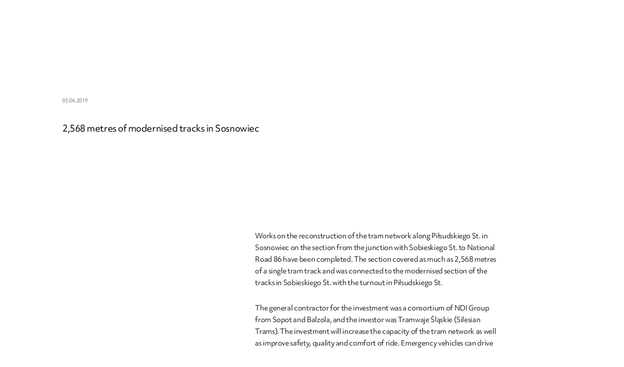

--- FILE ---
content_type: text/html; charset=utf-8
request_url: https://www.ndi.pl/en/2568-metres-of-modernised-tracks-in-sosnowiec
body_size: 19104
content:
<!DOCTYPE html><html lang="EN" data-scroll-behavior="smooth"><head><meta charSet="utf-8" data-next-head=""/><meta name="viewport" content="width=device-width" data-next-head=""/><title data-next-head="">2,568 metres of modernised tracks in Sosnowiec - NDI</title><meta name="robots" content="index" data-next-head=""/><link rel="canonical" href="https://www.ndi.pl/en/2568-metres-of-modernised-tracks-in-sosnowiec" data-next-head=""/><meta property="og:title" content="2,568 metres of modernised tracks in Sosnowiec - NDI" data-next-head=""/><meta property="og:url" content="https://www.ndi.pl/en/2568-metres-of-modernised-tracks-in-sosnowiec" data-next-head=""/><meta property="og:site_name" content="NDI" data-next-head=""/><link rel="preload" href="/_next/static/chunks/70928bca86f6a6fa.css" as="style"/><link rel="icon" sizes="32x32" data-next-head=""/><link rel="stylesheet" href="/_next/static/chunks/70928bca86f6a6fa.css" data-n-g=""/><noscript data-n-css=""></noscript><script defer="" src="/_next/static/chunks/2e7406b7e36d7307.js"></script><script defer="" src="/_next/static/chunks/b7f232a89e934cfe.js"></script><script defer="" src="/_next/static/chunks/675ebc96211367a5.js"></script><script defer="" src="/_next/static/chunks/9197ddaa804a2750.js"></script><script defer="" src="/_next/static/chunks/ba3ca197a2309bfa.js"></script><script defer="" src="/_next/static/chunks/0941e9bbcbdf3fa4.js"></script><script defer="" src="/_next/static/chunks/0597db617b6c99d2.js"></script><script defer="" src="/_next/static/chunks/d42f621f72b7d548.js"></script><script src="/_next/static/chunks/cc9c29a8e9ea033d.js" defer=""></script><script src="/_next/static/chunks/2e04bb2b507d25d9.js" defer=""></script><script src="/_next/static/chunks/dd3a969882e6baeb.js" defer=""></script><script src="/_next/static/chunks/8d180d448fd98863.js" defer=""></script><script src="/_next/static/chunks/bb641a606eff6921.js" defer=""></script><script src="/_next/static/chunks/12c1612d32c79fee.js" defer=""></script><script src="/_next/static/chunks/c0c61857b3fc8057.js" defer=""></script><script src="/_next/static/chunks/bc8970d13c4d7eb2.js" defer=""></script><script src="/_next/static/chunks/cfe2c11cb8507484.js" defer=""></script><script src="/_next/static/chunks/0cb770e175f08972.js" defer=""></script><script src="/_next/static/chunks/turbopack-fbb26b7eac5304af.js" defer=""></script><script src="/_next/static/chunks/905ed288f35a0279.js" defer=""></script><script src="/_next/static/chunks/3aa1b6032125bf98.js" defer=""></script><script src="/_next/static/chunks/6ef342d9b1a0123b.js" defer=""></script><script src="/_next/static/chunks/4e8988ccecab3be4.js" defer=""></script><script src="/_next/static/chunks/6d1fb03fbaecb5d3.js" defer=""></script><script src="/_next/static/chunks/6e80f87f842632e0.js" defer=""></script><script src="/_next/static/chunks/b23706a94e84616d.js" defer=""></script><script src="/_next/static/chunks/4664e2a075aef147.js" defer=""></script><script src="/_next/static/chunks/turbopack-d738508c1a5ae5e7.js" defer=""></script><script src="/_next/static/CPlUszvPP85x3nu_soLLf/_ssgManifest.js" defer=""></script><script src="/_next/static/CPlUszvPP85x3nu_soLLf/_buildManifest.js" defer=""></script></head><body><div id="__next"><style data-emotion="css-global 1yfn3ed">:host,:root,[data-theme]{--chakra-ring-inset:var(--chakra-empty,/*!*/ /*!*/);--chakra-ring-offset-width:0px;--chakra-ring-offset-color:#fff;--chakra-ring-color:rgba(66, 153, 225, 0.6);--chakra-ring-offset-shadow:0 0 #0000;--chakra-ring-shadow:0 0 #0000;--chakra-space-x-reverse:0;--chakra-space-y-reverse:0;--chakra-colors-transparent:transparent;--chakra-colors-current:currentColor;--chakra-colors-black:#000000;--chakra-colors-white:#fff;--chakra-colors-whiteAlpha-50:rgba(255, 255, 255, 0.04);--chakra-colors-whiteAlpha-100:rgba(255, 255, 255, 0.06);--chakra-colors-whiteAlpha-200:rgba(255, 255, 255, 0.08);--chakra-colors-whiteAlpha-300:rgba(255, 255, 255, 0.16);--chakra-colors-whiteAlpha-400:#707070;--chakra-colors-whiteAlpha-500:#ffffff1a;--chakra-colors-whiteAlpha-600:rgba(255, 255, 255, 0.48);--chakra-colors-whiteAlpha-700:rgba(255, 255, 255, 0.64);--chakra-colors-whiteAlpha-800:rgba(255, 255, 255, 0.80);--chakra-colors-whiteAlpha-900:rgba(255, 255, 255, 0.92);--chakra-colors-blackAlpha-50:rgba(0, 0, 0, 0.04);--chakra-colors-blackAlpha-100:rgba(0, 0, 0, 0.06);--chakra-colors-blackAlpha-200:rgba(0, 0, 0, 0.08);--chakra-colors-blackAlpha-300:rgba(0, 0, 0, 0.16);--chakra-colors-blackAlpha-400:rgba(0, 0, 0, 0.24);--chakra-colors-blackAlpha-500:rgba(0, 0, 0, 0.36);--chakra-colors-blackAlpha-600:rgba(0, 0, 0, 0.48);--chakra-colors-blackAlpha-700:rgba(0, 0, 0, 0.64);--chakra-colors-blackAlpha-800:rgba(0, 0, 0, 0.80);--chakra-colors-blackAlpha-900:#1E1E1Ee8;--chakra-colors-gray-50:#F7FAFC;--chakra-colors-gray-100:#EDF2F7;--chakra-colors-gray-200:#E2E8F0;--chakra-colors-gray-300:#CBD5E0;--chakra-colors-gray-400:#A0AEC0;--chakra-colors-gray-500:#718096;--chakra-colors-gray-600:#4A5568;--chakra-colors-gray-700:#2D3748;--chakra-colors-gray-800:#1A202C;--chakra-colors-gray-900:#171923;--chakra-colors-red:#f7ac6f;--chakra-colors-orange:#E9530E;--chakra-colors-yellow-50:#FFFFF0;--chakra-colors-yellow-100:#FEFCBF;--chakra-colors-yellow-200:#FAF089;--chakra-colors-yellow-300:#F6E05E;--chakra-colors-yellow-400:#ECC94B;--chakra-colors-yellow-500:#D69E2E;--chakra-colors-yellow-600:#B7791F;--chakra-colors-yellow-700:#975A16;--chakra-colors-yellow-800:#744210;--chakra-colors-yellow-900:#5F370E;--chakra-colors-green-50:#F0FFF4;--chakra-colors-green-100:#C6F6D5;--chakra-colors-green-200:#9AE6B4;--chakra-colors-green-300:#68D391;--chakra-colors-green-400:#48BB78;--chakra-colors-green-500:#38A169;--chakra-colors-green-600:#2F855A;--chakra-colors-green-700:#276749;--chakra-colors-green-800:#22543D;--chakra-colors-green-900:#1C4532;--chakra-colors-teal-50:#E6FFFA;--chakra-colors-teal-100:#B2F5EA;--chakra-colors-teal-200:#81E6D9;--chakra-colors-teal-300:#4FD1C5;--chakra-colors-teal-400:#38B2AC;--chakra-colors-teal-500:#319795;--chakra-colors-teal-600:#2C7A7B;--chakra-colors-teal-700:#285E61;--chakra-colors-teal-800:#234E52;--chakra-colors-teal-900:#1D4044;--chakra-colors-blue-50:#ebf8ff;--chakra-colors-blue-100:#bee3f8;--chakra-colors-blue-200:#90cdf4;--chakra-colors-blue-300:#63b3ed;--chakra-colors-blue-400:#4299e1;--chakra-colors-blue-500:#3182ce;--chakra-colors-blue-600:#2b6cb0;--chakra-colors-blue-700:#2c5282;--chakra-colors-blue-800:#2a4365;--chakra-colors-blue-900:#1A365D;--chakra-colors-cyan-50:#EDFDFD;--chakra-colors-cyan-100:#C4F1F9;--chakra-colors-cyan-200:#9DECF9;--chakra-colors-cyan-300:#76E4F7;--chakra-colors-cyan-400:#0BC5EA;--chakra-colors-cyan-500:#00B5D8;--chakra-colors-cyan-600:#00A3C4;--chakra-colors-cyan-700:#0987A0;--chakra-colors-cyan-800:#086F83;--chakra-colors-cyan-900:#065666;--chakra-colors-purple-50:#FAF5FF;--chakra-colors-purple-100:#E9D8FD;--chakra-colors-purple-200:#D6BCFA;--chakra-colors-purple-300:#B794F4;--chakra-colors-purple-400:#9F7AEA;--chakra-colors-purple-500:#805AD5;--chakra-colors-purple-600:#6B46C1;--chakra-colors-purple-700:#553C9A;--chakra-colors-purple-800:#44337A;--chakra-colors-purple-900:#322659;--chakra-colors-pink-50:#FFF5F7;--chakra-colors-pink-100:#FED7E2;--chakra-colors-pink-200:#FBB6CE;--chakra-colors-pink-300:#F687B3;--chakra-colors-pink-400:#ED64A6;--chakra-colors-pink-500:#D53F8C;--chakra-colors-pink-600:#B83280;--chakra-colors-pink-700:#97266D;--chakra-colors-pink-800:#702459;--chakra-colors-pink-900:#521B41;--chakra-colors-brand-light-font1:#FFFFFF;--chakra-colors-brand-light-font2:#1E1E1E;--chakra-colors-brand-light-font3:#3E3F3F;--chakra-colors-brand-light-font4:#F7F5F4;--chakra-colors-brand-light-font5:#F8F8F8;--chakra-colors-brand-light-font6:#666666;--chakra-colors-brand-light-bg1:#FFFFFF;--chakra-colors-brand-light-bg2:#1E1E1E;--chakra-colors-brand-light-bg3:#3E3F3F;--chakra-colors-brand-light-bg4:#F7F5F4;--chakra-colors-brand-light-bg5:#F8F8F8;--chakra-colors-brand-light-lightBorder:#707070;--chakra-colors-brand-light-darkBorder:#CECECE;--chakra-colors-brand-light-border:#D5D5D5;--chakra-colors-brand-light-contrast:#CECECE;--chakra-colors-brand-light-scrollbarBg:#D5D5D5;--chakra-colors-brand-light-scrollbarDragBg:#1E1E1E;--chakra-colors-brand-light-btnHover:#FFFFFF;--chakra-colors-brand-light-btnHover2:#1E1E1E;--chakra-colors-brand-light-switchCheckedThumb:#625147;--chakra-colors-brand-light-switchCheckedBg:#B2B2B2;--chakra-colors-brand-light-checkboxCheckedBg:#B2B2B2;--chakra-borders-none:0;--chakra-borders-1px:1px solid;--chakra-borders-2px:2px solid;--chakra-borders-4px:4px solid;--chakra-borders-8px:8px solid;--chakra-fonts-heading:objektiv-mk3,sans-serif;--chakra-fonts-body:objektiv-mk3,sans-serif;--chakra-fonts-mono:SFMono-Regular,Menlo,Monaco,Consolas,"Liberation Mono","Courier New",monospace;--chakra-fontSizes-3xs:0.625rem;--chakra-fontSizes-2xs:0.75rem;--chakra-fontSizes-xs:0.875rem;--chakra-fontSizes-sm:1rem;--chakra-fontSizes-md:1.125rem;--chakra-fontSizes-lg:1.375rem;--chakra-fontSizes-xl:1.625rem;--chakra-fontSizes-2xl:1.75rem;--chakra-fontSizes-3xl:2rem;--chakra-fontSizes-4xl:2.125rem;--chakra-fontSizes-5xl:2.375rem;--chakra-fontSizes-6xl:2.625rem;--chakra-fontSizes-7xl:4.5rem;--chakra-fontSizes-8xl:6rem;--chakra-fontSizes-9xl:8rem;--chakra-fontSizes-4xs:0.5rem;--chakra-fontWeights-hairline:100;--chakra-fontWeights-thin:200;--chakra-fontWeights-light:300;--chakra-fontWeights-normal:400;--chakra-fontWeights-medium:500;--chakra-fontWeights-semibold:600;--chakra-fontWeights-bold:700;--chakra-fontWeights-extrabold:800;--chakra-fontWeights-black:900;--chakra-letterSpacings-tighter:-0.05em;--chakra-letterSpacings-tight:-0.025em;--chakra-letterSpacings-normal:0;--chakra-letterSpacings-wide:0.025em;--chakra-letterSpacings-wider:0.05em;--chakra-letterSpacings-widest:0.1em;--chakra-lineHeights-3:.75rem;--chakra-lineHeights-4:1rem;--chakra-lineHeights-5:1.25rem;--chakra-lineHeights-6:1.5rem;--chakra-lineHeights-7:1.75rem;--chakra-lineHeights-8:2rem;--chakra-lineHeights-9:2.25rem;--chakra-lineHeights-10:2.5rem;--chakra-lineHeights-normal:normal;--chakra-lineHeights-none:1;--chakra-lineHeights-shorter:1.25;--chakra-lineHeights-short:1.375;--chakra-lineHeights-base:1.5;--chakra-lineHeights-tall:1.625;--chakra-lineHeights-taller:2;--chakra-radii-none:0;--chakra-radii-sm:0.125rem;--chakra-radii-base:0.25rem;--chakra-radii-md:0.375rem;--chakra-radii-lg:0.5rem;--chakra-radii-xl:0.75rem;--chakra-radii-2xl:1rem;--chakra-radii-3xl:1.5rem;--chakra-radii-full:9999px;--chakra-space-1:0.25rem;--chakra-space-2:0.5rem;--chakra-space-3:0.75rem;--chakra-space-4:1rem;--chakra-space-5:1.25rem;--chakra-space-6:1.5rem;--chakra-space-7:1.75rem;--chakra-space-8:2rem;--chakra-space-9:2.25rem;--chakra-space-10:2.5rem;--chakra-space-12:3rem;--chakra-space-14:3.5rem;--chakra-space-15:3.75rem;--chakra-space-16:4rem;--chakra-space-20:5rem;--chakra-space-24:6rem;--chakra-space-25:6.25rem;--chakra-space-28:7rem;--chakra-space-30:7.5rem;--chakra-space-32:8rem;--chakra-space-36:9rem;--chakra-space-40:10rem;--chakra-space-44:11rem;--chakra-space-48:12rem;--chakra-space-50:12.5rem;--chakra-space-52:13rem;--chakra-space-56:14rem;--chakra-space-60:15rem;--chakra-space-64:16rem;--chakra-space-72:18rem;--chakra-space-80:20rem;--chakra-space-96:24rem;--chakra-space-100:25rem;--chakra-space-px:1px;--chakra-space-0-5:0.125rem;--chakra-space-1-5:0.375rem;--chakra-space-2-5:0.625rem;--chakra-space-3-5:0.875rem;--chakra-space-3-75:0.9375rem;--chakra-space-6-25:1.5625rem;--chakra-space-7-5:1.875rem;--chakra-space-11-25:2.8125rem;--chakra-space-12-5:3.125rem;--chakra-space-17-5:4.375rem;--chakra-shadows-xs:0 0 0 1px rgba(0, 0, 0, 0.05);--chakra-shadows-sm:0 1px 2px 0 rgba(0, 0, 0, 0.05);--chakra-shadows-base:0 1px 3px 0 rgba(0, 0, 0, 0.1),0 1px 2px 0 rgba(0, 0, 0, 0.06);--chakra-shadows-md:0 4px 6px -1px rgba(0, 0, 0, 0.1),0 2px 4px -1px rgba(0, 0, 0, 0.06);--chakra-shadows-lg:0 10px 15px -3px rgba(0, 0, 0, 0.1),0 4px 6px -2px rgba(0, 0, 0, 0.05);--chakra-shadows-xl:0 20px 25px -5px rgba(0, 0, 0, 0.1),0 10px 10px -5px rgba(0, 0, 0, 0.04);--chakra-shadows-2xl:0 25px 50px -12px rgba(0, 0, 0, 0.25);--chakra-shadows-outline:0 0 0 3px rgba(66, 153, 225, 0.6);--chakra-shadows-inner:inset 0 2px 4px 0 rgba(0,0,0,0.06);--chakra-shadows-none:none;--chakra-shadows-dark-lg:rgba(0, 0, 0, 0.1) 0px 0px 0px 1px,rgba(0, 0, 0, 0.2) 0px 5px 10px,rgba(0, 0, 0, 0.4) 0px 15px 40px;--chakra-sizes-1:0.25rem;--chakra-sizes-2:0.5rem;--chakra-sizes-3:0.75rem;--chakra-sizes-4:1rem;--chakra-sizes-5:1.25rem;--chakra-sizes-6:1.5rem;--chakra-sizes-7:1.75rem;--chakra-sizes-8:2rem;--chakra-sizes-9:2.25rem;--chakra-sizes-10:2.5rem;--chakra-sizes-12:3rem;--chakra-sizes-14:3.5rem;--chakra-sizes-16:4rem;--chakra-sizes-20:5rem;--chakra-sizes-24:6rem;--chakra-sizes-28:7rem;--chakra-sizes-32:8rem;--chakra-sizes-36:9rem;--chakra-sizes-40:10rem;--chakra-sizes-44:11rem;--chakra-sizes-48:12rem;--chakra-sizes-52:13rem;--chakra-sizes-56:14rem;--chakra-sizes-60:15rem;--chakra-sizes-64:16rem;--chakra-sizes-72:18rem;--chakra-sizes-80:20rem;--chakra-sizes-96:24rem;--chakra-sizes-px:1px;--chakra-sizes-0-5:0.125rem;--chakra-sizes-1-5:0.375rem;--chakra-sizes-2-5:0.625rem;--chakra-sizes-3-5:0.875rem;--chakra-sizes-max:max-content;--chakra-sizes-min:min-content;--chakra-sizes-full:100%;--chakra-sizes-3xs:14rem;--chakra-sizes-2xs:16rem;--chakra-sizes-xs:20rem;--chakra-sizes-sm:24rem;--chakra-sizes-md:28rem;--chakra-sizes-lg:32rem;--chakra-sizes-xl:36rem;--chakra-sizes-2xl:42rem;--chakra-sizes-3xl:48rem;--chakra-sizes-4xl:56rem;--chakra-sizes-5xl:64rem;--chakra-sizes-6xl:72rem;--chakra-sizes-7xl:80rem;--chakra-sizes-8xl:90rem;--chakra-sizes-prose:60ch;--chakra-sizes-container-sm:640px;--chakra-sizes-container-md:768px;--chakra-sizes-container-lg:1024px;--chakra-sizes-container-xl:1280px;--chakra-zIndices-hide:-1;--chakra-zIndices-auto:auto;--chakra-zIndices-base:0;--chakra-zIndices-docked:10;--chakra-zIndices-dropdown:1000;--chakra-zIndices-sticky:1100;--chakra-zIndices-banner:1200;--chakra-zIndices-overlay:1300;--chakra-zIndices-modal:1400;--chakra-zIndices-popover:1500;--chakra-zIndices-skipLink:1600;--chakra-zIndices-toast:1700;--chakra-zIndices-tooltip:1800;--chakra-transition-property-common:background-color,border-color,color,fill,stroke,opacity,box-shadow,transform;--chakra-transition-property-colors:background-color,border-color,color,fill,stroke;--chakra-transition-property-dimensions:width,height;--chakra-transition-property-position:left,right,top,bottom;--chakra-transition-property-background:background-color,background-image,background-position;--chakra-transition-easing-ease-in:cubic-bezier(0.4, 0, 1, 1);--chakra-transition-easing-ease-out:cubic-bezier(0, 0, 0.2, 1);--chakra-transition-easing-ease-in-out:cubic-bezier(0.4, 0, 0.2, 1);--chakra-transition-duration-ultra-fast:50ms;--chakra-transition-duration-faster:100ms;--chakra-transition-duration-fast:150ms;--chakra-transition-duration-normal:200ms;--chakra-transition-duration-slow:300ms;--chakra-transition-duration-slower:400ms;--chakra-transition-duration-ultra-slow:500ms;--chakra-blur-none:0;--chakra-blur-sm:4px;--chakra-blur-base:8px;--chakra-blur-md:12px;--chakra-blur-lg:16px;--chakra-blur-xl:24px;--chakra-blur-2xl:40px;--chakra-blur-3xl:64px;--chakra-breakpoints-base:0em;--chakra-breakpoints-sm:40em;--chakra-breakpoints-md:48em;--chakra-breakpoints-lg:64em;--chakra-breakpoints-xl:85em;--chakra-breakpoints-2xl:96em;--chakra-breakpoints-xxl:120em;}.chakra-ui-light :host:not([data-theme]),.chakra-ui-light :root:not([data-theme]),.chakra-ui-light [data-theme]:not([data-theme]),[data-theme=light] :host:not([data-theme]),[data-theme=light] :root:not([data-theme]),[data-theme=light] [data-theme]:not([data-theme]),:host[data-theme=light],:root[data-theme=light],[data-theme][data-theme=light]{--chakra-colors-chakra-body-text:var(--chakra-colors-brand-light-font2);--chakra-colors-chakra-body-bg:var(--chakra-colors-brand-light-bg1);--chakra-colors-chakra-border-color:var(--chakra-colors-brand-light-darkBorder);--chakra-colors-chakra-inverse-text:var(--chakra-colors-white);--chakra-colors-chakra-subtle-bg:var(--chakra-colors-gray-100);--chakra-colors-chakra-subtle-text:var(--chakra-colors-gray-600);--chakra-colors-chakra-placeholder-color:var(--chakra-colors-brand-light-lightBorder);--chakra-colors-switchThumb:var(--chakra-colors-brand-light-bg4);--chakra-colors-switchTrack:brand.dark.contrast;--chakra-colors-tabColor:var(--chakra-colors-brand-light-font3);--chakra-colors-tableColor:var(--chakra-colors-white);--chakra-colors-theadColor:var(--chakra-colors-brand-light-font3);--chakra-colors-tableBorderColor:var(--chakra-colors-brand-light-bg4);--chakra-colors-inputTextColor:var(--chakra-colors-brand-light-font3);}.chakra-ui-dark :host:not([data-theme]),.chakra-ui-dark :root:not([data-theme]),.chakra-ui-dark [data-theme]:not([data-theme]),[data-theme=dark] :host:not([data-theme]),[data-theme=dark] :root:not([data-theme]),[data-theme=dark] [data-theme]:not([data-theme]),:host[data-theme=dark],:root[data-theme=dark],[data-theme][data-theme=dark]{--chakra-colors-chakra-body-text:brand.dark.font;--chakra-colors-chakra-body-bg:brand.dark.bg2;--chakra-colors-chakra-border-color:var(--chakra-colors-brand-light-darkBorder);--chakra-colors-chakra-inverse-text:var(--chakra-colors-gray-800);--chakra-colors-chakra-subtle-bg:var(--chakra-colors-gray-700);--chakra-colors-chakra-subtle-text:var(--chakra-colors-gray-400);--chakra-colors-chakra-placeholder-color:brand.dark.lightBorder;--chakra-colors-switchThumb:brand.dark.bg;--chakra-colors-switchTrack:var(--chakra-colors-brand-light-contrast);--chakra-colors-tabColor:brand.dark.font;--chakra-colors-tableColor:brand.dark.bg;--chakra-colors-theadColor:var(--chakra-colors-brand-light-font3);--chakra-colors-tableBorderColor:var(--chakra-colors-brand-light-bg4);--chakra-colors-inputTextColor:brand.dark.font;}</style><style data-emotion="css-global fubdgu">html{line-height:1.5;-webkit-text-size-adjust:100%;font-family:system-ui,sans-serif;-webkit-font-smoothing:antialiased;text-rendering:optimizeLegibility;-moz-osx-font-smoothing:grayscale;touch-action:manipulation;}body{position:relative;min-height:100%;margin:0;font-feature-settings:"kern";}:where(*, *::before, *::after){border-width:0;border-style:solid;box-sizing:border-box;word-wrap:break-word;}main{display:block;}hr{border-top-width:1px;box-sizing:content-box;height:0;overflow:visible;}:where(pre, code, kbd,samp){font-family:SFMono-Regular,Menlo,Monaco,Consolas,monospace;font-size:1em;}a{background-color:transparent;color:inherit;-webkit-text-decoration:inherit;text-decoration:inherit;}abbr[title]{border-bottom:none;-webkit-text-decoration:underline;text-decoration:underline;-webkit-text-decoration:underline dotted;-webkit-text-decoration:underline dotted;text-decoration:underline dotted;}:where(b, strong){font-weight:bold;}small{font-size:80%;}:where(sub,sup){font-size:75%;line-height:0;position:relative;vertical-align:baseline;}sub{bottom:-0.25em;}sup{top:-0.5em;}img{border-style:none;}:where(button, input, optgroup, select, textarea){font-family:inherit;font-size:100%;line-height:1.15;margin:0;}:where(button, input){overflow:visible;}:where(button, select){text-transform:none;}:where(
          button::-moz-focus-inner,
          [type="button"]::-moz-focus-inner,
          [type="reset"]::-moz-focus-inner,
          [type="submit"]::-moz-focus-inner
        ){border-style:none;padding:0;}fieldset{padding:0.35em 0.75em 0.625em;}legend{box-sizing:border-box;color:inherit;display:table;max-width:100%;padding:0;white-space:normal;}progress{vertical-align:baseline;}textarea{overflow:auto;}:where([type="checkbox"], [type="radio"]){box-sizing:border-box;padding:0;}input[type="number"]::-webkit-inner-spin-button,input[type="number"]::-webkit-outer-spin-button{-webkit-appearance:none!important;}input[type="number"]{-moz-appearance:textfield;}input[type="search"]{-webkit-appearance:textfield;outline-offset:-2px;}input[type="search"]::-webkit-search-decoration{-webkit-appearance:none!important;}::-webkit-file-upload-button{-webkit-appearance:button;font:inherit;}details{display:block;}summary{display:-webkit-box;display:-webkit-list-item;display:-ms-list-itembox;display:list-item;}template{display:none;}[hidden]{display:none!important;}:where(
          blockquote,
          dl,
          dd,
          h1,
          h2,
          h3,
          h4,
          h5,
          h6,
          hr,
          figure,
          p,
          pre
        ){margin:0;}button{background:transparent;padding:0;}fieldset{margin:0;padding:0;}:where(ol, ul){margin:0;padding:0;}textarea{resize:vertical;}:where(button, [role="button"]){cursor:pointer;}button::-moz-focus-inner{border:0!important;}table{border-collapse:collapse;}:where(h1, h2, h3, h4, h5, h6){font-size:inherit;font-weight:inherit;}:where(button, input, optgroup, select, textarea){padding:0;line-height:inherit;color:inherit;}:where(img, svg, video, canvas, audio, iframe, embed, object){display:block;}:where(img, video){max-width:100%;height:auto;}[data-js-focus-visible] :focus:not([data-focus-visible-added]):not(
          [data-focus-visible-disabled]
        ){outline:none;box-shadow:none;}select::-ms-expand{display:none;}:root,:host{--chakra-vh:100vh;}@supports (height: -webkit-fill-available){:root,:host{--chakra-vh:-webkit-fill-available;}}@supports (height: -moz-fill-available){:root,:host{--chakra-vh:-moz-fill-available;}}@supports (height: 100dvh){:root,:host{--chakra-vh:100dvh;}}</style><style data-emotion="css-global lcd3a0">body{font-family:var(--chakra-fonts-body);color:var(--chakra-colors-chakra-body-text);background:var(--chakra-colors-chakra-body-bg);transition-property:background-color;transition-duration:var(--chakra-transition-duration-normal);line-height:var(--chakra-lineHeights-base);display:block!important;}*::-webkit-input-placeholder{color:var(--chakra-colors-chakra-placeholder-color);}*::-moz-placeholder{color:var(--chakra-colors-chakra-placeholder-color);}*:-ms-input-placeholder{color:var(--chakra-colors-chakra-placeholder-color);}*::placeholder{color:var(--chakra-colors-chakra-placeholder-color);}*,*::before,::after{border-color:var(--chakra-colors-chakra-border-color);}html{scroll-behavior:smooth;scroll-padding-top:calc(60px);font-size:16px;-webkit-filter:grayscale(0);filter:grayscale(0);}@media screen and (min-width: 48em){html{scroll-padding-top:calc(60px);}}@media screen and (min-width: 64em){html{scroll-padding-top:calc(80px);}}@media screen and (min-width: 85em){html{scroll-padding-top:calc(80px);}}@media screen and (min-width: 120em){html{scroll-padding-top:calc(100px);}}html,body,#__next{min-height:100%;}html[data-theme='dark'] img{-webkit-filter:grayscale(1);filter:grayscale(1);}:root{--swiper-scrollbar-sides-offset:0%;--swiper-scrollbar-bottom:-20px;--swiper-scrollbar-size:2px;--swiper-scrollbar-bg-color:#D5D5D5;--swiper-scrollbar-drag-bg-color:#1E1E1E;--layout-grid-column-gap:20px;--layout-grid-row-medium-gap:40px;--layout-grid-column-width:calc((100% - 8 * 20px) / 5);--hero-slider-container-width:100%;}@media screen and (min-width: 48em){:root{--swiper-scrollbar-bottom:-20px;--layout-grid-column-gap:20px;--layout-grid-row-medium-gap:40px;--layout-grid-column-width:calc((768px - 10 * 20px) / 7);--hero-slider-container-width:688px;}}@media screen and (min-width: 64em){:root{--swiper-scrollbar-bottom:-30px;--layout-grid-column-gap:30px;--layout-grid-row-medium-gap:60px;--layout-grid-column-width:calc((1024px - 10 * 30px) / 7);--hero-slider-container-width:904px;}}@media screen and (min-width: 85em){:root{--swiper-scrollbar-bottom:-30px;--layout-grid-column-gap:30px;--layout-grid-row-medium-gap:60px;--layout-grid-column-width:calc((1360px - 13 * 30px) / 10);--hero-slider-container-width:1240px;}}@media screen and (min-width: 120em){:root{--swiper-scrollbar-bottom:-40px;--layout-grid-column-gap:40px;--layout-grid-row-medium-gap:80px;--layout-grid-column-width:calc((1920px - 13 * 40px) / 10);--hero-slider-container-width:1760px;}}#CookiebotWidget{z-index:10!important;}a#CybotCookiebotDialogPoweredbyCybot,div#CybotCookiebotDialogPoweredByText,#CookiebotWidget .CookiebotWidget-body .CookiebotWidget-main-logo{display:none;}address{font-style:normal;font-size:unset;}.grecaptcha-badge{visibility:hidden;}.swiper-scrollbar .swiper-scrollbar-drag{position:relative;cursor:-webkit-grabbing;cursor:grabbing;}.swiper-scrollbar .swiper-scrollbar-drag.dragging:after{-webkit-transform:scaleY(2);-moz-transform:scaleY(2);-ms-transform:scaleY(2);transform:scaleY(2);}.swiper-scrollbar .swiper-scrollbar-drag:hover:after{-webkit-transform:scaleY(2);-moz-transform:scaleY(2);-ms-transform:scaleY(2);transform:scaleY(2);}.swiper-scrollbar .swiper-scrollbar-drag:before{content:'';width:100%;position:absolute;top:-5px;height:12px;left:0px;}.swiper-scrollbar .swiper-scrollbar-drag:after{content:'';width:100%;position:absolute;inset:0px;-webkit-transform:scaleY(1);-moz-transform:scaleY(1);-ms-transform:scaleY(1);transform:scaleY(1);background-color:inherit;-webkit-transition:-webkit-transform 0.2s;transition:transform 0.2s;}img.aligncenter{display:block;margin-inline:auto;}._3deoa__modal-mobile{font-family:var(--chakra-fonts-body)!important;}._3deoa__vertical-popup{display:none!important;}</style><main class="css-0"><div style="opacity:1"><style data-emotion="css a66s9h">.css-a66s9h{position:relative;background:var(--chakra-colors-brand-light-bg1);overflow:hidden;}</style><div class="css-a66s9h"><style data-emotion="css 5dvz53">.css-5dvz53{padding-top:var(--chakra-space-24);padding-bottom:var(--chakra-space-12);}@media screen and (min-width: 40em){.css-5dvz53{padding-top:var(--chakra-space-48);padding-bottom:var(--chakra-space-24);}}</style><div class="css-5dvz53"><article class="css-0"><style data-emotion="css qpjwuk">.css-qpjwuk{width:100%;-webkit-margin-start:auto;margin-inline-start:auto;-webkit-margin-end:auto;margin-inline-end:auto;max-width:100%;-webkit-padding-start:var(--chakra-space-10);padding-inline-start:var(--chakra-space-10);-webkit-padding-end:var(--chakra-space-10);padding-inline-end:var(--chakra-space-10);}@media screen and (min-width: 48em){.css-qpjwuk{max-width:768px;-webkit-padding-start:var(--chakra-space-10);padding-inline-start:var(--chakra-space-10);-webkit-padding-end:var(--chakra-space-10);padding-inline-end:var(--chakra-space-10);}}@media screen and (min-width: 64em){.css-qpjwuk{max-width:1024px;-webkit-padding-start:var(--chakra-space-15);padding-inline-start:var(--chakra-space-15);-webkit-padding-end:var(--chakra-space-15);padding-inline-end:var(--chakra-space-15);}}@media screen and (min-width: 85em){.css-qpjwuk{max-width:1360px;-webkit-padding-start:var(--chakra-space-15);padding-inline-start:var(--chakra-space-15);-webkit-padding-end:var(--chakra-space-15);padding-inline-end:var(--chakra-space-15);}}@media screen and (min-width: 120em){.css-qpjwuk{max-width:1920px;-webkit-padding-start:var(--chakra-space-20);padding-inline-start:var(--chakra-space-20);-webkit-padding-end:var(--chakra-space-20);padding-inline-end:var(--chakra-space-20);}}</style><div class="chakra-container css-qpjwuk"><style data-emotion="css 3xgec3">.css-3xgec3{display:grid;grid-row-gap:var(--chakra-space-20);grid-column-gap:var(--chakra-space-5);grid-template-columns:repeat(5, minmax(0, 1fr));}@media screen and (min-width: 48em){.css-3xgec3{grid-row-gap:var(--chakra-space-20);grid-column-gap:var(--chakra-space-5);grid-template-columns:repeat(7, minmax(0, 1fr));}}@media screen and (min-width: 64em){.css-3xgec3{grid-row-gap:var(--chakra-space-30);grid-column-gap:var(--chakra-space-7-5);grid-template-columns:repeat(7, minmax(0, 1fr));}}@media screen and (min-width: 85em){.css-3xgec3{grid-row-gap:var(--chakra-space-30);grid-column-gap:var(--chakra-space-7-5);grid-template-columns:repeat(10, minmax(0, 1fr));}}@media screen and (min-width: 120em){.css-3xgec3{grid-row-gap:var(--chakra-space-40);grid-column-gap:var(--chakra-space-10);grid-template-columns:repeat(10, minmax(0, 1fr));}}</style><div class="css-3xgec3"><style data-emotion="css 1vhhkum">.css-1vhhkum{grid-column:span 5/span 5;grid-column-start:1;border-bottom-width:1px;}@media screen and (min-width: 48em){.css-1vhhkum{grid-column:span 7/span 7;grid-column-start:1;}}@media screen and (min-width: 85em){.css-1vhhkum{grid-column:span 8/span 8;grid-column-start:2;}}</style><header class="css-1vhhkum"><style data-emotion="css 3bvt9u">.css-3bvt9u{letter-spacing:var(--chakra-letterSpacings-tight);-webkit-flex-basis:100%;-ms-flex-preferred-size:100%;flex-basis:100%;font-size:var(--chakra-fontSizes-3xs);line-height:2.5em;font-weight:var(--chakra-fontWeights-normal);color:var(--chakra-colors-brand-light-lightBorder);}@media screen and (min-width: 40em){.css-3bvt9u{-webkit-flex-basis:10%;-ms-flex-preferred-size:10%;flex-basis:10%;}}@media screen and (min-width: 48em){.css-3bvt9u{font-size:var(--chakra-fontSizes-3xs);}}@media screen and (min-width: 64em){.css-3bvt9u{font-size:var(--chakra-fontSizes-3xs);}}@media screen and (min-width: 85em){.css-3bvt9u{font-size:var(--chakra-fontSizes-2xs);}}@media screen and (min-width: 120em){.css-3bvt9u{font-size:var(--chakra-fontSizes-xs);}}</style><time class="chakra-text css-3bvt9u" dateTime="2019-06-05T12:01:40">05.06.2019 </time><style data-emotion="css 1e59gq3">.css-1e59gq3{font-family:var(--chakra-fonts-heading);font-weight:var(--chakra-fontWeights-normal);line-height:1.66;letter-spacing:var(--chakra-letterSpacings-tight);font-size:var(--chakra-fontSizes-md);margin-top:var(--chakra-space-5);margin-bottom:var(--chakra-space-10);}@media screen and (min-width: 48em){.css-1e59gq3{line-height:1.66;font-size:var(--chakra-fontSizes-md);margin-top:var(--chakra-space-5);margin-bottom:var(--chakra-space-10);}}@media screen and (min-width: 64em){.css-1e59gq3{line-height:1.66;font-size:var(--chakra-fontSizes-md);margin-top:var(--chakra-space-7-5);margin-bottom:var(--chakra-space-15);}}@media screen and (min-width: 85em){.css-1e59gq3{line-height:1.59;font-size:var(--chakra-fontSizes-lg);margin-top:var(--chakra-space-7-5);margin-bottom:var(--chakra-space-15);}}@media screen and (min-width: 120em){.css-1e59gq3{line-height:1.47;font-size:var(--chakra-fontSizes-4xl);margin-top:var(--chakra-space-10);margin-bottom:var(--chakra-space-20);}}</style><h1 class="chakra-heading css-1e59gq3">2,568 metres of modernised tracks in Sosnowiec</h1></header></div></div><div data-typename="PageContentModulesWysiwygLayout" class="css-0"><style data-emotion="css sr4p34">.css-sr4p34{color:var(--chakra-colors-brand-light-font2);background-color:var(--chakra-colors-brand-light-bg1);margin-top:var(--chakra-space-20);margin-bottom:var(--chakra-space-20);}@media screen and (min-width: 48em){.css-sr4p34{margin-top:var(--chakra-space-20);margin-bottom:var(--chakra-space-20);}}@media screen and (min-width: 64em){.css-sr4p34{margin-top:var(--chakra-space-30);margin-bottom:var(--chakra-space-30);}}@media screen and (min-width: 85em){.css-sr4p34{margin-top:var(--chakra-space-30);margin-bottom:var(--chakra-space-30);}}@media screen and (min-width: 120em){.css-sr4p34{margin-top:var(--chakra-space-40);margin-bottom:var(--chakra-space-40);}}</style><section class="css-sr4p34"><div class="chakra-container css-qpjwuk"><style data-emotion="css 1vo2do9">.css-1vo2do9{display:grid;grid-row-gap:var(--chakra-space-20);grid-column-gap:var(--chakra-space-5);grid-template-columns:repeat(5, minmax(0, 1fr));}@media screen and (min-width: 48em){.css-1vo2do9{grid-row-gap:var(--chakra-space-20);grid-column-gap:var(--chakra-space-5);grid-template-columns:repeat(8, minmax(0, 1fr));}}@media screen and (min-width: 64em){.css-1vo2do9{grid-row-gap:var(--chakra-space-30);grid-column-gap:var(--chakra-space-7-5);grid-template-columns:repeat(8, minmax(0, 1fr));}}@media screen and (min-width: 85em){.css-1vo2do9{grid-row-gap:var(--chakra-space-30);grid-column-gap:var(--chakra-space-7-5);grid-template-columns:repeat(10, minmax(0, 1fr));}}@media screen and (min-width: 120em){.css-1vo2do9{grid-row-gap:var(--chakra-space-40);grid-column-gap:var(--chakra-space-10);grid-template-columns:repeat(10, minmax(0, 1fr));}}</style><div class="css-1vo2do9"><style data-emotion="css 1984abf">.css-1984abf{grid-column:span 5/span 5;grid-column-start:1;}@media screen and (min-width: 48em){.css-1984abf{grid-column:span 4/span 4;grid-column-start:4;}}@media screen and (min-width: 85em){.css-1984abf{grid-column:span 5/span 5;grid-column-start:4;}}</style><div id="heading-col-0" class="css-1984abf"><style data-emotion="css 1hjfll1">.css-1hjfll1{display:-webkit-box;display:-webkit-flex;display:-ms-flexbox;display:flex;-webkit-align-items:stretch;-webkit-box-align:stretch;-ms-flex-align:stretch;align-items:stretch;-webkit-flex-direction:column;-ms-flex-direction:column;flex-direction:column;gap:var(--chakra-space-10);}@media screen and (min-width: 48em){.css-1hjfll1{gap:var(--chakra-space-10);}}@media screen and (min-width: 64em){.css-1hjfll1{gap:var(--chakra-space-15);}}@media screen and (min-width: 85em){.css-1hjfll1{gap:var(--chakra-space-15);}}@media screen and (min-width: 120em){.css-1hjfll1{gap:var(--chakra-space-20);}}</style><div class="chakra-stack css-1hjfll1"><div class="css-0"><div class="css-0"><style data-emotion="css 59t1du">.css-59t1du{display:-webkit-box;display:-webkit-flex;display:-ms-flexbox;display:flex;-webkit-align-items:stretch;-webkit-box-align:stretch;-ms-flex-align:stretch;align-items:stretch;-webkit-flex-direction:column;-ms-flex-direction:column;flex-direction:column;gap:var(--chakra-space-2-5);}@media screen and (min-width: 40em){.css-59t1du{gap:var(--chakra-space-5);}}</style><div class="chakra-stack css-59t1du"><style data-emotion="css 1nh1q27">.css-1nh1q27{font-size:var(--chakra-fontSizes-xs);font-weight:var(--chakra-fontWeights-normal);line-height:1.78;letter-spacing:var(--chakra-letterSpacings-tight);}@media screen and (min-width: 48em){.css-1nh1q27{font-size:var(--chakra-fontSizes-xs);line-height:1.78;}}@media screen and (min-width: 64em){.css-1nh1q27{font-size:var(--chakra-fontSizes-xs);line-height:1.78;}}@media screen and (min-width: 85em){.css-1nh1q27{font-size:var(--chakra-fontSizes-sm);line-height:1.875;}}@media screen and (min-width: 120em){.css-1nh1q27{font-size:var(--chakra-fontSizes-md);line-height:1.94;}}</style><p class="chakra-text MsoNormal css-1nh1q27" style="tab-stops:190.5pt">Works on the reconstruction of the tram network along Piłsudskiego St. in Sosnowiec on the section from the junction with Sobieskiego St. to National Road 86 have been completed. The section covered as much as 2,568 metres of a single tram track and was connected to the modernised section of the tracks in Sobieskiego St. with the turnout in Piłsudskiego St.</p><p class="chakra-text MsoNormal css-1nh1q27" style="tab-stops:190.5pt"><span lang="EN-GB">The general contractor for the investment was a consortium of NDI Group from Sopot and Balzola, and the investor was Tramwaje Śląskie (Silesian Trams). The investment will increase the capacity of the tram network as well as improve safety, quality and comfort of ride. Emergency vehicles can drive along the tracks in places where the width of the tracks allows it.</span></p><p class="chakra-text MsoNormal css-1nh1q27" style="tab-stops:190.5pt"><span lang="EN-GB">What the investment covered:</span></p><p class="chakra-text MsoNormal css-1nh1q27" style="tab-stops:190.5pt"><span lang="EN-GB">– construction of the track structure from prefabricated slabs 40 cm thick;</span></p><p class="chakra-text MsoNormal css-1nh1q27" style="tab-stops:190.5pt"><span lang="EN-GB">– construction of the pavement structure made of concrete cubes – stop platforms;</span></p><p class="chakra-text MsoNormal css-1nh1q27" style="tab-stops:190.5pt"><span lang="EN-GB">– track drainage;</span></p><p class="chakra-text MsoNormal css-1nh1q27" style="tab-stops:190.5pt"><span lang="EN-GB">– reconstruction of street lighting;</span></p><p class="chakra-text MsoNormal css-1nh1q27" style="tab-stops:190.5pt"><span lang="EN-GB">– reconstruction of the tram overhead line;</span></p><p class="chakra-text MsoNormal css-1nh1q27" style="tab-stops:190.5pt"><span lang="EN-GB">– reconstruction of the power cable (overhead);</span></p><p class="chakra-text MsoNormal css-1nh1q27" style="tab-stops:190.5pt"><span lang="EN-GB">– restoration of bitumen surfaces in the areas of road crossings, reconstruction of curbs and sewer connections;</span></p><p class="chakra-text MsoNormal css-1nh1q27" style="tab-stops:190.5pt"><span lang="EN-GB">– making horizontal markings.</span></p><p class="chakra-text MsoNormal css-1nh1q27" style="tab-stops:190.5pt"><span lang="EN-GB">6 tram stops were rebuilt and paved with cobblestone. New bus shelters were built on the platforms. The pavement of 40 cm thick concrete slabs was made along the entire length of the tracks. The width of the concrete pavement is 5.40 m.</span></p></div></div></div></div></div></div></div></section></div><div data-typename="PageContentModulesGalleryLayout" class="css-0"><style data-emotion="css 1hs6wuc">.css-1hs6wuc{overflow:hidden;color:var(--chakra-colors-brand-light-font2);background-color:var(--chakra-colors-brand-light-bg1);margin-top:var(--chakra-space-20);margin-bottom:var(--chakra-space-20);--button-color-hover:var(--chakra-colors-brand-light-btnHover);}@media screen and (min-width: 48em){.css-1hs6wuc{margin-top:var(--chakra-space-20);margin-bottom:var(--chakra-space-20);}}@media screen and (min-width: 64em){.css-1hs6wuc{margin-top:var(--chakra-space-30);margin-bottom:var(--chakra-space-30);}}@media screen and (min-width: 85em){.css-1hs6wuc{margin-top:var(--chakra-space-30);margin-bottom:var(--chakra-space-30);}}@media screen and (min-width: 120em){.css-1hs6wuc{margin-top:var(--chakra-space-40);margin-bottom:var(--chakra-space-40);}}</style><section class="css-1hs6wuc"><div class="chakra-container css-qpjwuk"><style data-emotion="css 1eox75k">.css-1eox75k{margin-top:0px;padding-bottom:var(--chakra-space-10);}@media screen and (min-width: 48em){.css-1eox75k{padding-bottom:var(--chakra-space-10);}}@media screen and (min-width: 64em){.css-1eox75k{padding-bottom:var(--chakra-space-15);}}@media screen and (min-width: 85em){.css-1eox75k{padding-bottom:var(--chakra-space-15);}}@media screen and (min-width: 120em){.css-1eox75k{padding-bottom:var(--chakra-space-20);}}.css-1eox75k .swiper{height:100%;overflow:visible;}.css-1eox75k .swiper-slide{height:auto;overflow:hidden;}.css-1eox75k .swiper-slide:hover img{-webkit-transform:scale(1.1);-moz-transform:scale(1.1);-ms-transform:scale(1.1);transform:scale(1.1);}</style><div class="css-1eox75k"><style data-emotion="css 8djang">.css-8djang{position:relative;height:600px;}</style><div class="css-8djang"><div class="swiper"><div class="swiper-wrapper"></div><div class="swiper-scrollbar"></div></div></div></div></div></section></div><style data-emotion="css nqyv7t">.css-nqyv7t{width:100%;-webkit-margin-start:auto;margin-inline-start:auto;-webkit-margin-end:auto;margin-inline-end:auto;max-width:100%;-webkit-padding-start:var(--chakra-space-10);padding-inline-start:var(--chakra-space-10);-webkit-padding-end:var(--chakra-space-10);padding-inline-end:var(--chakra-space-10);margin-top:0px;}@media screen and (min-width: 48em){.css-nqyv7t{max-width:768px;-webkit-padding-start:var(--chakra-space-10);padding-inline-start:var(--chakra-space-10);-webkit-padding-end:var(--chakra-space-10);padding-inline-end:var(--chakra-space-10);}}@media screen and (min-width: 64em){.css-nqyv7t{max-width:1024px;-webkit-padding-start:var(--chakra-space-15);padding-inline-start:var(--chakra-space-15);-webkit-padding-end:var(--chakra-space-15);padding-inline-end:var(--chakra-space-15);}}@media screen and (min-width: 85em){.css-nqyv7t{max-width:1360px;-webkit-padding-start:var(--chakra-space-15);padding-inline-start:var(--chakra-space-15);-webkit-padding-end:var(--chakra-space-15);padding-inline-end:var(--chakra-space-15);}}@media screen and (min-width: 120em){.css-nqyv7t{max-width:1920px;-webkit-padding-start:var(--chakra-space-20);padding-inline-start:var(--chakra-space-20);-webkit-padding-end:var(--chakra-space-20);padding-inline-end:var(--chakra-space-20);}}</style><div class="chakra-container css-nqyv7t"><div class="css-3xgec3"><style data-emotion="css 1nh8te2">.css-1nh8te2{grid-column:span 5/span 5;grid-column-start:1;}@media screen and (min-width: 48em){.css-1nh8te2{grid-column:span 6/span 6;grid-column-start:2;}}@media screen and (min-width: 85em){.css-1nh8te2{grid-column:span 6/span 6;grid-column-start:4;}}</style><footer class="css-1nh8te2"><style data-emotion="css netab6">.css-netab6{display:-webkit-box;display:-webkit-flex;display:-ms-flexbox;display:flex;-webkit-flex-direction:row;-ms-flex-direction:row;flex-direction:row;-webkit-box-flex-wrap:wrap;-webkit-flex-wrap:wrap;-ms-flex-wrap:wrap;flex-wrap:wrap;-webkit-column-gap:var(--chakra-space-20);column-gap:var(--chakra-space-20);row-gap:var(--chakra-space-5);margin-bottom:var(--chakra-space-5);}@media screen and (min-width: 48em){.css-netab6{-webkit-column-gap:var(--chakra-space-20);column-gap:var(--chakra-space-20);row-gap:var(--chakra-space-5);margin-bottom:var(--chakra-space-5);}}@media screen and (min-width: 64em){.css-netab6{-webkit-column-gap:var(--chakra-space-30);column-gap:var(--chakra-space-30);row-gap:var(--chakra-space-7-5);margin-bottom:var(--chakra-space-7-5);}}@media screen and (min-width: 85em){.css-netab6{-webkit-column-gap:var(--chakra-space-30);column-gap:var(--chakra-space-30);row-gap:var(--chakra-space-7-5);margin-bottom:var(--chakra-space-7-5);}}@media screen and (min-width: 120em){.css-netab6{-webkit-column-gap:var(--chakra-space-40);column-gap:var(--chakra-space-40);row-gap:var(--chakra-space-10);margin-bottom:var(--chakra-space-10);}}</style><div class="css-netab6"><div class="css-0"><style data-emotion="css 7q4zwr">.css-7q4zwr{-webkit-transition:all 0.4s;transition:all 0.4s;width:-webkit-fit-content;width:-moz-fit-content;width:fit-content;text-transform:uppercase;font-size:var(--chakra-fontSizes-2xs);line-height:1.2em;text-align:center;letter-spacing:var(--chakra-letterSpacings-tight);font-weight:var(--chakra-fontWeights-bold);display:-webkit-inline-box;display:-webkit-inline-flex;display:-ms-inline-flexbox;display:inline-flex;-webkit-align-items:center;-webkit-box-align:center;-ms-flex-align:center;align-items:center;gap:var(--chakra-space-5);overflow:hidden;padding-block:20px;padding-inline:65px;border:2px solid currentColor;border-radius:35px;background-color:var(--chakra-colors-transparent);}.css-7q4zwr svg{-webkit-transition:all .4s;transition:all .4s;}.css-7q4zwr span{-webkit-transition:all 0.4s;transition:all 0.4s;}@media screen and (min-width: 120em){.css-7q4zwr{padding-block:30px;padding-inline:85px;border-radius:55px;}}.css-7q4zwr:hover,.css-7q4zwr[data-hover]{background-color:currentColor;}.css-7q4zwr:hover span,.css-7q4zwr[data-hover] span{color:var(--button-color-hover, var(--chakra-colors-brand-light-btnHover));}.css-7q4zwr:disabled,.css-7q4zwr[disabled],.css-7q4zwr[aria-disabled=true],.css-7q4zwr[data-disabled]{opacity:0.5;pointer-events:none;}</style><a class="chakra-button css-7q4zwr" aria-label="" href="/en/ndi-is-a-partner-of-the-9th-european-financial-congress"><style data-emotion="css thzv76">.css-thzv76{color:currentColor;}</style><span class="css-thzv76">button_prev_post_label</span></a></div><div class="css-0"><a class="chakra-button css-7q4zwr" aria-label="" href="/en/ndi-will-expand-the-pieniezno-bartoszyce-road-512"><span class="css-thzv76">button_next_post_label</span></a></div></div><style data-emotion="css 177g57m">.css-177g57m{display:-webkit-box;display:-webkit-flex;display:-ms-flexbox;display:flex;-webkit-align-items:flex-start;-webkit-box-align:flex-start;-ms-flex-align:flex-start;align-items:flex-start;-webkit-flex-direction:column;-ms-flex-direction:column;flex-direction:column;gap:var(--chakra-space-5);}@media screen and (min-width: 48em){.css-177g57m{gap:var(--chakra-space-5);}}@media screen and (min-width: 64em){.css-177g57m{gap:var(--chakra-space-7-5);}}@media screen and (min-width: 85em){.css-177g57m{gap:var(--chakra-space-7-5);}}@media screen and (min-width: 120em){.css-177g57m{gap:var(--chakra-space-10);}}</style><div class="chakra-stack css-177g57m"><style data-emotion="css 1f7w0cz">.css-1f7w0cz{font-family:var(--chakra-fonts-heading);font-weight:var(--chakra-fontWeights-normal);line-height:1.56;letter-spacing:var(--chakra-letterSpacings-tight);font-size:var(--chakra-fontSizes-sm);}@media screen and (min-width: 48em){.css-1f7w0cz{line-height:1.56;font-size:var(--chakra-fontSizes-sm);}}@media screen and (min-width: 64em){.css-1f7w0cz{line-height:1.56;font-size:var(--chakra-fontSizes-sm);}}@media screen and (min-width: 85em){.css-1f7w0cz{line-height:1.66;font-size:var(--chakra-fontSizes-md);}}@media screen and (min-width: 120em){.css-1f7w0cz{line-height:1.81;font-size:var(--chakra-fontSizes-lg);}}</style><h2 class="chakra-heading css-1f7w0cz" aria-labelledby="share-list">share<!-- -->:</h2><style data-emotion="css 1p5v2q6">.css-1p5v2q6{list-style-type:none;display:-webkit-box;display:-webkit-flex;display:-ms-flexbox;display:flex;-webkit-box-flex-wrap:wrap;-webkit-flex-wrap:wrap;-ms-flex-wrap:wrap;flex-wrap:wrap;gap:var(--chakra-space-5);}@media screen and (min-width: 48em){.css-1p5v2q6{gap:var(--chakra-space-5);}}@media screen and (min-width: 64em){.css-1p5v2q6{gap:var(--chakra-space-7-5);}}@media screen and (min-width: 85em){.css-1p5v2q6{gap:var(--chakra-space-7-5);}}@media screen and (min-width: 120em){.css-1p5v2q6{gap:var(--chakra-space-10);}}</style><ul role="list" id="share-list" class="css-1p5v2q6"><style data-emotion="css 1perwqe">.css-1perwqe{font-size:var(--chakra-fontSizes-sm);letter-spacing:var(--chakra-letterSpacings-tight);}@media screen and (min-width: 85em){.css-1perwqe{font-size:var(--chakra-fontSizes-md);}}</style><li class="css-1perwqe"><a class="chakra-button css-7q4zwr" aria-label="" href="https://www.facebook.com/sharer/sharer.phpu=" target="_blank"><span class="css-thzv76">FACEBOOK</span></a></li><li class="css-1perwqe"><a class="chakra-button css-7q4zwr" aria-label="" href="https://www.linkedin.com/shareArticleurl=" target="_blank"><span class="css-thzv76">LINKEDIN</span></a></li></ul></div></footer></div></div></article><section class="css-0"><div class="chakra-container css-qpjwuk"><style data-emotion="css ygz693">.css-ygz693{display:-webkit-box;display:-webkit-flex;display:-ms-flexbox;display:flex;-webkit-column-gap:var(--chakra-space-5);column-gap:var(--chakra-space-5);-webkit-flex-direction:column;-ms-flex-direction:column;flex-direction:column;margin-top:var(--chakra-space-10);}@media screen and (min-width: 48em){.css-ygz693{-webkit-column-gap:var(--chakra-space-5);column-gap:var(--chakra-space-5);margin-top:var(--chakra-space-10);}}@media screen and (min-width: 64em){.css-ygz693{-webkit-column-gap:var(--chakra-space-7-5);column-gap:var(--chakra-space-7-5);-webkit-flex-direction:row;-ms-flex-direction:row;flex-direction:row;margin-top:var(--chakra-space-15);}}@media screen and (min-width: 85em){.css-ygz693{-webkit-column-gap:var(--chakra-space-7-5);column-gap:var(--chakra-space-7-5);margin-top:var(--chakra-space-15);}}@media screen and (min-width: 120em){.css-ygz693{-webkit-column-gap:var(--chakra-space-10);column-gap:var(--chakra-space-10);margin-top:var(--chakra-space-20);}}</style><div class="css-ygz693"><style data-emotion="css gs9twj">.css-gs9twj{position:relative;-webkit-flex-direction:column;-ms-flex-direction:column;flex-direction:column;display:-webkit-box;display:-webkit-flex;display:-ms-flexbox;display:flex;-webkit-align-items:flex-start;-webkit-box-align:flex-start;-ms-flex-align:flex-start;align-items:flex-start;gap:var(--chakra-space-5);padding-top:var(--chakra-space-5);padding-bottom:var(--chakra-space-5);width:100%;min-height:auto;height:auto;-webkit-transition:all 0.5s;transition:all 0.5s;}.css-gs9twj a[href]:not(.chakra-linkbox__overlay),.css-gs9twj abbr[title]{position:relative;z-index:1;}@media screen and (min-width: 40em){.css-gs9twj{-webkit-flex-direction:row;-ms-flex-direction:row;flex-direction:row;-webkit-align-items:center;-webkit-box-align:center;-ms-flex-align:center;align-items:center;padding-top:var(--chakra-space-8);padding-bottom:var(--chakra-space-8);}}@media screen and (min-width: 64em){.css-gs9twj{gap:var(--chakra-space-10);width:50%;min-height:390px;height:390px;}.css-gs9twj:hover,.css-gs9twj[data-hover]{width:100%;opacity:1!important;}}@media screen and (min-width: 120em){.css-gs9twj{height:15vw;}}.css-gs9twj::before{content:'';position:absolute;bottom:0px;left:0px;height:1px;width:100%;background:var(--chakra-colors-brand-light-darkBorder);}.css-gs9twj:nth-of-type(even) img{-webkit-transform:translateX(0%);-moz-transform:translateX(0%);-ms-transform:translateX(0%);transform:translateX(0%);}@media screen and (min-width: 64em){.css-gs9twj:nth-of-type(even) img{-webkit-transform:translateX(102%);-moz-transform:translateX(102%);-ms-transform:translateX(102%);transform:translateX(102%);}}.css-gs9twj:nth-of-type(odd) img{-webkit-transform:translateX(0%);-moz-transform:translateX(0%);-ms-transform:translateX(0%);transform:translateX(0%);}@media screen and (min-width: 64em){.css-gs9twj:nth-of-type(odd) img{-webkit-transform:translateX(-102%);-moz-transform:translateX(-102%);-ms-transform:translateX(-102%);transform:translateX(-102%);}}</style><article role="group" class="chakra-linkbox css-gs9twj"><style data-emotion="css ukjcu1">.css-ukjcu1{display:-webkit-box;display:-webkit-flex;display:-ms-flexbox;display:flex;-webkit-align-items:stretch;-webkit-box-align:stretch;-ms-flex-align:stretch;align-items:stretch;-webkit-box-pack:center;-ms-flex-pack:center;-webkit-justify-content:center;justify-content:center;-webkit-flex-direction:column;-ms-flex-direction:column;flex-direction:column;gap:0.5rem;width:100%;height:var(--chakra-sizes-full);padding-top:0px;padding-bottom:0px;}@media screen and (min-width: 40em){.css-ukjcu1{padding-top:var(--chakra-space-10);padding-bottom:var(--chakra-space-10);}}@media screen and (min-width: 48em){.css-ukjcu1{width:320px;}}@media screen and (min-width: 120em){.css-ukjcu1{width:20vw;}}</style><div class="chakra-stack css-ukjcu1"><time class="chakra-text css-3bvt9u" dateTime="2026-01-14T13:10:29">14.01.2026 </time><style data-emotion="css 1ey9w6j">.css-1ey9w6j{display:-webkit-box;display:-webkit-flex;display:-ms-flexbox;display:flex;-webkit-align-items:flex-start;-webkit-box-align:flex-start;-ms-flex-align:flex-start;align-items:flex-start;-webkit-flex-direction:column;-ms-flex-direction:column;flex-direction:column;gap:0.5rem;}</style><div class="chakra-stack css-1ey9w6j"><style data-emotion="css 1x6llw6">.css-1x6llw6{font-family:var(--chakra-fonts-heading);font-weight:var(--chakra-fontWeights-normal);letter-spacing:var(--chakra-letterSpacings-tight);font-size:var(--chakra-fontSizes-sm);line-height:1.5;overflow:hidden;text-overflow:ellipsis;display:-webkit-box;-webkit-box-orient:vertical;-webkit-line-clamp:var(--chakra-line-clamp);--chakra-line-clamp:4;}@media screen and (min-width: 48em){.css-1x6llw6{font-size:var(--chakra-fontSizes-sm);}}@media screen and (min-width: 64em){.css-1x6llw6{font-size:var(--chakra-fontSizes-sm);}}@media screen and (min-width: 85em){.css-1x6llw6{font-size:var(--chakra-fontSizes-md);}}@media screen and (min-width: 120em){.css-1x6llw6{font-size:var(--chakra-fontSizes-lg);--chakra-line-clamp:2;}}</style><h3 class="chakra-heading css-1x6llw6"><style data-emotion="css 1hnz6hu">.css-1hnz6hu{position:static;}.css-1hnz6hu::before{content:'';cursor:inherit;display:block;position:absolute;top:0px;left:0px;z-index:0;width:100%;height:100%;}</style><a class="chakra-linkbox__overlay css-1hnz6hu" href="/en/70-of-the-work-has-been-completed-a-modern-education-centre-for-students-of-the-medical-university-of-bialystok-is-under-construction">70% of the work has been completed. A modern education centre for students of the Medical University of Białystok is under construction</a></h3></div></div><style data-emotion="css 2dmmaa">.css-2dmmaa{-webkit-flex:1;-ms-flex:1;flex:1;width:100%;height:100%;pointer-events:none;}@media screen and (min-width: 40em){.css-2dmmaa{width:auto;}}</style><div class="css-2dmmaa"><style data-emotion="css ogoe9v">.css-ogoe9v{width:100%;height:100%;overflow:hidden;}</style><div class="css-ogoe9v"><style data-emotion="css 1odmgzq">.css-1odmgzq{width:100%;height:100%;-webkit-transition:all 0.3s;transition:all 0.3s;object-fit:cover;}[role=group]:hover .css-1odmgzq,[role=group][data-hover] .css-1odmgzq,[data-group]:hover .css-1odmgzq,[data-group][data-hover] .css-1odmgzq,.group:hover .css-1odmgzq,.group[data-hover] .css-1odmgzq{-webkit-transform:translateX(0%);-moz-transform:translateX(0%);-ms-transform:translateX(0%);transform:translateX(0%);}</style><img alt="" loading="lazy" width="1200" height="1200" decoding="async" data-nimg="1" class="css-1odmgzq" style="color:transparent" srcSet="/_next/image?url=https%3A%2F%2Fwww.ndi.pl%2Fwp-content%2Fuploads%2F2026%2F01%2FNDI-Bialystok-16-scaled.jpg&amp;w=1200&amp;q=100 1x, /_next/image?url=https%3A%2F%2Fwww.ndi.pl%2Fwp-content%2Fuploads%2F2026%2F01%2FNDI-Bialystok-16-scaled.jpg&amp;w=3840&amp;q=100 2x" src="/_next/image?url=https%3A%2F%2Fwww.ndi.pl%2Fwp-content%2Fuploads%2F2026%2F01%2FNDI-Bialystok-16-scaled.jpg&amp;w=3840&amp;q=100"/></div></div><style data-emotion="css 18c8f7q">.css-18c8f7q{-webkit-align-self:flex-start;-ms-flex-item-align:flex-start;align-self:flex-start;display:block;}@media screen and (min-width: 40em){.css-18c8f7q{-webkit-align-self:center;-ms-flex-item-align:center;align-self:center;}}@media screen and (min-width: 48em){.css-18c8f7q{display:none;}}</style><div class="css-18c8f7q"><svg viewBox="0 0 614 1024" style="display:inline-block;stroke:currentColor;fill:currentColor;width:10px;height:10px"><path d="M341.265 511.949l-341.265-365.736 136.588-146.213 477.751 511.949-477.751 511.949-136.588-146.213z"></path></svg></div></article><article role="group" class="chakra-linkbox css-gs9twj"><div class="chakra-stack css-ukjcu1"><time class="chakra-text css-3bvt9u" dateTime="2026-01-08T13:07:20">08.01.2026 </time><div class="chakra-stack css-1ey9w6j"><h3 class="chakra-heading css-1x6llw6"><a class="chakra-linkbox__overlay css-1hnz6hu" href="/en/the-ndi-group-commences-reconstruction-of-the-auxiliary-quay-in-the-port-of-gdynia">The NDI Group commences reconstruction of the Auxiliary Quay in the Port of Gdynia</a></h3></div></div><div class="css-2dmmaa"><div class="css-ogoe9v"><img alt="" loading="lazy" width="1200" height="1200" decoding="async" data-nimg="1" class="css-1odmgzq" style="color:transparent" srcSet="/_next/image?url=https%3A%2F%2Fwww.ndi.pl%2Fwp-content%2Fuploads%2F2026%2F01%2Fnabrzeze-pomocnicze.png&amp;w=1200&amp;q=100 1x, /_next/image?url=https%3A%2F%2Fwww.ndi.pl%2Fwp-content%2Fuploads%2F2026%2F01%2Fnabrzeze-pomocnicze.png&amp;w=3840&amp;q=100 2x" src="/_next/image?url=https%3A%2F%2Fwww.ndi.pl%2Fwp-content%2Fuploads%2F2026%2F01%2Fnabrzeze-pomocnicze.png&amp;w=3840&amp;q=100"/></div></div><div class="css-18c8f7q"><svg viewBox="0 0 614 1024" style="display:inline-block;stroke:currentColor;fill:currentColor;width:10px;height:10px"><path d="M341.265 511.949l-341.265-365.736 136.588-146.213 477.751 511.949-477.751 511.949-136.588-146.213z"></path></svg></div></article></div><style data-emotion="css 1g8hv6k">.css-1g8hv6k{display:-webkit-box;display:-webkit-flex;display:-ms-flexbox;display:flex;-webkit-align-items:center;-webkit-box-align:center;-ms-flex-align:center;align-items:center;-webkit-box-pack:center;-ms-flex-pack:center;-webkit-justify-content:center;justify-content:center;margin-top:var(--chakra-space-10);}@media screen and (min-width: 48em){.css-1g8hv6k{margin-top:var(--chakra-space-10);}}@media screen and (min-width: 64em){.css-1g8hv6k{margin-top:var(--chakra-space-15);}}@media screen and (min-width: 85em){.css-1g8hv6k{margin-top:var(--chakra-space-15);}}@media screen and (min-width: 120em){.css-1g8hv6k{margin-top:var(--chakra-space-20);}}</style><div class="css-1g8hv6k"><a class="chakra-button css-7q4zwr" aria-label="" href="/news"><span class="css-thzv76">Zobacz wszystkie aktualności</span></a></div></div></section></div></div></div><style data-emotion="css o6rij3">.css-o6rij3{position:fixed;z-index:99;height:50px;width:50px;min-width:unset;}.css-o6rij3 transition{ease:easeOut;type:spring;stiffness:100;damping:12;}.css-o6rij3:hover circle,.css-o6rij3[data-hover] circle{fill:var(--chakra-colors-brand-light-bg2);}.css-o6rij3:hover path,.css-o6rij3[data-hover] path{stroke:var(--chakra-colors-brand-light-font1);}.css-o6rij3 circle,.css-o6rij3 path,.css-o6rij3 svg{-webkit-transition:.3s;transition:.3s;}</style><div class="css-o6rij3" style="opacity:0;right:-50px;bottom:-50px"><style data-emotion="css 1oln971">.css-1oln971{display:inline;-webkit-appearance:none;-moz-appearance:none;-ms-appearance:none;appearance:none;-webkit-align-items:center;-webkit-box-align:center;-ms-flex-align:center;align-items:center;-webkit-box-pack:center;-ms-flex-pack:center;-webkit-justify-content:center;justify-content:center;-webkit-user-select:none;-moz-user-select:none;-ms-user-select:none;user-select:none;position:relative;white-space:nowrap;vertical-align:middle;outline:2px solid transparent;outline-offset:2px;line-height:inherit;border-radius:var(--chakra-radii-2xl);font-weight:var(--chakra-fontWeights-normal);transition-property:var(--chakra-transition-property-common);transition-duration:var(--chakra-transition-duration-normal);letter-spacing:var(--chakra-letterSpacings-tight);height:var(--chakra-sizes-8);font-size:var(--chakra-fontSizes-sm);background:none;color:inherit;margin:0px;padding:0px;-webkit-padding-start:0px;padding-inline-start:0px;-webkit-padding-end:0px;padding-inline-end:0px;padding-top:0px;padding-bottom:0px;min-width:unset;}.css-1oln971:focus-visible,.css-1oln971[data-focus-visible]{box-shadow:var(--chakra-shadows-outline);}.css-1oln971:disabled,.css-1oln971[disabled],.css-1oln971[aria-disabled=true],.css-1oln971[data-disabled]{opacity:0.4;cursor:not-allowed;box-shadow:var(--chakra-shadows-none);}.css-1oln971:hover:disabled,.css-1oln971[data-hover]:disabled,.css-1oln971:hover[disabled],.css-1oln971[data-hover][disabled],.css-1oln971:hover[aria-disabled=true],.css-1oln971[data-hover][aria-disabled=true],.css-1oln971:hover[data-disabled],.css-1oln971[data-hover][data-disabled]{background:initial;}.css-1oln971 .chakra-button__spinner{display:-webkit-inline-box;display:-webkit-inline-flex;display:-ms-inline-flexbox;display:inline-flex;}</style><button type="button" class="chakra-button css-1oln971" aria-label="back_to_top"><svg xmlns="http://www.w3.org/2000/svg" viewBox="0 0 50 50" height="50px" aria-hidden="true" focusable="false"><circle cx="25" cy="25" r="25" fill="#fff"></circle><path fill="none" stroke="#1e1e1e" stroke-linecap="round" stroke-width="2" d="m15.5 27.5 9.5-6"></path><path fill="none" stroke="#1e1e1e" stroke-linecap="round" stroke-width="2" d="m34.5 27.5-9.5-6"></path></svg></button></div></main><span></span><span id="__chakra_env" hidden=""></span></div><script id="__NEXT_DATA__" type="application/json">{"props":{"pageProps":{"dehydratedState":{"mutations":[],"queries":[{"dehydratedAt":1769305676681,"state":{"data":{"contentNode":{"id":"cG9zdDo2MDc0","isRestricted":false,"databaseId":6074,"uri":"/en/2568-metres-of-modernised-tracks-in-sosnowiec","stringsTranslations":[{"key":"preview_title","value":"Preview mode"},{"key":"close_button_area_label","value":"Close"},{"key":"button_next_job_offer_label","value":"NEXT OFFER"},{"key":"button_prev_job_offer_label","value":"POPRZEDNIA OFERTA"},{"key":"contact_form_label_name","value":"Name and Surname"},{"key":"contact_form_label_company_name","value":"Company name"},{"key":"contact_form_required_field","value":"This field is mandatory"},{"key":"contact_form_phone_email_field","value":"An email address or telephone number is required"},{"key":"contact_form_incorrect_data","value":"Incorrect data"},{"key":"contact_form_label_email","value":"E-mail adress"},{"key":"contact_form_label_phone","value":"Telephone"},{"key":"contact_form_label_attachments","value":"Załączniki (maksymalnie 5)"},{"key":"contact_form_label_contact_reason","value":"Kontaktuję się ponieważ"},{"key":"contact_form_placeholder_attachments","value":"Upuść pliki tutaj \u003c/br\u003e\u003c/br\u003e lub"},{"key":"contact_form_placeholder_button_attachments","value":"Wybierz pliki"},{"key":"contact_form_attachments_error_formats","value":"Akceptowalne są tylko następujące formaty plików:"},{"key":"contact_form_attachments_error_max_length","value":"Można dodać maksymalnie 5 plików."},{"key":"contact_form_required","value":"required"},{"key":"contact_form_submit_button_label","value":"Send"},{"key":"contact_form_submit_button_label_sent","value":"Sent"},{"key":"contact_form_label_message","value":"Message"},{"key":"contact_form_sent_message_title","value":"Your request has been sent."},{"key":"contact_form_sent_message","value":"Thank you for contacting us."},{"key":"contact_form_select_all","value":"select all consents"},{"key":"contact_form_not_sent_message","value":"Failed to send message"},{"key":"module_filters_submit_label","value":"Filter"},{"key":"button_link_label_see_more","value":"See more projects"},{"key":"button_link_label_see_more_company","value":"See more"},{"key":"end_date_label","value":"End Date"},{"key":"realizations_business_areas","value":"Areas of activity"},{"key":"specializations_label","value":"Specializations"},{"key":"location_label","value":"Location"},{"key":"responsible_companies_label","value":"Companies involved"},{"key":"status_label","value":"Status"},{"key":"realestate_available_label","value":"Available premises"},{"key":"realizations_investor","value":"Investor"},{"key":"realizations_price","value":"Value"},{"key":"tabs_list","value":"List"},{"key":"tabs_map","value":"Map"},{"key":"load_more","value":"Load more"},{"key":"filter_no_results","value":"No results found for the specified filters."},{"key":"password_protected_form_input_error","value":"The password provided is incorrect."},{"key":"form_input_username_placeholder","value":"User"},{"key":"form_input_password_placeholder","value":"Password"},{"key":"form_input_password_show","value":"Show password"},{"key":"form_input_password_hide","value":"Hide password"},{"key":"form_button_login_label","value":"LOG IN"},{"key":"form_button_logout_label","value":"LOG OUT"},{"key":"form_error_login","value":"The username or password is incorrect. Try again."},{"key":"form_error_field_required","value":"The field is required"},{"key":"job_offer_number_ref_label","value":"Ref. number"},{"key":"job_offer_task_range_list_heading","value":"Task range"},{"key":"job_offer_place_label","value":"Workplace"},{"key":"job_offer_candidate_profile_list_heading","value":"Candidate profile"},{"key":"job_offer_list_heading","value":"Offer"},{"key":"job_offer_about_ndi_list_heading","value":"About NDI"},{"key":"search_title","value":"Search"},{"key":"find_realestate","value":"Find a place"},{"key":"search_again_title","value":"Search again"},{"key":"search_results_title","value":"Search results"},{"key":"word_or_phrase","value":"A word or phrase"},{"key":"search_no_results","value":"No search results found."},{"key":"gallery_tabs_all_label","value":"All"},{"key":"gallery_tabs_photo_label","value":"Photo"},{"key":"gallery_tabs_video_label","value":"Video"},{"key":"text_expand","value":"Extend"},{"key":"share","value":"Share"},{"key":"pages","value":"Content"},{"key":"posts","value":"News"},{"key":"jobOffers","value":"Job offers"},{"key":"realizations","value":"Portfolio realizacji"},{"key":"peopleAll","value":"People"},{"key":"realestateAll","value":"Premises"},{"key":"accessibility","value":"Accessibility"},{"key":"accessibility_close_button","value":"Close"},{"key":"text_sample","value":"Suspendisse tincidunt enim est, id cursus sem lobortis non. Cras ipsum mauris, finibus volutpat nisi non, luctus faucibus tortor. Curabitur lacinia dictum lacinia"},{"key":"grey_scale","value":"Grey scale"},{"key":"disabled","value":"Off"},{"key":"enabled","value":"On"},{"key":"back_default","value":"Restore defaults"},{"key":"high_contrast","value":"High contrast"},{"key":"link_sample","value":"Sample link"},{"key":"loading","value":"Loading..."},{"key":"show_business_areas","value":"BUSINESS AREA"},{"key":"show_specializations","value":"SPECIALIZATIONS / CONSTRUCTION"},{"key":"shareholder_attachment_title","value":"Attachments"},{"key":"specializations_tab_all_label","value":"All"},{"key":"area_label","value":"Surface area"},{"key":"room_label","value":"No. of rooms"},{"key":"price_label","value":"Cena"},{"key":"pricemkw_label","value":"Cena za m\u003csup\u003e2\u003c/sup\u003e"},{"key":"floor_label","value":"Floor"},{"key":"style_label","value":"Styl wykończenia"},{"key":"apartment_highlights_label","value":"Atuty"},{"key":"building_label","value":"Building"},{"key":"balkon_label","value":"Balcony"},{"key":"terrace_label","value":"Taras"},{"key":"garden_label","value":"Garden area"},{"key":"apartment","value":"Apartment"},{"key":"direction_label","value":"Orientation"},{"key":"garage_label","value":"Garage space"},{"key":"investment_label","value":"Investment"},{"key":"realestate_number","value":"Nr lokalu"},{"key":"add_to_fav","value":"Add to Favorites"},{"key":"list_contains_only_available_realestate","value":"Lista zawiera tylko dostępne lokale"},{"key":"show_realestate","value":"Show apartments"},{"key":"realestate_to_sell","value":"Only premises ready for collection"},{"key":"realestate_ready_for_sell","value":"Gotowe do odbioru"},{"key":"similar_realestate_show","value":"Pokaż lokale z tej inwestycji"},{"key":"similar_realestate_show_all","value":"Show apartments from other investments"},{"key":"investments","value":"Investments"},{"key":"locations","value":"Locations"},{"key":"ask_price","value":"Ask about price"},{"key":"ask_offer","value":"Ask for an offer"},{"key":"send_query","value":"Wyślij zapytanie"},{"key":"ask_offer_form","value":"Zapytaj"},{"key":"download_card_link","value":"DOWNLOAD THE APARTMENT CARD"},{"key":"call","value":"Call"},{"key":"see_realestate_plan","value":"See the apartment plan"},{"key":"date_pnu","value":"Reception"},{"key":"date_pnu_quarter","value":"quarter"},{"key":"completion_date","value":"Reception"},{"key":"completion_date_quarter","value":"quarter"},{"key":"realestate_type","value":"Type"},{"key":"all_locations_label","value":"All locations"},{"key":"switch_all_label","value":"All"},{"key":"building_view","value":"View of the building"},{"key":"realestate_list","value":"List of apartments"},{"key":"button_link_label_see_investment","value":"See the investment"},{"key":"button_link_label_see_3d","value":"Zobacz w 3D"},{"key":"button_link_label_see_realization","value":"See the project"},{"key":"see_all_realizations_label","value":"See the full portfolio of projects"},{"key":"similar_realestate","value":"Similar apartments"},{"key":"clear_filters","value":"Clear filters"},{"key":"clear","value":"Clear"},{"key":"submenu_title","value":"SHORTCUTS"},{"key":"button_next_post_label","value":"Next news"},{"key":"button_prev_post_label","value":"Poprzednia aktualność"},{"key":"button_archive_post_label","value":"Zobacz wszystkie aktualności"},{"key":"realestate_results_anchor_suffix","value":"LIST"},{"key":"realestate_plan_image_alt","value":"Floor plan of the apartment"},{"key":"highlight_difference","value":"highlight differences"},{"key":"show_difference","value":"show differences"},{"key":"delete_all","value":"Delete all"},{"key":"realestate_message_plural","value":"I am interested in the apartments"},{"key":"realestate_message","value":"I am interested in the apartment"},{"key":"accordion_company_details_label","value":"Company details:"},{"key":"accordion_company_management_label","value":"The company's management:"},{"key":"accordion_company_supervisory_board_label","value":"Board of directors:"},{"key":"accordion_company_departments_label","value":"Company branches:"},{"key":"button_navigate_label","value":"Navigate"},{"key":"news","value":"News"},{"key":"realestate","value":"Premises"},{"key":"investment","value":"Investments"},{"key":"realization","value":"Projects"},{"key":"people","value":"People"},{"key":"job-offer","value":"Job Offers"},{"key":"back_to_top","value":"Back to top of page"},{"key":"back_to_home","value":"Back to main page"},{"key":"back_to_form","value":"Back to form"},{"key":"realestate_features_title","value":"Finishing standard"},{"key":"realestate_features_room_height","value":"Height"},{"key":"realestate_attenion","value":"NOTE: - Arrangement proposal. The material does not constitute a commercial offer. - Usable area is calculated according to the PN-ISO 9836:1997 standard. - The internal area is the sum of the usable area and the area occupied by partition walls - removable. - The dimensions of the rooms and the location of connections for water and sewage devices may change. - The equipment is for presentation purposes only and does not constitute a contractual obligation. - Exit to the terrace/loggia/balcony - possible level difference. - The dimensions provided are design dimensions - they should be verified post-construction."},{"key":"street_prefix","value":"st."},{"key":"rooms_option_placeholder","value":"Number of rooms"},{"key":"purpose_option_placeholder","value":"Purpose of purchase"},{"key":"purpose_option_residence","value":"Residence"},{"key":"purpose_option_apartment_investment","value":"Investment apartment"},{"key":"purpose_option_investment","value":"Investment"},{"key":"font_size_title","value":"Text Size Settings"},{"key":"office_sale_label","value":"Biuro sprzedaży"},{"key":"rooms_1","value":"1 pokój"},{"key":"rooms_2","value":"2 pokoje"},{"key":"rooms_3","value":"3 pokoje"},{"key":"rooms_4","value":"4 pokoje"},{"key":"rooms_5","value":"5 pokoi"},{"key":"rooms_6","value":"6 pokoi"},{"key":"rooms_7","value":"7 pokoi"},{"key":"available_realestate_suffix","value":"dostępności"},{"key":"building_singular","value":"budynek"},{"key":"building_plural","value":"budynków"},{"key":"building_plural_2","value":"budynki"},{"key":"realestate_singular","value":"apartament"},{"key":"realestate_plural","value":"apartamentów"},{"key":"realestate_plural_2","value":"apartamenty"},{"key":"floor_singular","value":"piętro"},{"key":"floor_plural","value":"pięter"},{"key":"floor_plural_2","value":"piętra"},{"key":"see_map","value":"Zobacz na mapie"},{"key":"rooms_unavailable","value":"niedostępne"},{"key":"password_protected_form_title","value":"Strona zabezpieczona hasłem"},{"key":"job_content_recrutier_section_title","value":"Offer supervisor"},{"key":"login_page_no_access","value":"Nie masz uprawnień do tej strony"},{"key":"login_page_heading","value":"Strona dostępna tylko dla zalogowanych użytkowników"},{"key":"login_page_no_account","value":"Nie masz dostępu? Przejdź na strone i wypełnij formularz."},{"key":"login_page_register_link_label","value":"Zarejestruj się"},{"key":"not_found_page_text_1","value":"Nasi fachowcy sprawdzają każdy detal...."},{"key":"not_found_page_text_2","value":"Panie kierowniku będzie Pan zadowolony:)"},{"key":"not_found_page_button_label","value":"STRONA GŁOWNA NDI"},{"key":"price_netto_label","value":"netto"},{"key":"price_brutto_label","value":"brutto"},{"key":"price_from_label","value":"od "},{"key":"price_history_label","value":"Historia ceny lokalu"},{"key":"price_min_label","value":"Najniższa cena z ostatnich 30 dni:"},{"key":"price_hide_label","value":"Apartamenty inwestycyjne nie podelgają ustawie o jawności cen."},{"key":"price_history_table_col_date_label","value":"Data"},{"key":"price_history_table_col_price_label","value":"Cena"},{"key":"price_history_table_col_pricemkw_label","value":"Cena za m\u003csup\u003e2\u003c/sup\u003e"},{"key":"price_title","value":"Aktualna cena"},{"key":"price_promotion_to","value":"ważne do"},{"key":"button_show_menu_label","value":"Otwórz menu"},{"key":"button_close_menu_label","value":"Zamknij menu"},{"key":"button_scroll_down_label","value":"Przewiń w dół"},{"key":"logo_label","value":"Strona główna"},{"key":"button_next_gallery_image_label","value":"Następne zdjęcie"},{"key":"button_prev_gallery_image_label","value":"Poprzednie zdjęcie"},{"key":"yslab_tab_model_360","value":"Model 360"},{"key":"yslab_tab_tour","value":"Spacer"},{"key":"yslab_tab_window","value":"Widok"}],"seo":{"metaDesc":"","metaRobotsNofollow":"follow","metaRobotsNoindex":"index","metaKeywords":"","canonical":"https://www.ndi.pl/en/2568-metres-of-modernised-tracks-in-sosnowiec","opengraphDescription":"","opengraphImage":null,"opengraphSiteName":"NDI","opengraphTitle":"2,568 metres of modernised tracks in Sosnowiec - NDI","opengraphUrl":"https://www.ndi.pl/en/2568-metres-of-modernised-tracks-in-sosnowiec","title":"2,568 metres of modernised tracks in Sosnowiec - NDI","twitterDescription":"","twitterImage":null,"twitterTitle":""},"primaryMenuBreadcrumbs":[{"url":"/en/news","title":"News"},{"url":null,"title":"2,568 metres of modernised tracks in Sosnowiec"}],"frontpage":{"node":{"uri":"/en/"}},"languageSwitcher":[{"code":"PL","name":"Polski","url":"/2568-metrow-torow-zmodernizowanych-w-sosnowcu"},{"code":"EN","name":"English","url":"/en/2568-metres-of-modernised-tracks-in-sosnowiec"}],"subMenuItems":[],"lang":{"code":"EN"},"registerLink":null,"__typename":"Post","title":"2,568 metres of modernised tracks in Sosnowiec","date":"2019-06-05T12:01:40","additionalOptions":{"fixedButton":{"variant":null,"title":null,"link":null},"hideMainMenu":false,"hideCallpage":false},"comments":{"nodes":[]},"relatedPosts":{"nodes":[{"id":"cG9zdDoyNTQ2MQ==","title":"70% of the work has been completed. A modern education centre for students of the Medical University of Białystok is under construction","uri":"/en/70-of-the-work-has-been-completed-a-modern-education-centre-for-students-of-the-medical-university-of-bialystok-is-under-construction","date":"2026-01-14T13:10:29","featuredImage":{"node":{"sourceUrl":"https://www.ndi.pl/wp-content/uploads/2026/01/NDI-Bialystok-16-scaled.jpg","altText":"","mediaDetails":{"width":2048,"height":1366}}}},{"id":"cG9zdDoyNTQ1OA==","title":"The NDI Group commences reconstruction of the Auxiliary Quay in the Port of Gdynia","uri":"/en/the-ndi-group-commences-reconstruction-of-the-auxiliary-quay-in-the-port-of-gdynia","date":"2026-01-08T13:07:20","featuredImage":{"node":{"sourceUrl":"https://www.ndi.pl/wp-content/uploads/2026/01/nabrzeze-pomocnicze.png","altText":"","mediaDetails":{"width":1200,"height":630}}}}]},"nextPost":{"node":{"title":"NDI will expand the Pieniężno – Bartoszyce road 512","uri":"/en/ndi-will-expand-the-pieniezno-bartoszyce-road-512"}},"prevPost":{"node":{"title":"NDI is a partner of the 9th European Financial Congress","uri":"/en/ndi-is-a-partner-of-the-9th-european-financial-congress"}},"archiveLink":{"title":"Zobacz wszystkie aktualności","url":"news"},"pageContent":{"modules":[{"__typename":"PageContentModulesWysiwygLayout","moduleSettings":{"backgroundImage":null,"backgroundColor":null,"textColor":null,"marginVertical":false,"margin":{"top":["large"],"bottom":["large"]},"padding":{"top":null,"bottom":null},"subMenuTitle":null},"isMobileFullHeight":false,"isDefaultTabletColumns":false,"blocks":[{"start":4,"end":8,"elements":[{"__typename":"PageContentModulesBlocksElementsContentLayout","text":"\u003cp class=\"MsoNormal\" style=\"tab-stops: 190.5pt;\"\u003eWorks on the reconstruction of the tram network along Piłsudskiego St. in Sosnowiec on the section from the junction with Sobieskiego St. to National Road 86 have been completed. The section covered as much as 2,568 metres of a single tram track and was connected to the modernised section of the tracks in Sobieskiego St. with the turnout in Piłsudskiego St.\u003c/p\u003e\n\u003cp class=\"MsoNormal\" style=\"tab-stops: 190.5pt;\"\u003e\u003cspan lang=\"EN-GB\"\u003eThe general contractor for the investment was a consortium of NDI Group from Sopot and Balzola, and the investor was Tramwaje Śląskie (Silesian Trams). The investment will increase the capacity of the tram network as well as improve safety, quality and comfort of ride. Emergency vehicles can drive along the tracks in places where the width of the tracks allows it.\u003c/span\u003e\u003c/p\u003e\n\u003cp class=\"MsoNormal\" style=\"tab-stops: 190.5pt;\"\u003e\u003cspan lang=\"EN-GB\"\u003eWhat the investment covered:\u003c/span\u003e\u003c/p\u003e\n\u003cp class=\"MsoNormal\" style=\"tab-stops: 190.5pt;\"\u003e\u003cspan lang=\"EN-GB\"\u003e– construction of the track structure from prefabricated slabs 40 cm thick;\u003c/span\u003e\u003c/p\u003e\n\u003cp class=\"MsoNormal\" style=\"tab-stops: 190.5pt;\"\u003e\u003cspan lang=\"EN-GB\"\u003e– construction of the pavement structure made of concrete cubes – stop platforms;\u003c/span\u003e\u003c/p\u003e\n\u003cp class=\"MsoNormal\" style=\"tab-stops: 190.5pt;\"\u003e\u003cspan lang=\"EN-GB\"\u003e– track drainage;\u003c/span\u003e\u003c/p\u003e\n\u003cp class=\"MsoNormal\" style=\"tab-stops: 190.5pt;\"\u003e\u003cspan lang=\"EN-GB\"\u003e– reconstruction of street lighting;\u003c/span\u003e\u003c/p\u003e\n\u003cp class=\"MsoNormal\" style=\"tab-stops: 190.5pt;\"\u003e\u003cspan lang=\"EN-GB\"\u003e– reconstruction of the tram overhead line;\u003c/span\u003e\u003c/p\u003e\n\u003cp class=\"MsoNormal\" style=\"tab-stops: 190.5pt;\"\u003e\u003cspan lang=\"EN-GB\"\u003e– reconstruction of the power cable (overhead);\u003c/span\u003e\u003c/p\u003e\n\u003cp class=\"MsoNormal\" style=\"tab-stops: 190.5pt;\"\u003e\u003cspan lang=\"EN-GB\"\u003e– restoration of bitumen surfaces in the areas of road crossings, reconstruction of curbs and sewer connections;\u003c/span\u003e\u003c/p\u003e\n\u003cp class=\"MsoNormal\" style=\"tab-stops: 190.5pt;\"\u003e\u003cspan lang=\"EN-GB\"\u003e– making horizontal markings.\u003c/span\u003e\u003c/p\u003e\n\u003cp class=\"MsoNormal\" style=\"tab-stops: 190.5pt;\"\u003e\u003cspan lang=\"EN-GB\"\u003e6 tram stops were rebuilt and paved with cobblestone. New bus shelters were built on the platforms. The pavement of 40 cm thick concrete slabs was made along the entire length of the tracks. The width of the concrete pavement is 5.40 m.\u003c/span\u003e\u003c/p\u003e\n"}]}]},{"__typename":"PageContentModulesGalleryLayout","moduleSettings":{"backgroundImage":null,"backgroundColor":null,"textColor":null,"marginVertical":false,"margin":{"top":["large"],"bottom":["large"]},"padding":{"top":null,"bottom":null},"subMenuTitle":null},"heading":null,"text":null,"variant":null,"tabsLabel":{"all":null,"photo":null,"video":null},"galleries":{"nodes":[{"id":"cG9zdDo2MDcw","__typename":"Gallery","title":"2568 metrów torów zmodernizowanych w Sosnowcu","galleryFields":{"media":null,"attachments":{"nodes":[{"altText":"","mediaItemUrl":"https://www.ndi.pl/wp-content/uploads/2024/03/20190517_104432.jpg","mimeType":"image/jpeg","title":"20190517_104432","description":null,"id":"cG9zdDo2MDcx","mediaGalleryFields":{"galleryTitle":null},"mediaVideoFields":{"videoPoster":null}},{"altText":"","mediaItemUrl":"https://www.ndi.pl/wp-content/uploads/2024/03/20190517_104447.jpg","mimeType":"image/jpeg","title":"20190517_104447","description":null,"id":"cG9zdDo2MDcy","mediaGalleryFields":{"galleryTitle":null},"mediaVideoFields":{"videoPoster":null}},{"altText":"","mediaItemUrl":"https://www.ndi.pl/wp-content/uploads/2024/03/20190517_104526.jpg","mimeType":"image/jpeg","title":"20190517_104526","description":null,"id":"cG9zdDo2MDcz","mediaGalleryFields":{"galleryTitle":null},"mediaVideoFields":{"videoPoster":null}}]}}}]}}]},"translations":[{"language":{"code":"PL","name":"Polski"},"uri":"/2568-metrow-torow-zmodernizowanych-w-sosnowcu"}],"hasPassword":false,"hasUserRoles":false}},"dataUpdateCount":1,"dataUpdatedAt":1769305675665,"error":null,"errorUpdateCount":0,"errorUpdatedAt":0,"fetchFailureCount":0,"fetchFailureReason":null,"fetchMeta":null,"isInvalidated":false,"status":"success","fetchStatus":"idle"},"queryKey":["getNode",{"id":"/en/2568-metres-of-modernised-tracks-in-sosnowiec","idType":"URI","asPreview":false,"password":""}],"queryHash":"[\"getNode\",{\"asPreview\":false,\"id\":\"/en/2568-metres-of-modernised-tracks-in-sosnowiec\",\"idType\":\"URI\",\"password\":\"\"}]"},{"dehydratedAt":1769305676681,"state":{"data":{"menuItems":{"nodes":[{"label":"NDI Group","uri":"/en/","id":"cG9zdDoyMDE3Ng==","parentId":null},{"label":"News","uri":"/en/news","id":"cG9zdDoyMDI2NA==","parentId":"cG9zdDoyMDE3Ng=="},{"label":"History","uri":"/en/history","id":"cG9zdDoyMDE3Nw==","parentId":"cG9zdDoyMDE3Ng=="},{"label":"Awards","uri":"/en/awards","id":"cG9zdDoyMDI2NQ==","parentId":"cG9zdDoyMDE3Ng=="},{"label":"Financial information","uri":"/en/informacje-finansowe","id":"cG9zdDoyMDI2Ng==","parentId":"cG9zdDoyMDE3Ng=="},{"label":"Privacy Policy","uri":"/en/privacy-and-personal-data-protection-policy","id":"cG9zdDoyMDI2Nw==","parentId":"cG9zdDoyMDE3Ng=="},{"label":"RODO","uri":"/en/rodo","id":"cG9zdDoyMDI2OA==","parentId":"cG9zdDoyMDE3Ng=="},{"label":"WFOS Investments","uri":"/en/ndis-sopot-headquarters-will-become-eco-friendly","id":"cG9zdDoyMDI2OQ==","parentId":"cG9zdDoyMDE3Ng=="},{"label":"CSR","uri":"/en/ndi-group-we-are-building-the-future","id":"cG9zdDoyMjUxNQ==","parentId":"cG9zdDoyMDE3Ng=="},{"label":"Business areas","uri":null,"id":"cG9zdDoyMDI3MA==","parentId":null},{"label":"Construction","uri":"/en/business-area/construction","id":"cG9zdDoyMDI3MQ==","parentId":"cG9zdDoyMDI3MA=="},{"label":"Real Estate","uri":"/en/business-area/real-estate","id":"cG9zdDoyMDI3Mg==","parentId":"cG9zdDoyMDI3MA=="},{"label":"Other business activity","uri":"/en/business-area/other-business-activity","id":"cG9zdDoyMDI3Mw==","parentId":"cG9zdDoyMDI3MA=="},{"label":"Construction","uri":"/en/business-area/construction","id":"cG9zdDoyMDI3NA==","parentId":null},{"label":"Projects portfolio","uri":"/en/portfolio","id":"cG9zdDoyMDI3NQ==","parentId":"cG9zdDoyMDI3NA=="},{"label":"Hydrotechnics","uri":"/en/specialization/hydrotechnics","id":"cG9zdDoyMDI3Ng==","parentId":"cG9zdDoyMDI3NA=="},{"label":"Road infrastructure","uri":"/en/specialization/road-infrastructure","id":"cG9zdDoyMDI3Nw==","parentId":"cG9zdDoyMDI3NA=="},{"label":"Bituminous Group","uri":"/en/bituminous-group","id":"cG9zdDoyMDI3OA==","parentId":"cG9zdDoyMDI3Nw=="},{"label":"Power infrastructure","uri":"/en/specialization/power-infrastructure","id":"cG9zdDoyMDI3OQ==","parentId":"cG9zdDoyMDI3NA=="},{"label":"Industrial infrastructure","uri":"/en/specialization/industrial-infrastructure","id":"cG9zdDoyMDI4MA==","parentId":"cG9zdDoyMDI3NA=="},{"label":"Railway infrastructure","uri":"/en/specialization/railway-infrastructure","id":"cG9zdDoyMDI4MQ==","parentId":"cG9zdDoyMDI3NA=="},{"label":"Urban infrastructure","uri":"/en/specialization/urban-infrastructure","id":"cG9zdDoyMDI4Mg==","parentId":"cG9zdDoyMDI3NA=="},{"label":"Residential facilities","uri":"/en/specialization/residential-facilities","id":"cG9zdDoyMDI4Mw==","parentId":"cG9zdDoyMDI3NA=="},{"label":"Commercial facilities","uri":"/en/specialization/commercial-facilities","id":"cG9zdDoyMDI4NA==","parentId":"cG9zdDoyMDI3NA=="},{"label":"Public utility facilities","uri":"/en/specialization/public-facilities","id":"cG9zdDoyMDI4NQ==","parentId":"cG9zdDoyMDI3NA=="},{"label":"Industrial facilities","uri":"/en/specialization/industrial-facilities","id":"cG9zdDoyMDI4Ng==","parentId":"cG9zdDoyMDI3NA=="},{"label":"Contact","uri":"/en/contact","id":"cG9zdDoyMDI5Ng==","parentId":null},{"label":"Facebook","uri":"https://www.facebook.com/GrupaNDI","id":"cG9zdDoyMDI5Nw==","parentId":"cG9zdDoyMDI5Ng=="},{"label":"Instagram","uri":"https://www.instagram.com/grupandi/","id":"cG9zdDoyMDI5OA==","parentId":"cG9zdDoyMDI5Ng=="},{"label":"LinkedIn","uri":"https://www.linkedin.com/company/grupa-ndi/","id":"cG9zdDoyMDI5OQ==","parentId":"cG9zdDoyMDI5Ng=="},{"label":"YouTube","uri":"https://www.youtube.com/@grupandi6189","id":"cG9zdDoyMDMwMA==","parentId":"cG9zdDoyMDI5Ng=="},{"label":"Companies","uri":"#","id":"cG9zdDoyMDI4Nw==","parentId":null},{"label":"NDI SA","uri":"/en/company/ndi-s-a","id":"cG9zdDoyMDI4OA==","parentId":"cG9zdDoyMDI4Nw=="},{"label":"NDI Energy","uri":"/en/company/ndi-energy-sp-z-o-o","id":"cG9zdDoyMDI5MQ==","parentId":"cG9zdDoyMDI4Nw=="},{"label":"NDI Development","uri":"/en/company/ndi-development-sp-z-o-o","id":"cG9zdDoyMDI5MA==","parentId":"cG9zdDoyMDI4Nw=="},{"label":"Inter Energia SA","uri":"/en/company/inter-energia-s-a","id":"cG9zdDoyMDI5Mg==","parentId":"cG9zdDoyMDI4Nw=="},{"label":"Public-Private Partnership","uri":"/en/public-private-partnership","id":"cG9zdDoyMDI5Mw==","parentId":null},{"label":"A1 Motorway","uri":"/en/public-private-partnership/autostrada-a1-ppp","id":"cG9zdDoyMDI5NQ==","parentId":"cG9zdDoyMDI5Mw=="},{"label":"Sopot city centre","uri":"/en/public-private-partnership/centrum-sopotu-ppp","id":"cG9zdDoyMDI5NA==","parentId":"cG9zdDoyMDI5Mw=="}]}},"dataUpdateCount":1,"dataUpdatedAt":1769305676186,"error":null,"errorUpdateCount":0,"errorUpdatedAt":0,"fetchFailureCount":0,"fetchFailureReason":null,"fetchMeta":null,"isInvalidated":false,"status":"success","fetchStatus":"idle"},"queryKey":["getMenu",{"lang":"EN","first":100}],"queryHash":"[\"getMenu\",{\"first\":100,\"lang\":\"EN\"}]"},{"dehydratedAt":1769305676681,"state":{"data":{"siteSettings":{"menuIcons":[{"icon":"eye","href":"/en/accessibility","target":null},{"icon":"search","href":"/en/search","target":null},{"icon":"news","href":"/en/news","target":null},{"icon":"envelope","href":"/en/contact","target":null}],"googleApiKey":"AIzaSyDEXMLWOuwRYyQPFsWYpGvqfgvXUn6POG0","nationalDayOfMourning":false,"iconLogoName":"logoGroup","logoWhiteUrl":"","logoBlackUrl":"","policiesContent":null,"siteTitle":"NDI","favicon":[{"size":512,"url":"","rel":"icon"},{"size":180,"url":"","rel":"apple-touch-icon"},{"size":32,"url":"","rel":"icon"}],"socialMedia":{"youtube":"https://www.youtube.com/@grupandi6189","linkedin":"https://www.linkedin.com/company/grupa-ndi/","instagram":"https://www.instagram.com/grupandi/","facebook":"https://www.facebook.com/GrupaNDI"},"popup":null,"showCustom404":true}},"dataUpdateCount":1,"dataUpdatedAt":1769305676681,"error":null,"errorUpdateCount":0,"errorUpdatedAt":0,"fetchFailureCount":0,"fetchFailureReason":null,"fetchMeta":null,"isInvalidated":false,"status":"success","fetchStatus":"idle"},"queryKey":["getSiteSettings",{"id":"/en/2568-metres-of-modernised-tracks-in-sosnowiec","lang":"EN"}],"queryHash":"[\"getSiteSettings\",{\"id\":\"/en/2568-metres-of-modernised-tracks-in-sosnowiec\",\"lang\":\"EN\"}]"}]}},"__N_SSG":true},"page":"/[[...slug]]","query":{"slug":["en","2568-metres-of-modernised-tracks-in-sosnowiec"]},"buildId":"CPlUszvPP85x3nu_soLLf","isFallback":false,"isExperimentalCompile":false,"dynamicIds":[92159,85629,77581],"gsp":true,"scriptLoader":[{"id":"google-recaptcha-v3","src":"https://www.google.com/recaptcha/api.js?render=6Les5NcpAAAAAEduKlK7L8PX5hNLvw5jsXpLSdNW","type":"text/javascript","strategy":"lazyOnload"},{"strategy":"afterInteractive","src":"https://cdn.inis360.com/inis.js?r=0.9829025995493785","type":"text/javascript"}]}</script></body></html>

--- FILE ---
content_type: application/javascript; charset=UTF-8
request_url: https://www.ndi.pl/_next/static/chunks/bb641a606eff6921.js
body_size: 16738
content:
(globalThis.TURBOPACK||(globalThis.TURBOPACK=[])).push(["object"==typeof document?document.currentScript:void 0,94941,(e,t,r)=>{"use strict";Object.defineProperty(r,"__esModule",{value:!0}),Object.defineProperty(r,"default",{enumerable:!0,get:function(){return l}});let n=e.r(91788),a="undefined"==typeof window,i=a?()=>{}:n.useLayoutEffect,o=a?()=>{}:n.useEffect;function l(e){let{headManager:t,reduceComponentsToState:r}=e;function l(){if(t&&t.mountedInstances){let e=n.Children.toArray(Array.from(t.mountedInstances).filter(Boolean));t.updateHead(r(e))}}return a&&(t?.mountedInstances?.add(e.children),l()),i(()=>(t?.mountedInstances?.add(e.children),()=>{t?.mountedInstances?.delete(e.children)})),i(()=>(t&&(t._pendingUpdate=l),()=>{t&&(t._pendingUpdate=l)})),o(()=>(t&&t._pendingUpdate&&(t._pendingUpdate(),t._pendingUpdate=null),()=>{t&&t._pendingUpdate&&(t._pendingUpdate(),t._pendingUpdate=null)})),null}},80963,(e,t,r)=>{"use strict";Object.defineProperty(r,"__esModule",{value:!0});var n={default:function(){return g},defaultHead:function(){return d}};for(var a in n)Object.defineProperty(r,a,{enumerable:!0,get:n[a]});let i=e.r(41705),o=e.r(52456),l=e.r(91398),s=o._(e.r(91788)),u=i._(e.r(94941)),c=e.r(13584);function d(){return[(0,l.jsx)("meta",{charSet:"utf-8"},"charset"),(0,l.jsx)("meta",{name:"viewport",content:"width=device-width"},"viewport")]}function f(e,t){return"string"==typeof t||"number"==typeof t?e:t.type===s.default.Fragment?e.concat(s.default.Children.toArray(t.props.children).reduce((e,t)=>"string"==typeof t||"number"==typeof t?e:e.concat(t),[])):e.concat(t)}e.r(94470);let p=["name","httpEquiv","charSet","itemProp"];function m(e){let t,r,n,a;return e.reduce(f,[]).reverse().concat(d().reverse()).filter((t=new Set,r=new Set,n=new Set,a={},e=>{let i=!0,o=!1;if(e.key&&"number"!=typeof e.key&&e.key.indexOf("$")>0){o=!0;let r=e.key.slice(e.key.indexOf("$")+1);t.has(r)?i=!1:t.add(r)}switch(e.type){case"title":case"base":r.has(e.type)?i=!1:r.add(e.type);break;case"meta":for(let t=0,r=p.length;t<r;t++){let r=p[t];if(e.props.hasOwnProperty(r))if("charSet"===r)n.has(r)?i=!1:n.add(r);else{let t=e.props[r],n=a[r]||new Set;("name"!==r||!o)&&n.has(t)?i=!1:(n.add(t),a[r]=n)}}}return i})).reverse().map((e,t)=>{let r=e.key||t;return s.default.cloneElement(e,{key:r})})}let g=function({children:e}){let t=(0,s.useContext)(c.HeadManagerContext);return(0,l.jsx)(u.default,{reduceComponentsToState:m,headManager:t,children:e})};("function"==typeof r.default||"object"==typeof r.default&&null!==r.default)&&void 0===r.default.__esModule&&(Object.defineProperty(r.default,"__esModule",{value:!0}),Object.assign(r.default,r),t.exports=r.default)},15125,(e,t,r)=>{"use strict";Object.defineProperty(r,"__esModule",{value:!0});var n={VALID_LOADERS:function(){return i},imageConfigDefault:function(){return o}};for(var a in n)Object.defineProperty(r,a,{enumerable:!0,get:n[a]});let i=["default","imgix","cloudinary","akamai","custom"],o={deviceSizes:[640,750,828,1080,1200,1920,2048,3840],imageSizes:[32,48,64,96,128,256,384],path:"/_next/image",loader:"default",loaderFile:"",domains:[],disableStaticImages:!1,minimumCacheTTL:14400,formats:["image/webp"],maximumRedirects:3,dangerouslyAllowLocalIP:!1,dangerouslyAllowSVG:!1,contentSecurityPolicy:"script-src 'none'; frame-src 'none'; sandbox;",contentDispositionType:"attachment",localPatterns:void 0,remotePatterns:[],qualities:[75],unoptimized:!1}},13521,(e,t,r)=>{"use strict";Object.defineProperty(r,"__esModule",{value:!0}),Object.defineProperty(r,"ImageConfigContext",{enumerable:!0,get:function(){return i}});let n=e.r(41705)._(e.r(91788)),a=e.r(15125),i=n.default.createContext(a.imageConfigDefault)},87527,e=>{"use strict";var t=e.i(91398),r=e.i(66657),n=e.i(18154),a=e.i(70645),i=e.i(16912),o=e.i(44180),l=e.i(58003);let s=(0,i.forwardRef)(function(e,i){let s=(0,o.useStyleConfig)("Text",e),{className:u,align:c,decoration:d,casing:f,...p}=(0,r.omitThemingProps)(e),m=(0,n.compact)({textAlign:e.align,textDecoration:e.decoration,textTransform:e.casing});return(0,t.jsx)(l.chakra.p,{ref:i,className:(0,a.cx)("chakra-text",e.className),...m,...p,__css:s})});s.displayName="Text",e.s(["Text",()=>s])},7178,e=>{"use strict";let t={base:5,md:5,lg:7.5,xl:7.5,xxl:10},r={extraSmall:{base:t.base/2,md:t.md/2,lg:t.lg/2,xl:t.xl/2,xxl:t.xxl/2},small:{base:t.base,md:t.md,lg:t.lg,xl:t.xl,xxl:t.xxl},medium:{base:2*t.base,md:2*t.md,lg:2*t.lg,xl:2*t.xl,xxl:2*t.xxl},large:{base:4*t.base,md:4*t.md,lg:4*t.lg,xl:4*t.xl,xxl:4*t.xxl},extraLarge:{base:8*t.base,md:8*t.md,lg:8*t.lg,xl:8*t.xl,xxl:8*t.xxl}},n={base:2*t.base,md:2*t.md,lg:2*t.lg,xl:2*t.xl,xxl:2*t.xxl};e.s(["containerGap",0,n,"containerWidth",0,{base:"100%",md:"768px",lg:"1024px",xl:"1360px",xxl:"1920px"},"headerHeight",0,{base:"60px",md:"60px",lg:"80px",xl:"80px",xxl:"100px"},"heroSliderContainerWidth",0,{base:"100%",md:"688px",lg:"904px",xl:"1240px",xxl:"1760px"},"layoutColumnGap",0,t,"layoutColumns",0,{base:5,md:7,lg:7,xl:10,xxl:10},"layoutRowGap",0,r])},97323,e=>{"use strict";e.s(["capitalize",0,e=>e&&String(e[0]).toUpperCase()+String(e).slice(1),"convertToNegative",0,e=>Object.fromEntries(Object.entries(e).map(([e,t])=>[e,-1*t])),"convertToPx",0,e=>Object.fromEntries(Object.entries(e).map(([e,t])=>[e,4*t])),"formatText",0,(e,t)=>e.replaceAll(/{{([^}]+)}}/g,(e,r)=>t?.[r.trim()]||r),"getNonBreakingSpaces",0,e=>e.split(" ").map(e=>e.length<=2?`${e}\u00A0`:`${e} `).join(""),"parseAddress",0,e=>e?.streetAddress?`ul. ${e?.streetAddress.split(",").at(0)}`:null,"preventGlobalScroll",0,e=>{e?document.body.style.overflow="hidden":document.body.style.removeProperty("overflow")}])},47349,7065,e=>{"use strict";var t,r,n=e.i(91398),a=e.i(66657),i=e.i(70645),o=e.i(474),l=e.i(91788),s=e.i(9440),u=e.i(68162),c=e.i(84110);e.i(8514),e.i(75907),e.i(17634),e.i(34980);var d=function(e,t){var r=arguments;if(null==t||!o.h.call(t,"css"))return l.createElement.apply(void 0,r);var n=r.length,a=Array(n);a[0]=o.E,a[1]=(0,o.c)(e,t);for(var i=2;i<n;i++)a[i]=r[i];return l.createElement.apply(null,a)};t=d||(d={}),r||(r=t.JSX||(t.JSX={}));var f=(0,o.w)(function(e,t){var r=e.styles,n=(0,c.serializeStyles)([r],void 0,l.useContext(o.T)),a=l.useRef();return(0,u.useInsertionEffectWithLayoutFallback)(function(){var e=t.key+"-global",r=new t.sheet.constructor({key:e,nonce:t.sheet.nonce,container:t.sheet.container,speedy:t.sheet.isSpeedy}),i=!1,o=document.querySelector('style[data-emotion="'+e+" "+n.name+'"]');return t.sheet.tags.length&&(r.before=t.sheet.tags[0]),null!==o&&(i=!0,o.setAttribute("data-emotion",e),r.hydrate([o])),a.current=[r,i],function(){r.flush()}},[t]),(0,u.useInsertionEffectWithLayoutFallback)(function(){var e=a.current,r=e[0];if(e[1]){e[1]=!1;return}if(void 0!==n.next&&(0,s.insertStyles)(t,n.next,!0),r.tags.length){var i=r.tags[r.tags.length-1].nextElementSibling;r.before=i,r.flush()}t.insert("",n,r,!1)},[t,n.name]),null});function p(){for(var e=arguments.length,t=Array(e),r=0;r<e;r++)t[r]=arguments[r];return(0,c.serializeStyles)(t)}function m(){var e=p.apply(void 0,arguments),t="animation-"+e.name;return{name:t,styles:"@keyframes "+t+"{"+e.styles+"}",anim:1,toString:function(){return"_EMO_"+this.name+"_"+this.styles+"_EMO_"}}}e.s(["Global",()=>f,"keyframes",()=>m],7065);var g=e.i(16912),y=e.i(44180),h=e.i(58003);let b=m({"0%":{transform:"rotate(0deg)"},"100%":{transform:"rotate(360deg)"}}),v=(0,g.forwardRef)((e,t)=>{let r=(0,y.useStyleConfig)("Spinner",e),{label:o="Loading...",thickness:l="2px",speed:s="0.45s",emptyColor:u="transparent",className:c,...d}=(0,a.omitThemingProps)(e),f=(0,i.cx)("chakra-spinner",c),p={display:"inline-block",borderColor:"currentColor",borderStyle:"solid",borderRadius:"99999px",borderWidth:l,borderBottomColor:u,borderLeftColor:u,animation:`${b} ${s} linear infinite`,...r};return(0,n.jsx)(h.chakra.div,{ref:t,__css:p,className:f,...d,children:o&&(0,n.jsx)(h.chakra.span,{srOnly:!0,children:o})})});v.displayName="Spinner",e.s(["Spinner",()=>v],47349)},27001,e=>{"use strict";var t=e.i(91398),r=e.i(70645),n=e.i(16912),a=e.i(44180),i=e.i(58003);let o={path:(0,t.jsxs)("g",{stroke:"currentColor",strokeWidth:"1.5",children:[(0,t.jsx)("path",{strokeLinecap:"round",fill:"none",d:"M9,9a3,3,0,1,1,4,2.829,1.5,1.5,0,0,0-1,1.415V14.25"}),(0,t.jsx)("path",{fill:"currentColor",strokeLinecap:"round",d:"M12,17.25a.375.375,0,1,0,.375.375A.375.375,0,0,0,12,17.25h0"}),(0,t.jsx)("circle",{fill:"none",strokeMiterlimit:"10",cx:"12",cy:"12",r:"11.25"})]}),viewBox:"0 0 24 24"},l=(0,n.forwardRef)((e,n)=>{let{as:l,viewBox:s,color:u="currentColor",focusable:c=!1,children:d,className:f,__css:p,...m}=e,g=(0,r.cx)("chakra-icon",f),y=(0,a.useStyleConfig)("Icon",e),h={ref:n,focusable:c,className:g,__css:{w:"1em",h:"1em",display:"inline-block",lineHeight:"1em",flexShrink:0,color:u,...p,...y}},b=s??o.viewBox;if(l&&"string"!=typeof l)return(0,t.jsx)(i.chakra.svg,{as:l,...h,...m});let v=d??o.path;return(0,t.jsx)(i.chakra.svg,{verticalAlign:"middle",viewBox:b,...h,...m,children:v})});l.displayName="Icon",e.s(["Icon",()=>l])},27064,e=>{"use strict";e.s(["flatListToHierarchical",0,e=>{let t=[],r={};return e?.forEach(e=>{let n={...e},{id:a,parentId:i=0}=n;r[a]=r[a]||[],n.children=r[a],i?(r[i]=r[i]||[]).push(n):t.push(n)}),t},"slugify",0,e=>String(e).normalize("NFKD").replace(/[\u0300-\u036f]/g,"").trim().toLowerCase().replace(/[^a-z0-9 -]/g,"").replace(/\s+/g,"-").replace(/-+/g,"-")])},51482,e=>{"use strict";var t=e.i(91788);let r=globalThis?.document?t.useLayoutEffect:t.useEffect;e.s(["useSafeLayoutEffect",()=>r])},13584,(e,t,r)=>{"use strict";Object.defineProperty(r,"__esModule",{value:!0}),Object.defineProperty(r,"HeadManagerContext",{enumerable:!0,get:function(){return n}});let n=e.r(41705)._(e.r(91788)).default.createContext({})},94470,(e,t,r)=>{"use strict";Object.defineProperty(r,"__esModule",{value:!0}),Object.defineProperty(r,"warnOnce",{enumerable:!0,get:function(){return n}});let n=e=>{}},17431,(e,t,r)=>{"use strict";var n=e.r(91788);function a(e){var t="https://react.dev/errors/"+e;if(1<arguments.length){t+="?args[]="+encodeURIComponent(arguments[1]);for(var r=2;r<arguments.length;r++)t+="&args[]="+encodeURIComponent(arguments[r])}return"Minified React error #"+e+"; visit "+t+" for the full message or use the non-minified dev environment for full errors and additional helpful warnings."}function i(){}var o={d:{f:i,r:function(){throw Error(a(522))},D:i,C:i,L:i,m:i,X:i,S:i,M:i},p:0,findDOMNode:null},l=Symbol.for("react.portal"),s=n.__CLIENT_INTERNALS_DO_NOT_USE_OR_WARN_USERS_THEY_CANNOT_UPGRADE;function u(e,t){return"font"===e?"":"string"==typeof t?"use-credentials"===t?t:"":void 0}r.__DOM_INTERNALS_DO_NOT_USE_OR_WARN_USERS_THEY_CANNOT_UPGRADE=o,r.createPortal=function(e,t){var r=2<arguments.length&&void 0!==arguments[2]?arguments[2]:null;if(!t||1!==t.nodeType&&9!==t.nodeType&&11!==t.nodeType)throw Error(a(299));return function(e,t,r){var n=3<arguments.length&&void 0!==arguments[3]?arguments[3]:null;return{$$typeof:l,key:null==n?null:""+n,children:e,containerInfo:t,implementation:r}}(e,t,null,r)},r.flushSync=function(e){var t=s.T,r=o.p;try{if(s.T=null,o.p=2,e)return e()}finally{s.T=t,o.p=r,o.d.f()}},r.preconnect=function(e,t){"string"==typeof e&&(t=t?"string"==typeof(t=t.crossOrigin)?"use-credentials"===t?t:"":void 0:null,o.d.C(e,t))},r.prefetchDNS=function(e){"string"==typeof e&&o.d.D(e)},r.preinit=function(e,t){if("string"==typeof e&&t&&"string"==typeof t.as){var r=t.as,n=u(r,t.crossOrigin),a="string"==typeof t.integrity?t.integrity:void 0,i="string"==typeof t.fetchPriority?t.fetchPriority:void 0;"style"===r?o.d.S(e,"string"==typeof t.precedence?t.precedence:void 0,{crossOrigin:n,integrity:a,fetchPriority:i}):"script"===r&&o.d.X(e,{crossOrigin:n,integrity:a,fetchPriority:i,nonce:"string"==typeof t.nonce?t.nonce:void 0})}},r.preinitModule=function(e,t){if("string"==typeof e)if("object"==typeof t&&null!==t){if(null==t.as||"script"===t.as){var r=u(t.as,t.crossOrigin);o.d.M(e,{crossOrigin:r,integrity:"string"==typeof t.integrity?t.integrity:void 0,nonce:"string"==typeof t.nonce?t.nonce:void 0})}}else null==t&&o.d.M(e)},r.preload=function(e,t){if("string"==typeof e&&"object"==typeof t&&null!==t&&"string"==typeof t.as){var r=t.as,n=u(r,t.crossOrigin);o.d.L(e,r,{crossOrigin:n,integrity:"string"==typeof t.integrity?t.integrity:void 0,nonce:"string"==typeof t.nonce?t.nonce:void 0,type:"string"==typeof t.type?t.type:void 0,fetchPriority:"string"==typeof t.fetchPriority?t.fetchPriority:void 0,referrerPolicy:"string"==typeof t.referrerPolicy?t.referrerPolicy:void 0,imageSrcSet:"string"==typeof t.imageSrcSet?t.imageSrcSet:void 0,imageSizes:"string"==typeof t.imageSizes?t.imageSizes:void 0,media:"string"==typeof t.media?t.media:void 0})}},r.preloadModule=function(e,t){if("string"==typeof e)if(t){var r=u(t.as,t.crossOrigin);o.d.m(e,{as:"string"==typeof t.as&&"script"!==t.as?t.as:void 0,crossOrigin:r,integrity:"string"==typeof t.integrity?t.integrity:void 0})}else o.d.m(e)},r.requestFormReset=function(e){o.d.r(e)},r.unstable_batchedUpdates=function(e,t){return e(t)},r.useFormState=function(e,t,r){return s.H.useFormState(e,t,r)},r.useFormStatus=function(){return s.H.useHostTransitionStatus()},r.version="19.2.3"},30943,(e,t,r)=>{"use strict";!function e(){if("undefined"!=typeof __REACT_DEVTOOLS_GLOBAL_HOOK__&&"function"==typeof __REACT_DEVTOOLS_GLOBAL_HOOK__.checkDCE)try{__REACT_DEVTOOLS_GLOBAL_HOOK__.checkDCE(e)}catch(e){console.error(e)}}(),t.exports=e.r(17431)},26016,(e,t,r)=>{"use strict";Object.defineProperty(r,"__esModule",{value:!0}),Object.defineProperty(r,"setAttributesFromProps",{enumerable:!0,get:function(){return o}});let n={acceptCharset:"accept-charset",className:"class",htmlFor:"for",httpEquiv:"http-equiv",noModule:"noModule"},a=["onLoad","onReady","dangerouslySetInnerHTML","children","onError","strategy","stylesheets"];function i(e){return["async","defer","noModule"].includes(e)}function o(e,t){for(let[r,o]of Object.entries(t)){if(!t.hasOwnProperty(r)||a.includes(r)||void 0===o)continue;let l=n[r]||r.toLowerCase();"SCRIPT"===e.tagName&&i(l)?e[l]=!!o:e.setAttribute(l,String(o)),(!1===o||"SCRIPT"===e.tagName&&i(l)&&(!o||"false"===o))&&(e.setAttribute(l,""),e.removeAttribute(l))}}("function"==typeof r.default||"object"==typeof r.default&&null!==r.default)&&void 0===r.default.__esModule&&(Object.defineProperty(r.default,"__esModule",{value:!0}),Object.assign(r.default,r),t.exports=r.default)},61457,(e,t,r)=>{"use strict";Object.defineProperty(r,"__esModule",{value:!0});var n={default:function(){return v},handleClientScriptLoad:function(){return y},initScriptLoader:function(){return h}};for(var a in n)Object.defineProperty(r,a,{enumerable:!0,get:n[a]});let i=e.r(41705),o=e.r(52456),l=e.r(91398),s=i._(e.r(30943)),u=o._(e.r(91788)),c=e.r(13584),d=e.r(26016),f=e.r(99604),p=new Map,m=new Set,g=e=>{let{src:t,id:r,onLoad:n=()=>{},onReady:a=null,dangerouslySetInnerHTML:i,children:o="",strategy:l="afterInteractive",onError:u,stylesheets:c}=e,f=r||t;if(f&&m.has(f))return;if(p.has(t)){m.add(f),p.get(t).then(n,u);return}let g=()=>{a&&a(),m.add(f)},y=document.createElement("script"),h=new Promise((e,t)=>{y.addEventListener("load",function(t){e(),n&&n.call(this,t),g()}),y.addEventListener("error",function(e){t(e)})}).catch(function(e){u&&u(e)});i?(y.innerHTML=i.__html||"",g()):o?(y.textContent="string"==typeof o?o:Array.isArray(o)?o.join(""):"",g()):t&&(y.src=t,p.set(t,h)),(0,d.setAttributesFromProps)(y,e),"worker"===l&&y.setAttribute("type","text/partytown"),y.setAttribute("data-nscript",l),c&&(e=>{if(s.default.preinit)return e.forEach(e=>{s.default.preinit(e,{as:"style"})});if("undefined"!=typeof window){let t=document.head;e.forEach(e=>{let r=document.createElement("link");r.type="text/css",r.rel="stylesheet",r.href=e,t.appendChild(r)})}})(c),document.body.appendChild(y)};function y(e){let{strategy:t="afterInteractive"}=e;"lazyOnload"===t?window.addEventListener("load",()=>{(0,f.requestIdleCallback)(()=>g(e))}):g(e)}function h(e){e.forEach(y),[...document.querySelectorAll('[data-nscript="beforeInteractive"]'),...document.querySelectorAll('[data-nscript="beforePageRender"]')].forEach(e=>{let t=e.id||e.getAttribute("src");m.add(t)})}function b(e){let{id:t,src:r="",onLoad:n=()=>{},onReady:a=null,strategy:i="afterInteractive",onError:o,stylesheets:d,...p}=e,{updateScripts:y,scripts:h,getIsSsr:b,appDir:v,nonce:_}=(0,u.useContext)(c.HeadManagerContext);_=p.nonce||_;let x=(0,u.useRef)(!1);(0,u.useEffect)(()=>{let e=t||r;x.current||(a&&e&&m.has(e)&&a(),x.current=!0)},[a,t,r]);let O=(0,u.useRef)(!1);if((0,u.useEffect)(()=>{if(!O.current){if("afterInteractive"===i)g(e);else"lazyOnload"===i&&("complete"===document.readyState?(0,f.requestIdleCallback)(()=>g(e)):window.addEventListener("load",()=>{(0,f.requestIdleCallback)(()=>g(e))}));O.current=!0}},[e,i]),("beforeInteractive"===i||"worker"===i)&&(y?(h[i]=(h[i]||[]).concat([{id:t,src:r,onLoad:n,onReady:a,onError:o,...p,nonce:_}]),y(h)):b&&b()?m.add(t||r):b&&!b()&&g({...e,nonce:_})),v){if(d&&d.forEach(e=>{s.default.preinit(e,{as:"style"})}),"beforeInteractive"===i)if(!r)return p.dangerouslySetInnerHTML&&(p.children=p.dangerouslySetInnerHTML.__html,delete p.dangerouslySetInnerHTML),(0,l.jsx)("script",{nonce:_,dangerouslySetInnerHTML:{__html:`(self.__next_s=self.__next_s||[]).push(${JSON.stringify([0,{...p,id:t}])})`}});else return s.default.preload(r,p.integrity?{as:"script",integrity:p.integrity,nonce:_,crossOrigin:p.crossOrigin}:{as:"script",nonce:_,crossOrigin:p.crossOrigin}),(0,l.jsx)("script",{nonce:_,dangerouslySetInnerHTML:{__html:`(self.__next_s=self.__next_s||[]).push(${JSON.stringify([r,{...p,id:t}])})`}});"afterInteractive"===i&&r&&s.default.preload(r,p.integrity?{as:"script",integrity:p.integrity,nonce:_,crossOrigin:p.crossOrigin}:{as:"script",nonce:_,crossOrigin:p.crossOrigin})}return null}Object.defineProperty(b,"__nextScript",{value:!0});let v=b;("function"==typeof r.default||"object"==typeof r.default&&null!==r.default)&&void 0===r.default.__esModule&&(Object.defineProperty(r.default,"__esModule",{value:!0}),Object.assign(r.default,r),t.exports=r.default)},3828,(e,t,r)=>{t.exports=e.r(26990)},43521,81043,e=>{"use strict";var t=e.i(91788),r=e.i(91398),n=e.i(51482);let a=(0,t.createContext)({getDocument:()=>document,getWindow:()=>window});function i({defer:e}={}){let[,r]=(0,t.useReducer)(e=>e+1,0);return(0,n.useSafeLayoutEffect)(()=>{e&&r()},[e]),(0,t.useContext)(a)}function o(e){let{children:n,environment:i,disabled:o}=e,l=(0,t.useRef)(null),s=(0,t.useMemo)(()=>i||{getDocument:()=>l.current?.ownerDocument??document,getWindow:()=>l.current?.ownerDocument.defaultView??window},[i]),u=!o||!i;return(0,r.jsxs)(a.Provider,{value:s,children:[n,u&&(0,r.jsx)("span",{id:"__chakra_env",hidden:!0,ref:l})]})}function l(e,r={}){let{ssr:n=!0,fallback:a}=r,{getWindow:o}=i(),s=Array.isArray(e)?e:[e],u=Array.isArray(a)?a:[a];u=u.filter(e=>null!=e);let[c,d]=(0,t.useState)(()=>s.map((e,t)=>({media:e,matches:n?!!u[t]:o().matchMedia(e).matches})));return(0,t.useEffect)(()=>{let e=o();d(s.map(t=>({media:t,matches:e.matchMedia(t).matches})));let t=s.map(t=>e.matchMedia(t)),r=e=>{d(t=>t.slice().map(t=>t.media===e.media?{...t,matches:e.matches}:t))};return t.forEach(e=>{"function"==typeof e.addListener?e.addListener(r):e.addEventListener("change",r)}),()=>{t.forEach(e=>{"function"==typeof e.removeListener?e.removeListener(r):e.removeEventListener("change",r)})}},[o]),c.map(e=>e.matches)}a.displayName="EnvironmentContext",o.displayName="EnvironmentProvider",e.s(["EnvironmentProvider",()=>o,"useEnvironment",()=>i],81043),e.s(["useMediaQuery",()=>l],43521)},75958,e=>{"use strict";e.s(["default",0,{sm:"40em",md:"48em",lg:"64em",xl:"85em",xxl:"120em"}])},36241,e=>{"use strict";var t=e.i(91788);function r(e,n=[]){let a=(0,t.useRef)(e);return(0,t.useEffect)(()=>{a.current=e}),(0,t.useCallback)((...e)=>a.current?.(...e),n)}e.s(["useCallbackRef",()=>r])},41224,e=>{"use strict";var t=e.i(91788);let r=(e,r)=>{let n=(0,t.useRef)(!1),a=(0,t.useRef)(!1);(0,t.useEffect)(()=>{if(n.current&&a.current)return e();a.current=!0},r),(0,t.useEffect)(()=>(n.current=!0,()=>{n.current=!1}),[])};e.s(["useUpdateEffect",()=>r])},97991,e=>{"use strict";function t(e){return null!=e&&"object"==typeof e&&"nodeType"in e&&e.nodeType===Node.ELEMENT_NODE}function r(){return!!globalThis?.document}function n(e){let t=e.getAttribute("contenteditable");return"false"!==t&&null!=t}function a(e){return!0==!!e.getAttribute("disabled")||!0==!!e.getAttribute("aria-disabled")}e.s(["isBrowser",()=>r,"isContentEditableElement",()=>n,"isDisabledElement",()=>a,"isHTMLElement",()=>t,"isHiddenElement",()=>function e(t){return!!(t.parentElement&&e(t.parentElement))||t.hidden}])},48574,e=>{"use strict";var t=e.i(16726);let r={base:"xs",md:"xs",lg:"xs ",xl:"sm",xxl:"md"},n={base:"50px",xl:"70px"},a=(0,t.defineStyleConfig)({baseStyle:{field:{minHeight:n,fontSize:r,fontWeight:"normal",letterSpacing:"tight",borderColor:"initial",_invalid:{color:"red",borderColor:"red",_placeholder:{color:"red"}},_placeholder:{fontSize:"inherit",color:"inherit"}}},variants:{flushed:{}},defaultProps:{variant:"flushed"}});e.s(["default",0,a,"inputFontSize",0,r,"inputMinHeight",0,n])},61592,(e,t,r)=>{"use strict";Object.defineProperty(r,"__esModule",{value:!0}),Object.defineProperty(r,"LoadableContext",{enumerable:!0,get:function(){return n}});let n=e.r(41705)._(e.r(91788)).default.createContext(null)},52414,(e,t,r)=>{"use strict";Object.defineProperty(r,"__esModule",{value:!0}),Object.defineProperty(r,"default",{enumerable:!0,get:function(){return f}});let n=e.r(41705)._(e.r(91788)),a=e.r(61592),i=[],o=[],l=!1;function s(e){let t=e(),r={loading:!0,loaded:null,error:null};return r.promise=t.then(e=>(r.loading=!1,r.loaded=e,e)).catch(e=>{throw r.loading=!1,r.error=e,e}),r}class u{constructor(e,t){this._loadFn=e,this._opts=t,this._callbacks=new Set,this._delay=null,this._timeout=null,this.retry()}promise(){return this._res.promise}retry(){this._clearTimeouts(),this._res=this._loadFn(this._opts.loader),this._state={pastDelay:!1,timedOut:!1};let{_res:e,_opts:t}=this;e.loading&&("number"==typeof t.delay&&(0===t.delay?this._state.pastDelay=!0:this._delay=setTimeout(()=>{this._update({pastDelay:!0})},t.delay)),"number"==typeof t.timeout&&(this._timeout=setTimeout(()=>{this._update({timedOut:!0})},t.timeout))),this._res.promise.then(()=>{this._update({}),this._clearTimeouts()}).catch(e=>{this._update({}),this._clearTimeouts()}),this._update({})}_update(e){this._state={...this._state,error:this._res.error,loaded:this._res.loaded,loading:this._res.loading,...e},this._callbacks.forEach(e=>e())}_clearTimeouts(){clearTimeout(this._delay),clearTimeout(this._timeout)}getCurrentValue(){return this._state}subscribe(e){return this._callbacks.add(e),()=>{this._callbacks.delete(e)}}}function c(t){return function(t,r){let s=Object.assign({loader:null,loading:null,delay:200,timeout:null,webpack:null,modules:null},r),c=null;function d(){if(!c){let e=new u(t,s);c={getCurrentValue:e.getCurrentValue.bind(e),subscribe:e.subscribe.bind(e),retry:e.retry.bind(e),promise:e.promise.bind(e)}}return c.promise()}if("undefined"==typeof window&&i.push(d),!l&&"undefined"!=typeof window){let t=s.webpack&&"function"==typeof e.t.resolveWeak?s.webpack():s.modules;t&&o.push(e=>{for(let r of t)if(e.includes(r))return d()})}function f(e,t){let r;d(),(r=n.default.useContext(a.LoadableContext))&&Array.isArray(s.modules)&&s.modules.forEach(e=>{r(e)});let i=n.default.useSyncExternalStore(c.subscribe,c.getCurrentValue,c.getCurrentValue);return n.default.useImperativeHandle(t,()=>({retry:c.retry}),[]),n.default.useMemo(()=>{var t;return i.loading||i.error?n.default.createElement(s.loading,{isLoading:i.loading,pastDelay:i.pastDelay,timedOut:i.timedOut,error:i.error,retry:c.retry}):i.loaded?n.default.createElement((t=i.loaded)&&t.default?t.default:t,e):null},[e,i])}return f.preload=()=>d(),f.displayName="LoadableComponent",n.default.forwardRef(f)}(s,t)}function d(e,t){let r=[];for(;e.length;){let n=e.pop();r.push(n(t))}return Promise.all(r).then(()=>{if(e.length)return d(e,t)})}c.preloadAll=()=>new Promise((e,t)=>{d(i).then(e,t)}),c.preloadReady=(e=[])=>new Promise(t=>{let r=()=>(l=!0,t());d(o,e).then(r,r)}),"undefined"!=typeof window&&(window.__NEXT_PRELOADREADY=c.preloadReady);let f=c},25167,(e,t,r)=>{"use strict";Object.defineProperty(r,"__esModule",{value:!0});var n={default:function(){return d},noSSR:function(){return c}};for(var a in n)Object.defineProperty(r,a,{enumerable:!0,get:n[a]});let i=e.r(41705),o=e.r(91398);e.r(91788);let l=i._(e.r(52414)),s="undefined"==typeof window;function u(e){return{default:e?.default||e}}function c(e,t){if(delete t.webpack,delete t.modules,!s)return e(t);let r=t.loading;return()=>(0,o.jsx)(r,{error:null,isLoading:!0,pastDelay:!1,timedOut:!1})}function d(e,t){let r=l.default,n={loading:({error:e,isLoading:t,pastDelay:r})=>null};e instanceof Promise?n.loader=()=>e:"function"==typeof e?n.loader=e:"object"==typeof e&&(n={...n,...e});let a=(n={...n,...t}).loader;return(n.loadableGenerated&&(n={...n,...n.loadableGenerated},delete n.loadableGenerated),"boolean"!=typeof n.ssr||n.ssr)?r({...n,loader:()=>null!=a?a().then(u):Promise.resolve(u(()=>null))}):(delete n.webpack,delete n.modules,c(r,n))}("function"==typeof r.default||"object"==typeof r.default&&null!==r.default)&&void 0===r.default.__esModule&&(Object.defineProperty(r.default,"__esModule",{value:!0}),Object.assign(r.default,r),t.exports=r.default)},68489,(e,t,r)=>{t.exports=e.r(25167)},98817,e=>{"use strict";e.i(50461);var t=e.i(91398),r=e.i(91788),n=e.i(11535),a=e.i(57126),i=e.i(39016),o=e.i(62946),l=e.i(51723),s=r,u=e.i(12600);function c(e,t){if("function"==typeof e)return e(t);null!=e&&(e.current=t)}class d extends s.Component{getSnapshotBeforeUpdate(e){let t=this.props.childRef.current;if(t&&e.isPresent&&!this.props.isPresent){let e=t.offsetParent,r=(0,l.isHTMLElement)(e)&&e.offsetWidth||0,n=this.props.sizeRef.current;n.height=t.offsetHeight||0,n.width=t.offsetWidth||0,n.top=t.offsetTop,n.left=t.offsetLeft,n.right=r-n.width-n.left}return null}componentDidUpdate(){}render(){return this.props.children}}function f({children:e,isPresent:n,anchorX:a,root:i}){let o=(0,s.useId)(),l=(0,s.useRef)(null),f=(0,s.useRef)({width:0,height:0,top:0,left:0,right:0}),{nonce:p}=(0,s.useContext)(u.MotionConfigContext),m=function(...e){return r.useCallback(function(...e){return t=>{let r=!1,n=e.map(e=>{let n=c(e,t);return r||"function"!=typeof n||(r=!0),n});if(r)return()=>{for(let t=0;t<n.length;t++){let r=n[t];"function"==typeof r?r():c(e[t],null)}}}}(...e),e)}(l,e?.ref);return(0,s.useInsertionEffect)(()=>{let{width:e,height:t,top:r,left:s,right:u}=f.current;if(n||!l.current||!e||!t)return;let c="left"===a?`left: ${s}`:`right: ${u}`;l.current.dataset.motionPopId=o;let d=document.createElement("style");p&&(d.nonce=p);let m=i??document.head;return m.appendChild(d),d.sheet&&d.sheet.insertRule(`
          [data-motion-pop-id="${o}"] {
            position: absolute !important;
            width: ${e}px !important;
            height: ${t}px !important;
            ${c}px !important;
            top: ${r}px !important;
          }
        `),()=>{m.contains(d)&&m.removeChild(d)}},[n]),(0,t.jsx)(d,{isPresent:n,childRef:l,sizeRef:f,children:s.cloneElement(e,{ref:m})})}let p=({children:e,initial:n,isPresent:i,onExitComplete:l,custom:s,presenceAffectsLayout:u,mode:c,anchorX:d,root:p})=>{let g=(0,a.useConstant)(m),y=(0,r.useId)(),h=!0,b=(0,r.useMemo)(()=>(h=!1,{id:y,initial:n,isPresent:i,custom:s,onExitComplete:e=>{for(let t of(g.set(e,!0),g.values()))if(!t)return;l&&l()},register:e=>(g.set(e,!1),()=>g.delete(e))}),[i,g,l]);return u&&h&&(b={...b}),(0,r.useMemo)(()=>{g.forEach((e,t)=>g.set(t,!1))},[i]),r.useEffect(()=>{i||g.size||!l||l()},[i]),"popLayout"===c&&(e=(0,t.jsx)(f,{isPresent:i,anchorX:d,root:p,children:e})),(0,t.jsx)(o.PresenceContext.Provider,{value:b,children:e})};function m(){return new Map}var g=e.i(86398);let y=e=>e.key||"";function h(e){let t=[];return r.Children.forEach(e,e=>{(0,r.isValidElement)(e)&&t.push(e)}),t}let b=({children:e,custom:o,initial:l=!0,onExitComplete:s,presenceAffectsLayout:u=!0,mode:c="sync",propagate:d=!1,anchorX:f="left",root:m})=>{let[b,v]=(0,g.usePresence)(d),_=(0,r.useMemo)(()=>h(e),[e]),x=d&&!b?[]:_.map(y),O=(0,r.useRef)(!0),j=(0,r.useRef)(_),E=(0,a.useConstant)(()=>new Map),[w,P]=(0,r.useState)(_),[S,C]=(0,r.useState)(_);(0,i.useIsomorphicLayoutEffect)(()=>{O.current=!1,j.current=_;for(let e=0;e<S.length;e++){let t=y(S[e]);x.includes(t)?E.delete(t):!0!==E.get(t)&&E.set(t,!1)}},[S,x.length,x.join("-")]);let M=[];if(_!==w){let e=[..._];for(let t=0;t<S.length;t++){let r=S[t],n=y(r);x.includes(n)||(e.splice(t,0,r),M.push(r))}return"wait"===c&&M.length&&(e=M),C(h(e)),P(_),null}let{forceRender:T}=(0,r.useContext)(n.LayoutGroupContext);return(0,t.jsx)(t.Fragment,{children:S.map(e=>{let r=y(e),n=(!d||!!b)&&(_===S||x.includes(r));return(0,t.jsx)(p,{isPresent:n,initial:(!O.current||!!l)&&void 0,custom:o,presenceAffectsLayout:u,mode:c,root:m,onExitComplete:n?void 0:()=>{if(!E.has(r))return;E.set(r,!0);let e=!0;E.forEach(t=>{t||(e=!1)}),e&&(T?.(),C(j.current),d&&v?.(),s&&s())},anchorX:f,children:e},r)})})};e.s(["AnimatePresence",()=>b],98817)},1085,(e,t,r)=>{"use strict";Object.defineProperty(r,"__esModule",{value:!0});var n={AppRouterContext:function(){return o},GlobalLayoutRouterContext:function(){return s},LayoutRouterContext:function(){return l},MissingSlotContext:function(){return c},TemplateContext:function(){return u}};for(var a in n)Object.defineProperty(r,a,{enumerable:!0,get:n[a]});let i=e.r(41705)._(e.r(91788)),o=i.default.createContext(null),l=i.default.createContext(null),s=i.default.createContext(null),u=i.default.createContext(null),c=i.default.createContext(new Set)},70008,(e,t,r)=>{"use strict";Object.defineProperty(r,"__esModule",{value:!0});var n={NavigationPromisesContext:function(){return u},PathParamsContext:function(){return s},PathnameContext:function(){return l},SearchParamsContext:function(){return o},createDevToolsInstrumentedPromise:function(){return c}};for(var a in n)Object.defineProperty(r,a,{enumerable:!0,get:n[a]});let i=e.r(91788),o=(0,i.createContext)(null),l=(0,i.createContext)(null),s=(0,i.createContext)(null),u=(0,i.createContext)(null);function c(e,t){let r=Promise.resolve(t);return r.status="fulfilled",r.value=t,r.displayName=`${e} (SSR)`,r}},14760,(e,t,r)=>{"use strict";Object.defineProperty(r,"__esModule",{value:!0});var n={BailoutToCSRError:function(){return o},isBailoutToCSRError:function(){return l}};for(var a in n)Object.defineProperty(r,a,{enumerable:!0,get:n[a]});let i="BAILOUT_TO_CLIENT_SIDE_RENDERING";class o extends Error{constructor(e){super(`Bail out to client-side rendering: ${e}`),this.reason=e,this.digest=i}}function l(e){return"object"==typeof e&&null!==e&&"digest"in e&&e.digest===i}},91622,(e,t,r)=>{"use strict";Object.defineProperty(r,"__esModule",{value:!0});var n={HTTPAccessErrorStatus:function(){return i},HTTP_ERROR_FALLBACK_ERROR_CODE:function(){return l},getAccessFallbackErrorTypeByStatus:function(){return c},getAccessFallbackHTTPStatus:function(){return u},isHTTPAccessFallbackError:function(){return s}};for(var a in n)Object.defineProperty(r,a,{enumerable:!0,get:n[a]});let i={NOT_FOUND:404,FORBIDDEN:403,UNAUTHORIZED:401},o=new Set(Object.values(i)),l="NEXT_HTTP_ERROR_FALLBACK";function s(e){if("object"!=typeof e||null===e||!("digest"in e)||"string"!=typeof e.digest)return!1;let[t,r]=e.digest.split(";");return t===l&&o.has(Number(r))}function u(e){return Number(e.digest.split(";")[1])}function c(e){switch(e){case 401:return"unauthorized";case 403:return"forbidden";case 404:return"not-found";default:return}}("function"==typeof r.default||"object"==typeof r.default&&null!==r.default)&&void 0===r.default.__esModule&&(Object.defineProperty(r.default,"__esModule",{value:!0}),Object.assign(r.default,r),t.exports=r.default)},40184,(e,t,r)=>{"use strict";Object.defineProperty(r,"__esModule",{value:!0}),Object.defineProperty(r,"RedirectStatusCode",{enumerable:!0,get:function(){return a}});var n,a=((n={})[n.SeeOther=303]="SeeOther",n[n.TemporaryRedirect=307]="TemporaryRedirect",n[n.PermanentRedirect=308]="PermanentRedirect",n);("function"==typeof r.default||"object"==typeof r.default&&null!==r.default)&&void 0===r.default.__esModule&&(Object.defineProperty(r.default,"__esModule",{value:!0}),Object.assign(r.default,r),t.exports=r.default)},1939,(e,t,r)=>{"use strict";Object.defineProperty(r,"__esModule",{value:!0});var n,a={REDIRECT_ERROR_CODE:function(){return l},RedirectType:function(){return s},isRedirectError:function(){return u}};for(var i in a)Object.defineProperty(r,i,{enumerable:!0,get:a[i]});let o=e.r(40184),l="NEXT_REDIRECT";var s=((n={}).push="push",n.replace="replace",n);function u(e){if("object"!=typeof e||null===e||!("digest"in e)||"string"!=typeof e.digest)return!1;let t=e.digest.split(";"),[r,n]=t,a=t.slice(2,-2).join(";"),i=Number(t.at(-2));return r===l&&("replace"===n||"push"===n)&&"string"==typeof a&&!isNaN(i)&&i in o.RedirectStatusCode}("function"==typeof r.default||"object"==typeof r.default&&null!==r.default)&&void 0===r.default.__esModule&&(Object.defineProperty(r.default,"__esModule",{value:!0}),Object.assign(r.default,r),t.exports=r.default)},68934,(e,t,r)=>{"use strict";Object.defineProperty(r,"__esModule",{value:!0}),Object.defineProperty(r,"isNextRouterError",{enumerable:!0,get:function(){return i}});let n=e.r(91622),a=e.r(1939);function i(e){return(0,a.isRedirectError)(e)||(0,n.isHTTPAccessFallbackError)(e)}("function"==typeof r.default||"object"==typeof r.default&&null!==r.default)&&void 0===r.default.__esModule&&(Object.defineProperty(r.default,"__esModule",{value:!0}),Object.assign(r.default,r),t.exports=r.default)},10115,e=>{"use strict";e.s(["getUri",0,e=>`/${e?.join("/")??""}`,"getYoutubeIDfromURL",0,e=>{let t=e.split(/(vi\/|v=|\/v\/|youtu\.be\/|\/embed\/)/);return void 0!==t[2]?t[2].split(/[^0-9a-z_\-]/i)[0]:e[0]},"parseTelHref",0,e=>e?.replaceAll("(","").replaceAll(")","").replaceAll(" ",""),"parseZipCodeAndCity",0,(e,t)=>e&&e.length>0&&t&&t.length>0?`${e} ${t}`:e&&e.length>0?e:t&&t.length>0?t:null])},73915,e=>{"use strict";var t=e.i(36462);let r=(0,e.i(5888).create)()(e=>({lang:t.LanguageCodeEnum.Pl,setLang:t=>e(()=>({lang:t}))}));e.s(["useLangStore",0,r])},58652,e=>{"use strict";function t(e,t){let r;try{r=e()}catch(e){return}return{getItem:e=>{var n;let a=e=>null===e?null:JSON.parse(e,null==t?void 0:t.reviver),i=null!=(n=r.getItem(e))?n:null;return i instanceof Promise?i.then(a):a(i)},setItem:(e,n)=>r.setItem(e,JSON.stringify(n,null==t?void 0:t.replacer)),removeItem:e=>r.removeItem(e)}}let r=e=>t=>{try{let n=e(t);if(n instanceof Promise)return n;return{then:e=>r(e)(n),catch(e){return this}}}catch(e){return{then(e){return this},catch:t=>r(t)(e)}}},n=(e,n)=>(a,i,o)=>{let l,s={storage:t(()=>localStorage),partialize:e=>e,version:0,merge:(e,t)=>({...t,...e}),...n},u=!1,c=new Set,d=new Set,f=s.storage;if(!f)return e((...e)=>{console.warn(`[zustand persist middleware] Unable to update item '${s.name}', the given storage is currently unavailable.`),a(...e)},i,o);let p=()=>{let e=s.partialize({...i()});return f.setItem(s.name,{state:e,version:s.version})},m=o.setState;o.setState=(e,t)=>(m(e,t),p());let g=e((...e)=>(a(...e),p()),i,o);o.getInitialState=()=>g;let y=()=>{var e,t;if(!f)return;u=!1,c.forEach(e=>{var t;return e(null!=(t=i())?t:g)});let n=(null==(t=s.onRehydrateStorage)?void 0:t.call(s,null!=(e=i())?e:g))||void 0;return r(f.getItem.bind(f))(s.name).then(e=>{if(e)if("number"!=typeof e.version||e.version===s.version)return[!1,e.state];else{if(s.migrate){let t=s.migrate(e.state,e.version);return t instanceof Promise?t.then(e=>[!0,e]):[!0,t]}console.error("State loaded from storage couldn't be migrated since no migrate function was provided")}return[!1,void 0]}).then(e=>{var t;let[r,n]=e;if(a(l=s.merge(n,null!=(t=i())?t:g),!0),r)return p()}).then(()=>{null==n||n(l,void 0),l=i(),u=!0,d.forEach(e=>e(l))}).catch(e=>{null==n||n(void 0,e)})};return o.persist={setOptions:e=>{s={...s,...e},e.storage&&(f=e.storage)},clearStorage:()=>{null==f||f.removeItem(s.name)},getOptions:()=>s,rehydrate:()=>y(),hasHydrated:()=>u,onHydrate:e=>(c.add(e),()=>{c.delete(e)}),onFinishHydration:e=>(d.add(e),()=>{d.delete(e)})},s.skipHydration||y(),l||g};e.s(["createJSONStorage",()=>t,"persist",()=>n])},17653,e=>{"use strict";var t=e.i(91788);let r=(e,t)=>{let r=e instanceof Map?e:new Map(e.entries()),n=t instanceof Map?t:new Map(t.entries());if(r.size!==n.size)return!1;for(let[e,t]of r)if(!n.has(e)||!Object.is(t,n.get(e)))return!1;return!0};function n(e){let n=t.default.useRef(void 0);return t=>{let a=e(t);return!function(e,t){if(Object.is(e,t))return!0;if("object"!=typeof e||null===e||"object"!=typeof t||null===t||Object.getPrototypeOf(e)!==Object.getPrototypeOf(t))return!1;if(Symbol.iterator in e&&Symbol.iterator in t){if("entries"in e&&"entries"in t)return r(e,t);let n=e[Symbol.iterator](),a=t[Symbol.iterator](),i=n.next(),o=a.next();for(;!i.done&&!o.done;){if(!Object.is(i.value,o.value))return!1;i=n.next(),o=a.next()}return!!i.done&&!!o.done}return r({entries:()=>Object.entries(e)},{entries:()=>Object.entries(t)})}(n.current,a)?n.current=a:n.current}}e.s(["useShallow",()=>n],17653)},335,e=>{"use strict";var t=e.i(5888),r=e.i(58652);let n=(0,t.create)()((0,r.persist)(e=>({authToken:void 0,setAuthToken:t=>e(()=>({authToken:t}))}),{name:"user-store"}));e.s(["useUserStore",0,n])},89089,e=>{"use strict";var t=e.i(5888),r=e.i(58652);let n=(0,t.create)()((0,r.persist)(e=>({prevUri:"",setPrevUri:t=>e(()=>({prevUri:t})),setHightContrast:t=>e(()=>({isHighContrast:t})),isHighContrast:!1,password:"",setPassword:t=>e(()=>({password:t})),fontSizeState:0,increaseFontSizeState:t=>e(()=>({fontSizeState:t>=4?t:t+1})),decreaseFontSizeState:t=>e(()=>({fontSizeState:t<=-4?t:t-1})),grayscale:!1,setGrayscale:t=>e(()=>({grayscale:t})),nationalDayOfMourning:!1,setNationalDayOfMourning:t=>e(()=>({nationalDayOfMourning:t})),setDefault:()=>e(()=>({grayscale:!1,isHighContrast:!1,fontSizeState:0}))}),{name:"page-store"}));e.s(["usePageStore",0,n])},94182,(e,t,r)=>{t.exports=e.r(61457)},63191,e=>{e.v({id:"google-analytics",description:"Install a Google Analytics tag on your website",website:"https://analytics.google.com/analytics/web/",scripts:[{url:"https://www.googletagmanager.com/gtag/js",params:["id"],strategy:"worker",location:"head",action:"append"},{code:"window.dataLayer=window.dataLayer||[];window.gtag=function gtag(){window.dataLayer.push(arguments);};gtag('js',new Date());gtag('config','${args.id}')",strategy:"worker",location:"head",action:"append"}]})},49886,(e,t,r)=>{"use strict";function n(e,t,r=!1){return t?Object.keys(e).filter(e=>r?!t.includes(e):t.includes(e)).reduce((t,r)=>(t[r]=e[r],t),{}):{}}function a(e,t,r,n){let a=n&&Object.keys(n).length>0?new URL(Object.values(n)[0],e):new URL(e);return t&&r&&t.forEach(e=>{r[e]&&a.searchParams.set(e,r[e])}),a.toString()}function i(e,t,r,n,i){var o;if(!t)return`<${e}></${e}>`;let l=(null==(o=t.src)?void 0:o.url)?Object.assign(Object.assign({},t),{src:a(t.src.url,t.src.params,n,i)}):t,s=Object.keys(Object.assign(Object.assign({},l),r)).reduce((e,t)=>{let n=null==r?void 0:r[t],a=l[t],i=null!=n?n:a,o=!0===i?t:`${t}="${i}"`;return i?e+` ${o}`:e},"");return`<${e}${s}></${e}>`}Object.defineProperty(r,"__esModule",{value:!0}),r.formatData=r.createHtml=r.formatUrl=void 0,r.formatUrl=a,r.createHtml=i,r.formatData=function(e,t){var r,o,l,s,u;let c=n(t,null==(r=e.scripts)?void 0:r.reduce((e,t)=>[...e,...Array.isArray(t.params)?t.params:[]],[])),d=n(t,null==(l=null==(o=e.html)?void 0:o.attributes.src)?void 0:l.params),f=n(t,[null==(u=null==(s=e.html)?void 0:s.attributes.src)?void 0:u.slugParam]),p=n(t,[...Object.keys(c),...Object.keys(d),...Object.keys(f)],!0);return Object.assign(Object.assign({},e),{html:e.html?i(e.html.element,e.html.attributes,p,d,f):null,scripts:e.scripts?e.scripts.map(e=>Object.assign(Object.assign({},e),{url:a(e.url,e.params,c)})):null})}},7182,(e,t,r)=>{"use strict";var n=e.e&&e.e.__rest||function(e,t){var r={};for(var n in e)Object.prototype.hasOwnProperty.call(e,n)&&0>t.indexOf(n)&&(r[n]=e[n]);if(null!=e&&"function"==typeof Object.getOwnPropertySymbols)for(var a=0,n=Object.getOwnPropertySymbols(e);a<n.length;a++)0>t.indexOf(n[a])&&Object.prototype.propertyIsEnumerable.call(e,n[a])&&(r[n[a]]=e[n[a]]);return r},a=e.e&&e.e.__importDefault||function(e){return e&&e.__esModule?e:{default:e}};Object.defineProperty(r,"__esModule",{value:!0}),r.GoogleAnalytics=void 0;let i=a(e.r(63191)),o=e.r(49886);r.GoogleAnalytics=e=>{var t=n(e,[]);return(0,o.formatData)(i.default,t)}},49031,e=>{e.v({id:"google-maps-embed",description:"Embed a Google Maps embed on your webpage",website:"https://developers.google.com/maps/documentation/embed/get-started",html:{element:"iframe",attributes:{loading:"lazy",src:{url:"https://www.google.com/maps/embed/v1/place",slugParam:"mode",params:["key","q","center","zoom","maptype","language","region"]},referrerpolicy:"no-referrer-when-downgrade",frameborder:"0",style:"border:0",allowfullscreen:!0,width:null,height:null}}})},19267,(e,t,r)=>{"use strict";var n=e.e&&e.e.__rest||function(e,t){var r={};for(var n in e)Object.prototype.hasOwnProperty.call(e,n)&&0>t.indexOf(n)&&(r[n]=e[n]);if(null!=e&&"function"==typeof Object.getOwnPropertySymbols)for(var a=0,n=Object.getOwnPropertySymbols(e);a<n.length;a++)0>t.indexOf(n[a])&&Object.prototype.propertyIsEnumerable.call(e,n[a])&&(r[n[a]]=e[n[a]]);return r},a=e.e&&e.e.__importDefault||function(e){return e&&e.__esModule?e:{default:e}};Object.defineProperty(r,"__esModule",{value:!0}),r.GoogleMapsEmbed=void 0;let i=a(e.r(49031)),o=e.r(49886);r.GoogleMapsEmbed=e=>{var t=n(e,[]);return(0,o.formatData)(i.default,t)}},17311,e=>{e.v({id:"youtube-embed",description:"Embed a YouTube embed on your webpage.",website:"https://github.com/paulirish/lite-youtube-embed",html:{element:"lite-youtube",attributes:{videoid:null,playlabel:null}},stylesheets:["https://cdn.jsdelivr.net/gh/paulirish/lite-youtube-embed@master/src/lite-yt-embed.css"],scripts:[{url:"https://cdn.jsdelivr.net/gh/paulirish/lite-youtube-embed@master/src/lite-yt-embed.js",strategy:"idle",location:"head",action:"append"}]})},52170,(e,t,r)=>{"use strict";var n=e.e&&e.e.__rest||function(e,t){var r={};for(var n in e)Object.prototype.hasOwnProperty.call(e,n)&&0>t.indexOf(n)&&(r[n]=e[n]);if(null!=e&&"function"==typeof Object.getOwnPropertySymbols)for(var a=0,n=Object.getOwnPropertySymbols(e);a<n.length;a++)0>t.indexOf(n[a])&&Object.prototype.propertyIsEnumerable.call(e,n[a])&&(r[n[a]]=e[n[a]]);return r},a=e.e&&e.e.__importDefault||function(e){return e&&e.__esModule?e:{default:e}};Object.defineProperty(r,"__esModule",{value:!0}),r.YouTubeEmbed=void 0;let i=a(e.r(17311)),o=e.r(49886);r.YouTubeEmbed=e=>{var t=n(e,[]);return(0,o.formatData)(i.default,t)}},83602,(e,t,r)=>{"use strict";Object.defineProperty(r,"__esModule",{value:!0}),r.YouTubeEmbed=r.GoogleMapsEmbed=r.GoogleAnalytics=void 0;var n=e.r(7182);Object.defineProperty(r,"GoogleAnalytics",{enumerable:!0,get:function(){return n.GoogleAnalytics}});var a=e.r(19267);Object.defineProperty(r,"GoogleMapsEmbed",{enumerable:!0,get:function(){return a.GoogleMapsEmbed}});var i=e.r(52170);Object.defineProperty(r,"YouTubeEmbed",{enumerable:!0,get:function(){return i.YouTubeEmbed}})},62407,(e,t,r)=>{"use strict";Object.defineProperty(r,"__esModule",{value:!0}),r.default=function({html:e,height:t=null,width:r=null,children:i,dataNtpc:o=""}){return(0,a.useEffect)(()=>{o&&performance.mark("mark_feature_usage",{detail:{feature:`next-third-parties-${o}`}})},[o]),(0,n.jsxs)(n.Fragment,{children:[i,e?(0,n.jsx)("div",{style:{height:null!=t?`${t}px`:"auto",width:null!=r?`${r}px`:"auto"},"data-ntpc":o,dangerouslySetInnerHTML:{__html:e}}):null]})};let n=e.r(91398),a=e.r(91788)},36194,(e,t,r)=>{"use strict";var n=e.e&&e.e.__importDefault||function(e){return e&&e.__esModule?e:{default:e}};Object.defineProperty(r,"__esModule",{value:!0}),r.default=function(e){let{apiKey:t,...r}=e,n={...r,key:t},{html:l}=(0,i.GoogleMapsEmbed)(n);return(0,a.jsx)(o.default,{height:n.height||null,width:n.width||null,html:l,dataNtpc:"GoogleMapsEmbed"})};let a=e.r(91398),i=e.r(83602),o=n(e.r(62407))},66162,(e,t,r)=>{"use strict";var n=e.e&&e.e.__importDefault||function(e){return e&&e.__esModule?e:{default:e}};Object.defineProperty(r,"__esModule",{value:!0}),r.default=function(e){let{html:t,scripts:r,stylesheets:n}=(0,o.YouTubeEmbed)(e);return(0,a.jsx)(l.default,{height:e.height||null,width:e.width||null,html:t,dataNtpc:"YouTubeEmbed",children:null==r?void 0:r.map(e=>(0,a.jsx)(i.default,{src:e.url,strategy:s[e.strategy],stylesheets:n},e.url))})};let a=e.r(91398),i=n(e.r(94182)),o=e.r(83602),l=n(e.r(62407)),s={server:"beforeInteractive",client:"afterInteractive",idle:"lazyOnload",worker:"worker"}},84356,(e,t,r)=>{"use strict";var n=e.e&&e.e.__importDefault||function(e){return e&&e.__esModule?e:{default:e}};Object.defineProperty(r,"__esModule",{value:!0}),r.sendGTMEvent=void 0,r.GoogleTagManager=function(e){let{gtmId:t,gtmScriptUrl:r,dataLayerName:n="dataLayer",auth:s,preview:u,dataLayer:c,nonce:d}=e;l=n;let f=new URL(r||"https://www.googletagmanager.com/gtm.js");return t&&f.searchParams.set("id",t),"dataLayer"!==n&&f.searchParams.set("l",n),s&&f.searchParams.set("gtm_auth",s),u&&(f.searchParams.set("gtm_preview",u),f.searchParams.set("gtm_cookies_win","x")),(0,i.useEffect)(()=>{performance.mark("mark_feature_usage",{detail:{feature:"next-third-parties-gtm"}})},[]),(0,a.jsxs)(a.Fragment,{children:[(0,a.jsx)(o.default,{id:"_next-gtm-init",dangerouslySetInnerHTML:{__html:`
      (function(w,l){
        w[l]=w[l]||[];
        w[l].push({'gtm.start': new Date().getTime(),event:'gtm.js'});
        ${c?`w[l].push(${JSON.stringify(c)})`:""}
      })(window,'${n}');`},nonce:d}),(0,a.jsx)(o.default,{id:"_next-gtm","data-ntpc":"GTM",src:f.href,nonce:d})]})};let a=e.r(91398),i=e.r(91788),o=n(e.r(94182)),l="dataLayer";r.sendGTMEvent=(e,t)=>{let r=t||l;window[r]=window[r]||[],window[r].push(e)}},43429,(e,t,r)=>{"use strict";let n;var a=e.e&&e.e.__importDefault||function(e){return e&&e.__esModule?e:{default:e}};Object.defineProperty(r,"__esModule",{value:!0}),r.GoogleAnalytics=function(e){let{gaId:t,debugMode:r,dataLayerName:a="dataLayer",nonce:s}=e;return void 0===n&&(n=a),(0,o.useEffect)(()=>{performance.mark("mark_feature_usage",{detail:{feature:"next-third-parties-ga"}})},[]),(0,i.jsxs)(i.Fragment,{children:[(0,i.jsx)(l.default,{id:"_next-ga-init",dangerouslySetInnerHTML:{__html:`
          window['${a}'] = window['${a}'] || [];
          function gtag(){window['${a}'].push(arguments);}
          gtag('js', new Date());

          gtag('config', '${t}' ${r?",{ 'debug_mode': true }":""});`},nonce:s}),(0,i.jsx)(l.default,{id:"_next-ga",src:`https://www.googletagmanager.com/gtag/js?id=${t}`,nonce:s})]})},r.sendGAEvent=function(){void 0===n?console.warn("@next/third-parties: GA has not been initialized"):window[n]?window[n].push(arguments):console.warn(`@next/third-parties: GA dataLayer ${n} does not exist`)};let i=e.r(91398),o=e.r(91788),l=a(e.r(94182))},35447,(e,t,r)=>{"use strict";var n=e.e&&e.e.__importDefault||function(e){return e&&e.__esModule?e:{default:e}};Object.defineProperty(r,"__esModule",{value:!0}),r.sendGAEvent=r.GoogleAnalytics=r.sendGTMEvent=r.GoogleTagManager=r.YouTubeEmbed=r.GoogleMapsEmbed=void 0;var a=e.r(36194);Object.defineProperty(r,"GoogleMapsEmbed",{enumerable:!0,get:function(){return n(a).default}});var i=e.r(66162);Object.defineProperty(r,"YouTubeEmbed",{enumerable:!0,get:function(){return n(i).default}});var o=e.r(84356);Object.defineProperty(r,"GoogleTagManager",{enumerable:!0,get:function(){return o.GoogleTagManager}}),Object.defineProperty(r,"sendGTMEvent",{enumerable:!0,get:function(){return o.sendGTMEvent}});var l=e.r(43429);Object.defineProperty(r,"GoogleAnalytics",{enumerable:!0,get:function(){return l.GoogleAnalytics}}),Object.defineProperty(r,"sendGAEvent",{enumerable:!0,get:function(){return l.sendGAEvent}})},65503,86868,e=>{"use strict";e.s(["default",0,{brand:{light:{font1:"#FFFFFF",font2:"#1E1E1E",font3:"#3E3F3F",font4:"#F7F5F4",font5:"#F8F8F8",font6:"#666666",bg1:"#FFFFFF",bg2:"#1E1E1E",bg3:"#3E3F3F",bg4:"#F7F5F4",bg5:"#F8F8F8",lightBorder:"#707070",darkBorder:"#CECECE",border:"#D5D5D5",contrast:"#CECECE",scrollbarBg:"#D5D5D5",scrollbarDragBg:"#1E1E1E",btnHover:"#FFFFFF",btnHover2:"#1E1E1E",switchCheckedThumb:"#625147",switchCheckedBg:"#B2B2B2",checkboxCheckedBg:"#B2B2B2"},dark:{}},whiteAlpha:{400:"#707070",500:"#ffffff1a"},blackAlpha:{900:"#1E1E1Ee8"},orange:"#E9530E",red:"#f7ac6f",white:"#fff"}],65503);var t=e.i(5888),r=e.i(58652);let n=(0,t.create)()((0,r.persist)(e=>({params:{},setParams:t=>{e(e=>({...e,params:t}))}}),{name:"utm",storage:(0,r.createJSONStorage)(()=>sessionStorage)}));e.s(["useUtmStore",0,n,"utmParamsKeys",0,["utm_source","utm_medium","utm_campaign","utm_term","utm_content","gclid","gaclientid","fbclid"]],86868)},15057,e=>{"use strict";var t=e.i(5888),r=e.i(58652);let n=(0,t.create)()((0,r.persist)(e=>({newsDataUpdatedAt:Date.now(),setNewsDataUpdatedAt:t=>e(()=>({newsDataUpdatedAt:t}))}),{name:"notifications"}));n.setState({newsDataUpdatedAt:Date.now()}),e.s(["useNotificationsStore",0,n])},35020,31579,e=>{"use strict";var t=e.i(91398),r=e.i(51482),n=e.i(33924),a=e.i(91788),i=e.i(30943);let[o,l]=(0,n.createContext)({strict:!1,name:"PortalManagerContext"});function s(e){let{children:r,zIndex:n}=e;return(0,t.jsx)(o,{value:{zIndex:n},children:r})}s.displayName="PortalManager",e.s(["PortalManager",()=>s,"usePortalManager",()=>l],31579);let[u,c]=(0,n.createContext)({strict:!1,name:"PortalContext"}),d="chakra-portal",f=e=>(0,t.jsx)("div",{className:"chakra-portal-zIndex",style:{position:"absolute",zIndex:e.zIndex,top:0,left:0,right:0},children:e.children}),p=e=>{let{appendToParentPortal:n,children:o}=e,[s,p]=(0,a.useState)(null),m=(0,a.useRef)(null),[,g]=(0,a.useState)({});(0,a.useEffect)(()=>g({}),[]);let y=c(),h=l();(0,r.useSafeLayoutEffect)(()=>{if(!s)return;let e=s.ownerDocument,t=n?y??e.body:e.body;if(!t)return;m.current=e.createElement("div"),m.current.className=d,t.appendChild(m.current),g({});let r=m.current;return()=>{t.contains(r)&&t.removeChild(r)}},[s]);let b=h?.zIndex?(0,t.jsx)(f,{zIndex:h?.zIndex,children:o}):o;return m.current?(0,i.createPortal)((0,t.jsx)(u,{value:m.current,children:b}),m.current):(0,t.jsx)("span",{ref:e=>{e&&p(e)}})},m=e=>{let{children:n,containerRef:o,appendToParentPortal:l}=e,s=o.current,c=s??("undefined"!=typeof window?document.body:void 0),f=(0,a.useMemo)(()=>{let e=s?.ownerDocument.createElement("div");return e&&(e.className=d),e},[s]),[,p]=(0,a.useState)({});return((0,r.useSafeLayoutEffect)(()=>p({}),[]),(0,r.useSafeLayoutEffect)(()=>{if(f&&c)return c.appendChild(f),()=>{c.removeChild(f)}},[f,c]),c&&f)?(0,i.createPortal)((0,t.jsx)(u,{value:l?f:null,children:n}),f):null};function g(e){let{containerRef:r,...n}={appendToParentPortal:!0,...e};return r?(0,t.jsx)(m,{containerRef:r,...n}):(0,t.jsx)(p,{...n})}g.className=d,g.selector=".chakra-portal",g.displayName="Portal",e.s(["Portal",()=>g],35020)},48761,e=>{e.v(t=>Promise.all(["static/chunks/1bce6caf1039899b.js"].map(t=>e.l(t))).then(()=>t(93594)))},79033,e=>{e.v(t=>Promise.all(["static/chunks/3dcc93bb4829c1ba.js"].map(t=>e.l(t))).then(()=>t(79466)))},31679,e=>{e.v(t=>Promise.all(["static/chunks/f2050eb7c2bf7e40.js","static/chunks/4e8988ccecab3be4.js","static/chunks/6d1fb03fbaecb5d3.js","static/chunks/9197ddaa804a2750.js","static/chunks/079b862b1a853d5d.js"].map(t=>e.l(t))).then(()=>t(69864)))},95745,e=>{e.v(t=>Promise.all(["static/chunks/6d1fb03fbaecb5d3.js","static/chunks/e0de12a17abe263a.js"].map(t=>e.l(t))).then(()=>t(60147)))},41121,e=>{e.v(t=>Promise.all(["static/chunks/c6acdbc4155aeb2b.js","static/chunks/675ebc96211367a5.js"].map(t=>e.l(t))).then(()=>t(44007)))},10607,e=>{e.v(t=>Promise.all(["static/chunks/173017abb9d8de58.js"].map(t=>e.l(t))).then(()=>t(92195)))}]);

--- FILE ---
content_type: application/javascript; charset=UTF-8
request_url: https://www.ndi.pl/_next/static/chunks/4664e2a075aef147.js
body_size: 18924
content:
(globalThis.TURBOPACK||(globalThis.TURBOPACK=[])).push(["object"==typeof document?document.currentScript:void 0,55145,e=>{"use strict";var t=e.i(91398),n=e.i(18228);let a=(0,e.i(16912).forwardRef)((e,a)=>(0,t.jsx)(n.Stack,{align:"center",...e,direction:"row",ref:a}));a.displayName="HStack",e.s(["HStack",()=>a])},26016,(e,t,n)=>{"use strict";Object.defineProperty(n,"__esModule",{value:!0}),Object.defineProperty(n,"setAttributesFromProps",{enumerable:!0,get:function(){return o}});let a={acceptCharset:"accept-charset",className:"class",htmlFor:"for",httpEquiv:"http-equiv",noModule:"noModule"},s=["onLoad","onReady","dangerouslySetInnerHTML","children","onError","strategy","stylesheets"];function i(e){return["async","defer","noModule"].includes(e)}function o(e,t){for(let[n,o]of Object.entries(t)){if(!t.hasOwnProperty(n)||s.includes(n)||void 0===o)continue;let l=a[n]||n.toLowerCase();"SCRIPT"===e.tagName&&i(l)?e[l]=!!o:e.setAttribute(l,String(o)),(!1===o||"SCRIPT"===e.tagName&&i(l)&&(!o||"false"===o))&&(e.setAttribute(l,""),e.removeAttribute(l))}}("function"==typeof n.default||"object"==typeof n.default&&null!==n.default)&&void 0===n.default.__esModule&&(Object.defineProperty(n.default,"__esModule",{value:!0}),Object.assign(n.default,n),t.exports=n.default)},61457,(e,t,n)=>{"use strict";Object.defineProperty(n,"__esModule",{value:!0});var a={default:function(){return j},handleClientScriptLoad:function(){return g},initScriptLoader:function(){return b}};for(var s in a)Object.defineProperty(n,s,{enumerable:!0,get:a[s]});let i=e.r(41705),o=e.r(52456),l=e.r(91398),r=i._(e.r(30943)),d=o._(e.r(91788)),u=e.r(13584),c=e.r(26016),f=e.r(99604),m=new Map,h=new Set,p=e=>{let{src:t,id:n,onLoad:a=()=>{},onReady:s=null,dangerouslySetInnerHTML:i,children:o="",strategy:l="afterInteractive",onError:d,stylesheets:u}=e,f=n||t;if(f&&h.has(f))return;if(m.has(t)){h.add(f),m.get(t).then(a,d);return}let p=()=>{s&&s(),h.add(f)},g=document.createElement("script"),b=new Promise((e,t)=>{g.addEventListener("load",function(t){e(),a&&a.call(this,t),p()}),g.addEventListener("error",function(e){t(e)})}).catch(function(e){d&&d(e)});i?(g.innerHTML=i.__html||"",p()):o?(g.textContent="string"==typeof o?o:Array.isArray(o)?o.join(""):"",p()):t&&(g.src=t,m.set(t,b)),(0,c.setAttributesFromProps)(g,e),"worker"===l&&g.setAttribute("type","text/partytown"),g.setAttribute("data-nscript",l),u&&(e=>{if(r.default.preinit)return e.forEach(e=>{r.default.preinit(e,{as:"style"})});if("undefined"!=typeof window){let t=document.head;e.forEach(e=>{let n=document.createElement("link");n.type="text/css",n.rel="stylesheet",n.href=e,t.appendChild(n)})}})(u),document.body.appendChild(g)};function g(e){let{strategy:t="afterInteractive"}=e;"lazyOnload"===t?window.addEventListener("load",()=>{(0,f.requestIdleCallback)(()=>p(e))}):p(e)}function b(e){e.forEach(g),[...document.querySelectorAll('[data-nscript="beforeInteractive"]'),...document.querySelectorAll('[data-nscript="beforePageRender"]')].forEach(e=>{let t=e.id||e.getAttribute("src");h.add(t)})}function x(e){let{id:t,src:n="",onLoad:a=()=>{},onReady:s=null,strategy:i="afterInteractive",onError:o,stylesheets:c,...m}=e,{updateScripts:g,scripts:b,getIsSsr:x,appDir:j,nonce:v}=(0,d.useContext)(u.HeadManagerContext);v=m.nonce||v;let y=(0,d.useRef)(!1);(0,d.useEffect)(()=>{let e=t||n;y.current||(s&&e&&h.has(e)&&s(),y.current=!0)},[s,t,n]);let k=(0,d.useRef)(!1);if((0,d.useEffect)(()=>{if(!k.current){if("afterInteractive"===i)p(e);else"lazyOnload"===i&&("complete"===document.readyState?(0,f.requestIdleCallback)(()=>p(e)):window.addEventListener("load",()=>{(0,f.requestIdleCallback)(()=>p(e))}));k.current=!0}},[e,i]),("beforeInteractive"===i||"worker"===i)&&(g?(b[i]=(b[i]||[]).concat([{id:t,src:n,onLoad:a,onReady:s,onError:o,...m,nonce:v}]),g(b)):x&&x()?h.add(t||n):x&&!x()&&p({...e,nonce:v})),j){if(c&&c.forEach(e=>{r.default.preinit(e,{as:"style"})}),"beforeInteractive"===i)if(!n)return m.dangerouslySetInnerHTML&&(m.children=m.dangerouslySetInnerHTML.__html,delete m.dangerouslySetInnerHTML),(0,l.jsx)("script",{nonce:v,dangerouslySetInnerHTML:{__html:`(self.__next_s=self.__next_s||[]).push(${JSON.stringify([0,{...m,id:t}])})`}});else return r.default.preload(n,m.integrity?{as:"script",integrity:m.integrity,nonce:v,crossOrigin:m.crossOrigin}:{as:"script",nonce:v,crossOrigin:m.crossOrigin}),(0,l.jsx)("script",{nonce:v,dangerouslySetInnerHTML:{__html:`(self.__next_s=self.__next_s||[]).push(${JSON.stringify([n,{...m,id:t}])})`}});"afterInteractive"===i&&n&&r.default.preload(n,m.integrity?{as:"script",integrity:m.integrity,nonce:v,crossOrigin:m.crossOrigin}:{as:"script",nonce:v,crossOrigin:m.crossOrigin})}return null}Object.defineProperty(x,"__nextScript",{value:!0});let j=x;("function"==typeof n.default||"object"==typeof n.default&&null!==n.default)&&void 0===n.default.__esModule&&(Object.defineProperty(n.default,"__esModule",{value:!0}),Object.assign(n.default,n),t.exports=n.default)},3828,(e,t,n)=>{t.exports=e.r(26990)},43521,81043,e=>{"use strict";var t=e.i(91788),n=e.i(91398),a=e.i(51482);let s=(0,t.createContext)({getDocument:()=>document,getWindow:()=>window});function i({defer:e}={}){let[,n]=(0,t.useReducer)(e=>e+1,0);return(0,a.useSafeLayoutEffect)(()=>{e&&n()},[e]),(0,t.useContext)(s)}function o(e){let{children:a,environment:i,disabled:o}=e,l=(0,t.useRef)(null),r=(0,t.useMemo)(()=>i||{getDocument:()=>l.current?.ownerDocument??document,getWindow:()=>l.current?.ownerDocument.defaultView??window},[i]),d=!o||!i;return(0,n.jsxs)(s.Provider,{value:r,children:[a,d&&(0,n.jsx)("span",{id:"__chakra_env",hidden:!0,ref:l})]})}function l(e,n={}){let{ssr:a=!0,fallback:s}=n,{getWindow:o}=i(),r=Array.isArray(e)?e:[e],d=Array.isArray(s)?s:[s];d=d.filter(e=>null!=e);let[u,c]=(0,t.useState)(()=>r.map((e,t)=>({media:e,matches:a?!!d[t]:o().matchMedia(e).matches})));return(0,t.useEffect)(()=>{let e=o();c(r.map(t=>({media:t,matches:e.matchMedia(t).matches})));let t=r.map(t=>e.matchMedia(t)),n=e=>{c(t=>t.slice().map(t=>t.media===e.media?{...t,matches:e.matches}:t))};return t.forEach(e=>{"function"==typeof e.addListener?e.addListener(n):e.addEventListener("change",n)}),()=>{t.forEach(e=>{"function"==typeof e.removeListener?e.removeListener(n):e.removeEventListener("change",n)})}},[o]),u.map(e=>e.matches)}s.displayName="EnvironmentContext",o.displayName="EnvironmentProvider",e.s(["EnvironmentProvider",()=>o,"useEnvironment",()=>i],81043),e.s(["useMediaQuery",()=>l],43521)},75958,e=>{"use strict";e.s(["default",0,{sm:"40em",md:"48em",lg:"64em",xl:"85em",xxl:"120em"}])},61592,(e,t,n)=>{"use strict";Object.defineProperty(n,"__esModule",{value:!0}),Object.defineProperty(n,"LoadableContext",{enumerable:!0,get:function(){return a}});let a=e.r(41705)._(e.r(91788)).default.createContext(null)},52414,(e,t,n)=>{"use strict";Object.defineProperty(n,"__esModule",{value:!0}),Object.defineProperty(n,"default",{enumerable:!0,get:function(){return f}});let a=e.r(41705)._(e.r(91788)),s=e.r(61592),i=[],o=[],l=!1;function r(e){let t=e(),n={loading:!0,loaded:null,error:null};return n.promise=t.then(e=>(n.loading=!1,n.loaded=e,e)).catch(e=>{throw n.loading=!1,n.error=e,e}),n}class d{constructor(e,t){this._loadFn=e,this._opts=t,this._callbacks=new Set,this._delay=null,this._timeout=null,this.retry()}promise(){return this._res.promise}retry(){this._clearTimeouts(),this._res=this._loadFn(this._opts.loader),this._state={pastDelay:!1,timedOut:!1};let{_res:e,_opts:t}=this;e.loading&&("number"==typeof t.delay&&(0===t.delay?this._state.pastDelay=!0:this._delay=setTimeout(()=>{this._update({pastDelay:!0})},t.delay)),"number"==typeof t.timeout&&(this._timeout=setTimeout(()=>{this._update({timedOut:!0})},t.timeout))),this._res.promise.then(()=>{this._update({}),this._clearTimeouts()}).catch(e=>{this._update({}),this._clearTimeouts()}),this._update({})}_update(e){this._state={...this._state,error:this._res.error,loaded:this._res.loaded,loading:this._res.loading,...e},this._callbacks.forEach(e=>e())}_clearTimeouts(){clearTimeout(this._delay),clearTimeout(this._timeout)}getCurrentValue(){return this._state}subscribe(e){return this._callbacks.add(e),()=>{this._callbacks.delete(e)}}}function u(t){return function(t,n){let r=Object.assign({loader:null,loading:null,delay:200,timeout:null,webpack:null,modules:null},n),u=null;function c(){if(!u){let e=new d(t,r);u={getCurrentValue:e.getCurrentValue.bind(e),subscribe:e.subscribe.bind(e),retry:e.retry.bind(e),promise:e.promise.bind(e)}}return u.promise()}if("undefined"==typeof window&&i.push(c),!l&&"undefined"!=typeof window){let t=r.webpack&&"function"==typeof e.t.resolveWeak?r.webpack():r.modules;t&&o.push(e=>{for(let n of t)if(e.includes(n))return c()})}function f(e,t){let n;c(),(n=a.default.useContext(s.LoadableContext))&&Array.isArray(r.modules)&&r.modules.forEach(e=>{n(e)});let i=a.default.useSyncExternalStore(u.subscribe,u.getCurrentValue,u.getCurrentValue);return a.default.useImperativeHandle(t,()=>({retry:u.retry}),[]),a.default.useMemo(()=>{var t;return i.loading||i.error?a.default.createElement(r.loading,{isLoading:i.loading,pastDelay:i.pastDelay,timedOut:i.timedOut,error:i.error,retry:u.retry}):i.loaded?a.default.createElement((t=i.loaded)&&t.default?t.default:t,e):null},[e,i])}return f.preload=()=>c(),f.displayName="LoadableComponent",a.default.forwardRef(f)}(r,t)}function c(e,t){let n=[];for(;e.length;){let a=e.pop();n.push(a(t))}return Promise.all(n).then(()=>{if(e.length)return c(e,t)})}u.preloadAll=()=>new Promise((e,t)=>{c(i).then(e,t)}),u.preloadReady=(e=[])=>new Promise(t=>{let n=()=>(l=!0,t());c(o,e).then(n,n)}),"undefined"!=typeof window&&(window.__NEXT_PRELOADREADY=u.preloadReady);let f=u},25167,(e,t,n)=>{"use strict";Object.defineProperty(n,"__esModule",{value:!0});var a={default:function(){return c},noSSR:function(){return u}};for(var s in a)Object.defineProperty(n,s,{enumerable:!0,get:a[s]});let i=e.r(41705),o=e.r(91398);e.r(91788);let l=i._(e.r(52414)),r="undefined"==typeof window;function d(e){return{default:e?.default||e}}function u(e,t){if(delete t.webpack,delete t.modules,!r)return e(t);let n=t.loading;return()=>(0,o.jsx)(n,{error:null,isLoading:!0,pastDelay:!1,timedOut:!1})}function c(e,t){let n=l.default,a={loading:({error:e,isLoading:t,pastDelay:n})=>null};e instanceof Promise?a.loader=()=>e:"function"==typeof e?a.loader=e:"object"==typeof e&&(a={...a,...e});let s=(a={...a,...t}).loader;return(a.loadableGenerated&&(a={...a,...a.loadableGenerated},delete a.loadableGenerated),"boolean"!=typeof a.ssr||a.ssr)?n({...a,loader:()=>null!=s?s().then(d):Promise.resolve(d(()=>null))}):(delete a.webpack,delete a.modules,u(n,a))}("function"==typeof n.default||"object"==typeof n.default&&null!==n.default)&&void 0===n.default.__esModule&&(Object.defineProperty(n.default,"__esModule",{value:!0}),Object.assign(n.default,n),t.exports=n.default)},68489,(e,t,n)=>{t.exports=e.r(25167)},98817,e=>{"use strict";e.i(50461);var t=e.i(91398),n=e.i(91788),a=e.i(11535),s=e.i(57126),i=e.i(39016),o=e.i(62946),l=e.i(51723),r=n,d=e.i(12600);function u(e,t){if("function"==typeof e)return e(t);null!=e&&(e.current=t)}class c extends r.Component{getSnapshotBeforeUpdate(e){let t=this.props.childRef.current;if(t&&e.isPresent&&!this.props.isPresent){let e=t.offsetParent,n=(0,l.isHTMLElement)(e)&&e.offsetWidth||0,a=this.props.sizeRef.current;a.height=t.offsetHeight||0,a.width=t.offsetWidth||0,a.top=t.offsetTop,a.left=t.offsetLeft,a.right=n-a.width-a.left}return null}componentDidUpdate(){}render(){return this.props.children}}function f({children:e,isPresent:a,anchorX:s,root:i}){let o=(0,r.useId)(),l=(0,r.useRef)(null),f=(0,r.useRef)({width:0,height:0,top:0,left:0,right:0}),{nonce:m}=(0,r.useContext)(d.MotionConfigContext),h=function(...e){return n.useCallback(function(...e){return t=>{let n=!1,a=e.map(e=>{let a=u(e,t);return n||"function"!=typeof a||(n=!0),a});if(n)return()=>{for(let t=0;t<a.length;t++){let n=a[t];"function"==typeof n?n():u(e[t],null)}}}}(...e),e)}(l,e?.ref);return(0,r.useInsertionEffect)(()=>{let{width:e,height:t,top:n,left:r,right:d}=f.current;if(a||!l.current||!e||!t)return;let u="left"===s?`left: ${r}`:`right: ${d}`;l.current.dataset.motionPopId=o;let c=document.createElement("style");m&&(c.nonce=m);let h=i??document.head;return h.appendChild(c),c.sheet&&c.sheet.insertRule(`
          [data-motion-pop-id="${o}"] {
            position: absolute !important;
            width: ${e}px !important;
            height: ${t}px !important;
            ${u}px !important;
            top: ${n}px !important;
          }
        `),()=>{h.contains(c)&&h.removeChild(c)}},[a]),(0,t.jsx)(c,{isPresent:a,childRef:l,sizeRef:f,children:r.cloneElement(e,{ref:h})})}let m=({children:e,initial:a,isPresent:i,onExitComplete:l,custom:r,presenceAffectsLayout:d,mode:u,anchorX:c,root:m})=>{let p=(0,s.useConstant)(h),g=(0,n.useId)(),b=!0,x=(0,n.useMemo)(()=>(b=!1,{id:g,initial:a,isPresent:i,custom:r,onExitComplete:e=>{for(let t of(p.set(e,!0),p.values()))if(!t)return;l&&l()},register:e=>(p.set(e,!1),()=>p.delete(e))}),[i,p,l]);return d&&b&&(x={...x}),(0,n.useMemo)(()=>{p.forEach((e,t)=>p.set(t,!1))},[i]),n.useEffect(()=>{i||p.size||!l||l()},[i]),"popLayout"===u&&(e=(0,t.jsx)(f,{isPresent:i,anchorX:c,root:m,children:e})),(0,t.jsx)(o.PresenceContext.Provider,{value:x,children:e})};function h(){return new Map}var p=e.i(86398);let g=e=>e.key||"";function b(e){let t=[];return n.Children.forEach(e,e=>{(0,n.isValidElement)(e)&&t.push(e)}),t}let x=({children:e,custom:o,initial:l=!0,onExitComplete:r,presenceAffectsLayout:d=!0,mode:u="sync",propagate:c=!1,anchorX:f="left",root:h})=>{let[x,j]=(0,p.usePresence)(c),v=(0,n.useMemo)(()=>b(e),[e]),y=c&&!x?[]:v.map(g),k=(0,n.useRef)(!0),P=(0,n.useRef)(v),_=(0,s.useConstant)(()=>new Map),[w,S]=(0,n.useState)(v),[C,L]=(0,n.useState)(v);(0,i.useIsomorphicLayoutEffect)(()=>{k.current=!1,P.current=v;for(let e=0;e<C.length;e++){let t=g(C[e]);y.includes(t)?_.delete(t):!0!==_.get(t)&&_.set(t,!1)}},[C,y.length,y.join("-")]);let M=[];if(v!==w){let e=[...v];for(let t=0;t<C.length;t++){let n=C[t],a=g(n);y.includes(a)||(e.splice(t,0,n),M.push(n))}return"wait"===u&&M.length&&(e=M),L(b(e)),S(v),null}let{forceRender:A}=(0,n.useContext)(a.LayoutGroupContext);return(0,t.jsx)(t.Fragment,{children:C.map(e=>{let n=g(e),a=(!c||!!x)&&(v===C||y.includes(n));return(0,t.jsx)(m,{isPresent:a,initial:(!k.current||!!l)&&void 0,custom:o,presenceAffectsLayout:d,mode:u,root:h,onExitComplete:a?void 0:()=>{if(!_.has(n))return;_.set(n,!0);let e=!0;_.forEach(t=>{t||(e=!1)}),e&&(A?.(),L(P.current),c&&j?.(),r&&r())},anchorX:f,children:e},n)})})};e.s(["AnimatePresence",()=>x],98817)},2430,e=>{"use strict";var t=e.i(2267);e.s(["A11y",()=>t.default])},49904,e=>{"use strict";var t=e.i(91398),n=e.i(58003),a=e.i(16912);let s=(0,n.chakra)("div",{baseStyle:{display:"flex",alignItems:"center",justifyContent:"center"}});s.displayName="Center";let i={horizontal:{insetStart:"50%",transform:"translateX(-50%)"},vertical:{top:"50%",transform:"translateY(-50%)"},both:{insetStart:"50%",top:"50%",transform:"translate(-50%, -50%)"}};(0,a.forwardRef)(function(e,a){let{axis:s="both",...o}=e;return(0,t.jsx)(n.chakra.div,{ref:a,__css:i[s],...o,position:"absolute"})}),e.s(["Center",()=>s])},1085,(e,t,n)=>{"use strict";Object.defineProperty(n,"__esModule",{value:!0});var a={AppRouterContext:function(){return o},GlobalLayoutRouterContext:function(){return r},LayoutRouterContext:function(){return l},MissingSlotContext:function(){return u},TemplateContext:function(){return d}};for(var s in a)Object.defineProperty(n,s,{enumerable:!0,get:a[s]});let i=e.r(41705)._(e.r(91788)),o=i.default.createContext(null),l=i.default.createContext(null),r=i.default.createContext(null),d=i.default.createContext(null),u=i.default.createContext(new Set)},70008,(e,t,n)=>{"use strict";Object.defineProperty(n,"__esModule",{value:!0});var a={NavigationPromisesContext:function(){return d},PathParamsContext:function(){return r},PathnameContext:function(){return l},SearchParamsContext:function(){return o},createDevToolsInstrumentedPromise:function(){return u}};for(var s in a)Object.defineProperty(n,s,{enumerable:!0,get:a[s]});let i=e.r(91788),o=(0,i.createContext)(null),l=(0,i.createContext)(null),r=(0,i.createContext)(null),d=(0,i.createContext)(null);function u(e,t){let n=Promise.resolve(t);return n.status="fulfilled",n.value=t,n.displayName=`${e} (SSR)`,n}},14760,(e,t,n)=>{"use strict";Object.defineProperty(n,"__esModule",{value:!0});var a={BailoutToCSRError:function(){return o},isBailoutToCSRError:function(){return l}};for(var s in a)Object.defineProperty(n,s,{enumerable:!0,get:a[s]});let i="BAILOUT_TO_CLIENT_SIDE_RENDERING";class o extends Error{constructor(e){super(`Bail out to client-side rendering: ${e}`),this.reason=e,this.digest=i}}function l(e){return"object"==typeof e&&null!==e&&"digest"in e&&e.digest===i}},91622,(e,t,n)=>{"use strict";Object.defineProperty(n,"__esModule",{value:!0});var a={HTTPAccessErrorStatus:function(){return i},HTTP_ERROR_FALLBACK_ERROR_CODE:function(){return l},getAccessFallbackErrorTypeByStatus:function(){return u},getAccessFallbackHTTPStatus:function(){return d},isHTTPAccessFallbackError:function(){return r}};for(var s in a)Object.defineProperty(n,s,{enumerable:!0,get:a[s]});let i={NOT_FOUND:404,FORBIDDEN:403,UNAUTHORIZED:401},o=new Set(Object.values(i)),l="NEXT_HTTP_ERROR_FALLBACK";function r(e){if("object"!=typeof e||null===e||!("digest"in e)||"string"!=typeof e.digest)return!1;let[t,n]=e.digest.split(";");return t===l&&o.has(Number(n))}function d(e){return Number(e.digest.split(";")[1])}function u(e){switch(e){case 401:return"unauthorized";case 403:return"forbidden";case 404:return"not-found";default:return}}("function"==typeof n.default||"object"==typeof n.default&&null!==n.default)&&void 0===n.default.__esModule&&(Object.defineProperty(n.default,"__esModule",{value:!0}),Object.assign(n.default,n),t.exports=n.default)},40184,(e,t,n)=>{"use strict";Object.defineProperty(n,"__esModule",{value:!0}),Object.defineProperty(n,"RedirectStatusCode",{enumerable:!0,get:function(){return s}});var a,s=((a={})[a.SeeOther=303]="SeeOther",a[a.TemporaryRedirect=307]="TemporaryRedirect",a[a.PermanentRedirect=308]="PermanentRedirect",a);("function"==typeof n.default||"object"==typeof n.default&&null!==n.default)&&void 0===n.default.__esModule&&(Object.defineProperty(n.default,"__esModule",{value:!0}),Object.assign(n.default,n),t.exports=n.default)},1939,(e,t,n)=>{"use strict";Object.defineProperty(n,"__esModule",{value:!0});var a,s={REDIRECT_ERROR_CODE:function(){return l},RedirectType:function(){return r},isRedirectError:function(){return d}};for(var i in s)Object.defineProperty(n,i,{enumerable:!0,get:s[i]});let o=e.r(40184),l="NEXT_REDIRECT";var r=((a={}).push="push",a.replace="replace",a);function d(e){if("object"!=typeof e||null===e||!("digest"in e)||"string"!=typeof e.digest)return!1;let t=e.digest.split(";"),[n,a]=t,s=t.slice(2,-2).join(";"),i=Number(t.at(-2));return n===l&&("replace"===a||"push"===a)&&"string"==typeof s&&!isNaN(i)&&i in o.RedirectStatusCode}("function"==typeof n.default||"object"==typeof n.default&&null!==n.default)&&void 0===n.default.__esModule&&(Object.defineProperty(n.default,"__esModule",{value:!0}),Object.assign(n.default,n),t.exports=n.default)},68934,(e,t,n)=>{"use strict";Object.defineProperty(n,"__esModule",{value:!0}),Object.defineProperty(n,"isNextRouterError",{enumerable:!0,get:function(){return i}});let a=e.r(91622),s=e.r(1939);function i(e){return(0,s.isRedirectError)(e)||(0,a.isHTTPAccessFallbackError)(e)}("function"==typeof n.default||"object"==typeof n.default&&null!==n.default)&&void 0===n.default.__esModule&&(Object.defineProperty(n.default,"__esModule",{value:!0}),Object.assign(n.default,n),t.exports=n.default)},44233,e=>{"use strict";var t=e.i(91398),n=e.i(91788),a=e.i(69641);let s=(0,e.i(16912).forwardRef)((e,s)=>{let{icon:i,children:o,isRound:l,"aria-label":r,...d}=e,u=i||o,c=(0,n.isValidElement)(u)?(0,n.cloneElement)(u,{"aria-hidden":!0,focusable:!1}):null;return(0,t.jsx)(a.Button,{px:"0",py:"0",borderRadius:l?"full":void 0,ref:s,"aria-label":r,...d,children:c})});s.displayName="IconButton",e.s(["IconButton",()=>s])},21406,e=>{"use strict";var t=e.i(58003),n=e.i(12588),a=e.i(92199),s=e.i(98311);let i=(0,t.chakra)(s.motion.div,{shouldForwardProp:e=>(0,a.isValidMotionProp)(e)||(0,n.shouldForwardProp)(e)});e.s(["default",0,i])},47749,e=>{"use strict";var t=e.i(15200);e.s(["Navigation",()=>t.default])},94387,e=>{"use strict";e.s(["parseLocation",0,(e,t)=>e?Array.isArray(e)?e.map(({name:e})=>e).join(", "):[t?"":e.state,e.city,`${e.streetName??""} ${e.streetNumber??""}`].filter(e=>!!e?.trim()).join(", "):null])},41295,e=>{"use strict";var t=e.i(95201),n=e.i(24836),a=e.i(43521),s=e.i(16120);function i(e,i){var o;let l,r,d,u,c=(o=(0,t.isObject)(i)?i:{fallback:i??"base"},l=(0,t.isObject)(o)?o:{fallback:o??"base"},d=(r=(0,s.useTheme)().__breakpoints.details.map(({minMaxQuery:e,breakpoint:t})=>({breakpoint:t,query:e.replace("@media screen and ","")}))).map(e=>e.breakpoint===l.fallback),u=(0,a.useMediaQuery)(r.map(e=>e.query),{fallback:d,ssr:l.ssr}).findIndex(e=>!0==e),r[u]?.breakpoint??l.fallback),f=(0,s.useTheme)();if(!c)return;let m=Array.from(f.__breakpoints?.keys||[]);return function(e,t,a=n.breakpoints){let s=Object.keys(e).indexOf(t);if(-1!==s)return e[t];let i=a.indexOf(t);for(;i>=0;){let t=a[i];if(e.hasOwnProperty(t)){s=i;break}i-=1}if(-1!==s)return e[a[s]]}(Array.isArray(e)?Object.fromEntries(Object.entries((0,n.arrayToObjectNotation)(e,m)).map(([e,t])=>[e,t])):e,c,m)}e.s(["useBreakpointValue",()=>i],41295)},86191,e=>{"use strict";var t=e.i(91788);e.s(["useDebounce",0,(e,n)=>{let a=(0,t.useRef)(null);return(0,t.useEffect)(()=>()=>{a.current&&clearTimeout(a.current)},[]),(...t)=>{a.current&&clearTimeout(a.current),a&&(a.current=setTimeout(()=>{e(...t)},n))}}])},7465,e=>{"use strict";var t=e.i(91398),n=e.i(28683);let a=e=>!(!e||Array.isArray(e)&&e.length<1||Array.isArray(e)&&e.every(e=>!a(e.props.children))),s=e=>"css"===e?"max(calc(100vh * calc(4/3)), calc(100vw * 0.75))":Math.max(4/3*innerHeight,innerWidth*(3/4));e.s(["default",0,({children:e})=>a(e)?(0,t.jsxs)(n.Box,{id:"hero-root",children:[(0,t.jsx)(n.Box,{position:"fixed",w:"full",children:e}),(0,t.jsx)(n.Box,{style:{position:"relative",height:s("css"),zIndex:1,background:"transparent",pointerEvents:"none"}}),(0,t.jsx)(n.Box,{id:"inner-parallax-trigger"})]}):null,"getAnimatedHeaderParallaxHeight",0,s])},91900,93087,34224,e=>{"use strict";let t,n;var a=e.i(91788);function s(e,t,n){(0,a.useInsertionEffect)(()=>e.on(t,n),[e,t,n])}e.s(["useMotionValueEvent",()=>s],91900);var i=e.i(83026),o=e.i(88905),l=e.i(44063),r=e.i(62448);function d(e,t){let n,a=()=>{let{currentTime:a}=t,s=(null===a?0:a.value)/100;n!==s&&e(s),n=s};return r.frame.preUpdate(a,!0),()=>(0,r.cancelFrame)(a)}var u=e.i(91424),c=e.i(20972),f=e.i(98715);let m=new WeakMap,h=(e,t,n)=>(a,s)=>s&&s[0]?s[0][e+"Size"]:(0,c.isSVGElement)(a)&&"getBBox"in a?a.getBBox()[t]:a[n],p=h("inline","width","offsetWidth"),g=h("block","height","offsetHeight");function b({target:e,borderBoxSize:t}){m.get(e)?.forEach(n=>{n(e,{get width(){return p(e,t)},get height(){return g(e,t)}})})}function x(e){e.forEach(b)}let j=new Set;var v=e.i(61064),y=e.i(50833);let k=()=>({current:0,offset:[],progress:0,scrollLength:0,targetOffset:0,targetLength:0,containerLength:0,velocity:0}),P={x:{length:"Width",position:"Left"},y:{length:"Height",position:"Top"}};function _(e,t,n,a){let s=n[t],{length:i,position:o}=P[t],l=s.current,r=n.time;s.current=e[`scroll${o}`],s.scrollLength=e[`scroll${i}`]-e[`client${i}`],s.offset.length=0,s.offset[0]=0,s.offset[1]=s.scrollLength,s.progress=(0,v.progress)(0,s.scrollLength,s.current);let d=a-r;s.velocity=d>50?0:(0,y.velocityPerSecond)(s.current-l,d)}e.i(50461);var w=e.i(54833),S=e.i(95129),C=e.i(71955),L=e.i(51723);let M={start:0,center:.5,end:1};function A(e,t,n=0){let a=0;if(e in M&&(e=M[e]),"string"==typeof e){let t=parseFloat(e);e.endsWith("px")?a=t:e.endsWith("%")?e=t/100:e.endsWith("vw")?a=t/100*document.documentElement.clientWidth:e.endsWith("vh")?a=t/100*document.documentElement.clientHeight:e=t}return"number"==typeof e&&(a=t*e),n+a}let O=[0,0],R=[[0,0],[1,1]],E={x:0,y:0},N=new WeakMap,T=new WeakMap,I=new WeakMap,G=e=>e===document.scrollingElement?window:e;function B(e,{container:a=document.scrollingElement,...s}={}){if(!a)return l.noop;let i=I.get(a);i||(i=new Set,I.set(a,i));let o=function(e,t,n,a={}){return{measure:t=>{!function(e,t=e,n){if(n.x.targetOffset=0,n.y.targetOffset=0,t!==e){let a=t;for(;a&&a!==e;)n.x.targetOffset+=a.offsetLeft,n.y.targetOffset+=a.offsetTop,a=a.offsetParent}n.x.targetLength=t===e?t.scrollWidth:t.clientWidth,n.y.targetLength=t===e?t.scrollHeight:t.clientHeight,n.x.containerLength=e.clientWidth,n.y.containerLength=e.clientHeight}(e,a.target,n),_(e,"x",n,t),_(e,"y",n,t),n.time=t,(a.offset||a.target)&&function(e,t,n){let{offset:a=R}=n,{target:s=e,axis:i="y"}=n,o="y"===i?"height":"width",l=s!==e?function(e,t){let n={x:0,y:0},a=e;for(;a&&a!==t;)if((0,L.isHTMLElement)(a))n.x+=a.offsetLeft,n.y+=a.offsetTop,a=a.offsetParent;else if("svg"===a.tagName){let e=a.getBoundingClientRect(),t=(a=a.parentElement).getBoundingClientRect();n.x+=e.left-t.left,n.y+=e.top-t.top}else if(a instanceof SVGGraphicsElement){let{x:e,y:t}=a.getBBox();n.x+=e,n.y+=t;let s=null,i=a.parentNode;for(;!s;)"svg"===i.tagName&&(s=i),i=a.parentNode;a=s}else break;return n}(s,e):E,r=s===e?{width:e.scrollWidth,height:e.scrollHeight}:"getBBox"in s&&"svg"!==s.tagName?s.getBBox():{width:s.clientWidth,height:s.clientHeight},d={width:e.clientWidth,height:e.clientHeight};t[i].offset.length=0;let u=!t[i].interpolate,c=a.length;for(let e=0;e<c;e++){let n=function(e,t,n,a){let s=Array.isArray(e)?e:O,i=0;return"number"==typeof e?s=[e,e]:"string"==typeof e&&(s=(e=e.trim()).includes(" ")?e.split(" "):[e,M[e]?e:"0"]),(i=A(s[0],n,a))-A(s[1],t)}(a[e],d[o],r[o],l[i]);u||n===t[i].interpolatorOffsets[e]||(u=!0),t[i].offset[e]=n}u&&(t[i].interpolate=(0,w.interpolate)(t[i].offset,(0,S.defaultOffset)(a),{clamp:!1}),t[i].interpolatorOffsets=[...t[i].offset]),t[i].progress=(0,C.clamp)(0,1,t[i].interpolate(t[i].current))}(e,n,a)},notify:()=>t(n)}}(a,e,{time:0,x:k(),y:k()},s);if(i.add(o),!N.has(a)){let e,s=()=>{for(let e of i)e.measure(r.frameData.timestamp);r.frame.preUpdate(o)},o=()=>{for(let e of i)e.notify()},l=()=>r.frame.read(s);N.set(a,l);let d=G(a);window.addEventListener("resize",l,{passive:!0}),a!==document.documentElement&&T.set(a,"function"==typeof a?(j.add(a),n||(n=()=>{let e={get width(){return window.innerWidth},get height(){return window.innerHeight}};j.forEach(t=>t(e))},window.addEventListener("resize",n)),()=>{j.delete(a),j.size||"function"!=typeof n||(window.removeEventListener("resize",n),n=void 0)}):(t||"undefined"!=typeof ResizeObserver&&(t=new ResizeObserver(x)),(e=(0,f.resolveElements)(a)).forEach(e=>{let n=m.get(e);n||(n=new Set,m.set(e,n)),n.add(l),t?.observe(e)}),()=>{e.forEach(e=>{let n=m.get(e);n?.delete(l),n?.size||t?.unobserve(e)})})),d.addEventListener("scroll",l,{passive:!0}),l()}let d=N.get(a);return r.frame.read(d,!1,!0),()=>{(0,r.cancelFrame)(d);let e=I.get(a);if(!e||(e.delete(o),e.size))return;let t=N.get(a);N.delete(a),t&&(G(a).removeEventListener("scroll",t),T.get(a)?.(),window.removeEventListener("resize",t))}}let z=new Map;function F({source:e,container:t,...n}){var a;let s,i,{axis:o}=n;e&&(t=e);let l=z.get(t)??new Map;z.set(t,l);let r=n.target??"self",d=l.get(r)??{},c=o+(n.offset??[]).join(",");return d[c]||(d[c]=!n.target&&(0,u.supportsScrollTimeline)()?new ScrollTimeline({source:t,axis:o}):(a={container:t,...n},s={value:0},i=B(e=>{s.value=100*e[a.axis].progress},a),{currentTime:s,cancel:i})),d[c]}var H=e.i(57126),D=e.i(39016);let W=()=>({scrollX:(0,i.motionValue)(0),scrollY:(0,i.motionValue)(0),scrollXProgress:(0,i.motionValue)(0),scrollYProgress:(0,i.motionValue)(0)}),U=e=>!!e&&!e.current;function V({container:e,target:t,...n}={}){let s=(0,H.useConstant)(W),i=(0,a.useRef)(null),r=(0,a.useRef)(!1),u=(0,a.useCallback)(()=>(i.current=function(e,{axis:t="y",container:n=document.scrollingElement,...a}={}){var s,i;let o;if(!n)return l.noop;let r={axis:t,container:n,...a};return"function"==typeof e?(s=e,i=r,2===s.length?B(e=>{s(e[i.axis].progress,e)},i):d(s,F(i))):(o=F(r),e.attachTimeline({timeline:r.target?void 0:o,observe:e=>(e.pause(),d(t=>{e.time=e.iterationDuration*t},o))}))}((e,{x:t,y:n})=>{s.scrollX.set(t.current),s.scrollXProgress.set(t.progress),s.scrollY.set(n.current),s.scrollYProgress.set(n.progress)},{...n,container:e?.current||void 0,target:t?.current||void 0}),()=>{i.current?.()}),[e,t,JSON.stringify(n.offset)]);return(0,D.useIsomorphicLayoutEffect)(()=>{if(r.current=!1,!(U(e)||U(t)))return u();r.current=!0},[u]),(0,a.useEffect)(()=>r.current?((0,o.invariant)(!U(e),"Container ref is defined but not hydrated","use-scroll-ref"),(0,o.invariant)(!U(t),"Target ref is defined but not hydrated","use-scroll-ref"),u()):void 0,[u]),s}e.s(["useScroll",()=>V],93087);var $=e.i(17837),X=e.i(3828);e.s(["useHorizontalNavigation",0,e=>{let t=(0,$.usePathname)(),{push:n,isPreview:a,query:s}=(0,X.useRouter)(),i=(e.pages?.nodes||[]).filter(e=>"Page"===e.__typename||"Realization"===e.__typename||"BusinessArea"===e.__typename||"Specialization"===e.__typename||"Company"===e.__typename||"Investment"===e.__typename),o=i.findIndex(e=>a?e.databaseId===Number(s?.slug?.[1]):("/"!=e.uri?e.uri?.replace(/\/$/,""):e.uri)===t),l=async e=>{if(i[e]){let a=i[e].uri;if(a!==t)return n(a,void 0,{scroll:!1})}};return{currentIndex:-1===o?0:o,typedPages:i,handleChangeSlide:l}}],34224)},22997,e=>{"use strict";var t=e.i(91398),n=e.i(28683),a=e.i(44233),s=e.i(21406),i=e.i(86191),o=e.i(29018),l=e.i(91900),r=e.i(93087),d=e.i(91788);let u=()=>{let{t:e}=(0,o.useStringsTranslations)(),{scrollY:n}=(0,r.useScroll)(),[u,c]=(0,d.useState)("hidden"),f=(0,i.useDebounce)(c,100);return(0,l.useMotionValueEvent)(n,"change",e=>{f(e>=document.body.scrollHeight-1e3?"visible":"hidden")}),(0,t.jsx)(s.default,{initial:{opacity:0,right:-50,bottom:-50},variants:{visible:{opacity:1,zoom:1,right:20,bottom:20},hidden:{opacity:0,zoom:0,right:-50,bottom:-50}},animate:u,css:{position:"fixed",zIndex:99,height:"50px",width:"50px",minWidth:"unset","circle,path,svg":{transition:".3s"}},transition:{ease:"easeOut",type:"spring",stiffness:"100",damping:"12"},_hover:{circle:{fill:"brand.light.bg2"},path:{stroke:"brand.light.font1"}},children:(0,t.jsx)(a.IconButton,{"aria-label":e("back_to_top"),minW:"unset",onClick:()=>scrollTo({top:0}),children:(0,t.jsxs)("svg",{xmlns:"http://www.w3.org/2000/svg",viewBox:"0 0 50 50",height:"50px",children:[(0,t.jsx)("circle",{cx:"25",cy:"25",r:"25",fill:"#fff"}),(0,t.jsx)("path",{fill:"none",stroke:"#1e1e1e",strokeLinecap:"round",strokeWidth:"2",d:"m15.5 27.5 9.5-6"}),(0,t.jsx)("path",{fill:"none",stroke:"#1e1e1e",strokeLinecap:"round",strokeWidth:"2",d:"m34.5 27.5-9.5-6"})]})})})};var c=e.i(69641),f=e.i(41158),m=e.i(98311);let h=({title:e,link:n,variant:a})=>{let{scrollY:o}=(0,r.useScroll)(),[u,h]=(0,d.useState)("visible"),p=a?.includes("link")?n?.url:a?.[0],g=(0,i.useDebounce)(h,100);return((0,l.useMotionValueEvent)(o,"change",e=>{let t;return e>=document.body.scrollHeight-1e3?g("moved"):(t=document.getElementById("investment-search")?.getBoundingClientRect())&&!(t.bottom<0)&&t.y-10<=0?g("hidden"):void g(e>-1?"visible":"hidden")}),e&&p)?(0,t.jsx)(s.default,{position:"fixed",initial:{opacity:0,right:-140,bottom:-140},right:[5,10],bottom:[5,10],zIndex:9,variants:{moved:{opacity:1,zoom:1,right:40,bottom:"70px"},visible:{opacity:1,zoom:1,right:40,bottom:40},hidden:{opacity:0,zoom:0,right:-140,bottom:-140}},animate:u,transition:{ease:"easeOut",type:"spring",stiffness:"100",damping:"12"},children:(0,t.jsx)(m.motion.div,{animate:{x:[-2,2]},transition:{type:"spring",stiffness:200,damping:5,repeat:1/0,repeatDelay:10},children:(0,t.jsx)(c.Button,{as:f.default,href:p,width:{base:"80px",md:"80px",lg:"80px",xl:"100px",xxl:"140px"},height:"auto",minW:"min-content",aspectRatio:"1 / 1",borderRadius:"50%",borderColor:"brand.light.bg1",borderWidth:2,whiteSpace:"normal",fontSize:{base:"3xs",md:"3xs",lg:"3xs",xl:"2xs",xxl:"xs"},fontWeight:"medium",lineHeight:1.16,textTransform:"uppercase",p:2.5,bg:"brand.light.bg2",color:"brand.light.font1",textAlign:"center",display:"flex",alignItems:"center",transition:"color .3s background-color .3s",_hover:{color:"brand.light.font2",bg:"brand.light.bg1",filter:"drop-shadow(0px 0px 15px rgb(0 0 0 / 0.3))"},onClick:e=>{if(e.preventDefault(),e.target){let t=new URL(e.target.href);t.hash&&document.querySelector(t.hash)?.scrollIntoView()}},children:e})})}):null},p=({children:e})=>(0,t.jsx)(m.motion.div,{initial:{opacity:0},animate:{opacity:1},transition:{ease:"easeInOut",duration:.6},children:e});var g=e.i(68489),b=e.i(16734),x=e.i(41295),j=e.i(37508),v=e.i(7178),y=e.i(97323),k=e.i(94387);e.i(81804);var P=e.i(2430),_=e.i(47749),w=e.i(24297),S=e.i(7065),C=e.i(55145),L=e.i(76828),M=e.i(87527),A=e.i(43521),O=e.i(97138),R=e.i(26019),E=e.i(75958),N=e.i(91179);let T=({index:e,currentIndex:a,useFeaturedImageAsVideoPoster:s,imageUrl:i,imageMobileUrl:o,videoUrl:l,videoPosterUrl:r,videoMobileUrl:u,videoMobilePosterUrl:c,imageLogo:f,title:m,description:h,location:p,hideTag:g,tag:x,subTitle:y,award:k,badge:P})=>{let _=(0,d.useRef)(null),[S]=(0,A.useMediaQuery)(`(min-width: ${E.default.md})`),[T]=(0,A.useMediaQuery)(`(min-width: ${E.default.lg})`),I=(0,w.useSwiperSlide)(),G=S?r||(s&&i?i:""):c||r||(s&&i?i:""),B=e===a||I.isActive;return(0,d.useEffect)(()=>{_.current&&(I.isActive?_.current.play():_.current.pause())},[I.isActive]),(0,t.jsxs)(n.Box,{position:"relative",overflow:"hidden",h:"full",w:"full",bg:"brand.light.bg1",children:[G&&(0,t.jsx)(R.default,{src:G,alt:"poster",priority:B,fill:!0,sizes:"100vw",style:{objectFit:"cover"}}),(u||l)&&(0,t.jsxs)(n.Box,{ref:_,as:"video",loop:!0,playsInline:!0,muted:!0,objectFit:"cover",position:"absolute",inset:0,h:"full",w:"full",preload:"none",children:[u&&(0,t.jsx)("source",{src:u,media:`(max-width: ${E.default.md})`}),l&&(0,t.jsx)("source",{src:l})]}),i&&!(u||l)&&(0,t.jsx)(n.Box,{position:"absolute",inset:0,children:(0,t.jsx)(O.default,{src:!T&&o?o:i,objectFit:"cover",maxW:"150%",fill:!0,alt:m})}),(0,t.jsx)(b.Container,{h:"full",children:(0,t.jsxs)(n.Box,{pos:"relative",zIndex:1,h:"full",display:"flex",flexDirection:"column",justifyContent:"end",pb:v.layoutRowGap.large,children:[!g&&x&&(0,t.jsx)(M.Text,{...(0,N.default)({as:"p",margin:"-200px -200px 0px -200px"}),color:"brand.light.font1",fontSize:"xs",display:"block",children:x}),(f&&f?.node?.sourceUrl||k&&k?.node?.sourceUrl||P&&P?.node?.sourceUrl)&&(0,t.jsxs)(n.Box,{display:"flex",justifyContent:{base:"space-between",lg:"flex-start"},alignItems:{base:"start",lg:"center"},flexFlow:"row",flexWrap:"wrap",gap:v.layoutRowGap.extraSmall,mb:"auto",mt:v.layoutRowGap.medium,children:[f&&f?.node?.sourceUrl&&(0,t.jsx)(n.Box,{width:"8rem",height:"80px",position:"relative",overflow:"hidden",flexShrink:0,children:(0,t.jsx)(O.default,{src:f.node.sourceUrl,objectFit:"contain",objectPosition:"left",position:"absolute",fill:!0,sizes:"80px",h:"full",w:"full",alt:f.node?.altText||m})}),(k&&k?.node?.sourceUrl||P&&P?.node?.sourceUrl)&&(0,t.jsxs)(n.Box,{display:"flex",flexWrap:"wrap",flexFlow:{base:"column",lg:"row"},gap:v.layoutColumnGap,mb:"auto",children:[k&&k?.node?.sourceUrl&&(0,t.jsx)(n.Box,{width:{base:"128px",lg:"180px"},height:{base:"128px",lg:"180px"},position:"relative",overflow:"hidden",children:(0,t.jsx)(O.default,{src:k.node.sourceUrl,objectFit:"contain",position:"absolute",fill:!0,sizes:"(max-width: 1023px) 128px, 180px",h:"full",w:"full",alt:k.node?.altText||m})}),P&&P?.node?.sourceUrl&&(0,t.jsx)(n.Box,{width:{base:"128px",lg:"180px"},height:{base:"128px",lg:"180px"},position:"relative",overflow:"hidden",children:(0,t.jsx)(O.default,{src:P?.node?.sourceUrl,objectFit:"contain",position:"absolute",fill:!0,sizes:"(max-width: 1023px) 128px, 180px",h:"full",w:"full",alt:P?.node?.altText||""})})]})]}),(0,t.jsxs)(n.Box,{...(0,N.default)({margin:"-200px -200px 0px -200px"}),children:[(0,t.jsxs)(L.Heading,{as:"p","aria-level":e===a?1:2,role:"heading",color:"brand.light.font1",size:"h1",children:[m,y&&(0,t.jsxs)(t.Fragment,{children:[(0,t.jsx)("br",{}),y]})]}),p&&(0,t.jsx)(n.Box,{overflow:"hidden",children:(0,t.jsxs)(C.HStack,{gap:2,mb:5*!!h,mt:5,alignItems:"center",cursor:"pointer",onClick:()=>{let e=document.querySelector("#map-investment-container");e&&e.scrollIntoView({behavior:"smooth",block:"start"})},color:"brand.light.font1",children:[(0,t.jsx)(j.default,{icon:"mapPin",size:20}),(0,t.jsx)(M.Text,{fontSize:"md",lineHeight:1.19,children:p})]})}),h&&(0,t.jsx)(n.Box,{className:"description",overflow:"hidden",children:(0,t.jsx)(M.Text,{color:"brand.light.font1",maxW:"660px",mt:v.layoutRowGap.small,fontWeight:"light",fontSize:{base:"md",xl:"lg"},lineHeight:1.42,children:h.replace(/<\/?p[^>]*>/g,"")})})]})]})}),(0,t.jsx)(n.Box,{position:"absolute",inset:0,background:"linear-gradient(to bottom, transparent 50%, #000000db 100%)"})]})};var I=e.i(34224);let G=(0,y.convertToPx)(v.layoutColumnGap),B=S.keyframes`  
  50% {
    transform: translateY(5px);
  }
`,z=e=>{let{t:a}=(0,o.useStringsTranslations)(),{currentIndex:s,typedPages:i,handleChangeSlide:l}=(0,I.useHorizontalNavigation)(e),[r,u]=(0,d.useState)(),[c,f]=(0,d.useState)(!0),h=(0,x.useBreakpointValue)(G);return(0,d.useEffect)(()=>{r&&r.slideTo(s)},[r,s]),(0,t.jsxs)(n.Box,{pos:"relative",h:"calc(100dvh - var(--layout-grid-column-gap))",mb:v.layoutColumnGap,pt:v.headerHeight,css:{".swiper":{height:"100%",overflow:"visible","--swiper-wrapper-transition-timing-function":"ease-out",".swiper-slide":{cursor:"pointer"}},".swiper:not(.swiper-initialized)":{".swiper-wrapper":{height:"100%",position:"relative"},".swiper-slide":{cursor:"pointer",position:"absolute",inset:0,opacity:0},".swiper-slide.active":{opacity:1}},".swiper-button-disabled":{visibility:"hidden",opacity:0}},children:[(0,t.jsx)(b.Container,{h:"full",maxW:v.heroSliderContainerWidth,children:(0,t.jsxs)(w.Swiper,{onInit:e=>u(e),loop:!0,loopAdditionalSlides:1,spaceBetween:h,speed:700,initialSlide:s,modules:[P.A11y,_.Navigation],navigation:{prevEl:".swiper-prev",nextEl:".swiper-next"},onClick:e=>{e.slideTo(e.clickedIndex)},onRealIndexChange:e=>{e&&f(e.realIndex===s)},children:[i.map((e,n)=>(0,t.jsx)(w.SwiperSlide,{className:n===s?"active":"",onClick:()=>l(n),children:(0,t.jsx)(T,{index:n,currentIndex:s,useFeaturedImageAsVideoPoster:e?.additionalOptions?.useFeaturedImageAsVideoPoster,videoUrl:e?.additionalOptions?.video?.node.mediaItemUrl,videoPosterUrl:e?.additionalOptions?.video?.node.mediaVideoFields?.videoPoster?.node?.mediaItemUrl,videoMobileUrl:e?.additionalOptions?.videoMobile?.node.mediaItemUrl,videoMobilePosterUrl:e?.additionalOptions?.videoMobile?.node.mediaVideoFields?.videoPoster?.node?.mediaItemUrl,imageUrl:e.featuredImage?.node.sourceUrl,location:e?.__typename==="Investment"?(0,k.parseLocation)(e.investmentFields?.location):void 0,title:e.title||void 0,hideTag:e.additionalOptions?.hideTag,tag:"additionalOptions"in e?e.additionalOptions?.tag:void 0,subTitle:"additionalOptions"in e?e.additionalOptions?.subTitle:void 0,description:e.excerpt||void 0,imageLogo:e?.__typename==="Investment"?e.investmentFields?.imageLogo:void 0,award:e?.__typename==="Investment"?e.investmentFields?.award:void 0,badge:e?.__typename==="Investment"&&e.badges?.nodes?.at(0)?e.badges.nodes.at(0)?.investmentBadgesFields?.image:void 0})},e.uri)),(0,t.jsx)(n.Box,{as:"button",className:"swiper-prev",pos:"absolute",top:"50%",left:{base:"calc(var(--layout-grid-column-gap) / -2)",md:"calc(((100vw - (var(--hero-slider-container-width) - var(--layout-grid-column-gap) * 2))/-4) - var(--layout-grid-column-gap))"},transform:"translate(-50%, -50%)",zIndex:10,p:2,width:"40px",borderRadius:"50%",color:"brand.light.font2",bgColor:"brand.light.bg1",_hover:{svg:{transform:"translateX(3px)"}},children:(0,t.jsx)(n.Box,{transform:"rotate(180deg)",css:{svg:{filter:"drop-shadow(0px 0px 4px rgba(0, 0, 0, .4))",transition:"all 0.3s"}},children:(0,t.jsx)(j.default,{icon:"arrowRight",size:12})})}),(0,t.jsx)(n.Box,{as:"button",className:"swiper-next",pos:"absolute",top:"50%",right:{base:"calc(var(--layout-grid-column-gap) / -2)",md:"calc(((100vw - (var(--hero-slider-container-width) - var(--layout-grid-column-gap) * 2))/-4) - var(--layout-grid-column-gap))"},transform:"translate(50%, -50%)",zIndex:10,p:2,width:"40px",borderRadius:"50%",color:"brand.light.font2",bgColor:"brand.light.bg1",_hover:{svg:{transform:"translateX(3px)"}},children:(0,t.jsx)(n.Box,{css:{svg:{filter:"drop-shadow(0px 0px 4px rgba(0, 0, 0, .4))",transition:"all 0.3s"}},children:(0,t.jsx)(j.default,{icon:"arrowRight",size:12})})})]})}),(0,t.jsx)(n.Box,{as:m.motion.button,animate:{opacity:+!!c},initial:{opacity:0},pos:"absolute",top:"calc(100% - 20px)",left:"50%",transform:"translate(-50%, 0)",zIndex:10,p:2,width:"40px",borderRadius:"50%",color:"brand.light.font2",bgColor:"brand.light.bg1",onClick:()=>{scrollTo({top:window.innerHeight})},"aria-label":a("button_scroll_down_label"),children:(0,t.jsx)(n.Box,{animation:`${B} 3s ease-out infinite`,css:{svg:{filter:"drop-shadow(0px 0px 4px rgba(0, 0, 0, .4))"}},children:(0,t.jsx)(j.default,{icon:"arrowDown",size:12})})})]})},F=(0,g.default)(()=>e.A(59187),{loadableGenerated:{modules:[73977]}}),H=(0,g.default)(()=>e.A(46219),{loadableGenerated:{modules:[19093]}}),D=(0,g.default)(()=>e.A(94688),{loadableGenerated:{modules:[92159]}}),W=(0,g.default)(()=>e.A(89196),{loadableGenerated:{modules:[25957]}}),U=(0,g.default)(()=>e.A(1364),{loadableGenerated:{modules:[70576]}}),V=(0,g.default)(()=>e.A(67718),{loadableGenerated:{modules:[2651]}}),$=(0,g.default)(()=>e.A(19303),{loadableGenerated:{modules:[63728]},ssr:!1}),X=(0,g.default)(()=>e.A(49260),{loadableGenerated:{modules:[67296]}}),q=(0,g.default)(()=>e.A(37738),{loadableGenerated:{modules:[74921]}}),J=(0,g.default)(()=>e.A(92553),{loadableGenerated:{modules:[56734]}}),Y=(0,g.default)(()=>e.A(81233),{loadableGenerated:{modules:[56596]}}),K=(0,g.default)(()=>e.A(31064),{loadableGenerated:{modules:[13302]}}),Q=(0,g.default)(()=>e.A(18207),{loadableGenerated:{modules:[31479]}}),Z=(0,g.default)(()=>e.A(12105),{loadableGenerated:{modules:[73511]}}),ee=(0,g.default)(()=>e.A(18647),{loadableGenerated:{modules:[22322]}}),et=(0,g.default)(()=>e.A(43984),{loadableGenerated:{modules:[83744]}}),en=(0,g.default)(()=>e.A(90098),{loadableGenerated:{modules:[77248]}}),ea=(0,g.default)(()=>e.A(10499),{loadableGenerated:{modules:[83396]}}),es=(0,g.default)(()=>e.A(37970),{loadableGenerated:{modules:[24928]}}),ei=(0,g.default)(()=>e.A(34861),{loadableGenerated:{modules:[5112]}}),eo=(0,g.default)(()=>e.A(73033),{loadableGenerated:{modules:[16314]}}),el=(0,g.default)(()=>e.A(487),{loadableGenerated:{modules:[85629]}}),er=(0,g.default)(()=>e.A(88515),{loadableGenerated:{modules:[61107]}}),ed=(0,g.default)(()=>e.A(73229),{loadableGenerated:{modules:[36377]}}),eu=(0,g.default)(()=>e.A(52186),{loadableGenerated:{modules:[21574]}}),ec=(0,g.default)(()=>e.A(2028),{loadableGenerated:{modules:[4917]}}),ef=(0,g.default)(()=>e.A(91386),{loadableGenerated:{modules:[80141]}}),em=(0,g.default)(()=>e.A(49680),{loadableGenerated:{modules:[35650]}}),eh=(0,g.default)(()=>e.A(91915),{loadableGenerated:{modules:[92764]}}),ep=(0,g.default)(()=>e.A(7434),{loadableGenerated:{modules:[4875]}}),eg=(0,g.default)(()=>e.A(46451),{loadableGenerated:{modules:[65818]}}),eb=(0,g.default)(()=>e.A(52761),{loadableGenerated:{modules:[11511]}}),ex=(0,g.default)(()=>e.A(25863),{loadableGenerated:{modules:[76016]}}),ej=(0,g.default)(()=>e.A(6101),{loadableGenerated:{modules:[66745]}}),ev=(0,g.default)(()=>e.A(20753),{loadableGenerated:{modules:[75179]}}),ey=(0,g.default)(()=>e.A(4669),{loadableGenerated:{modules:[48405]}}),ek=(0,g.default)(()=>e.A(78505),{loadableGenerated:{modules:[2962]}}),eP=(0,g.default)(()=>e.A(34349),{loadableGenerated:{modules:[77581]}}),e_=(0,g.default)(()=>e.A(47113),{loadableGenerated:{modules:[40633]}}),ew=(0,g.default)(()=>e.A(12022),{loadableGenerated:{modules:[20138]}}),eS=(0,g.default)(()=>e.A(19551),{loadableGenerated:{modules:[65713]}}),eC=(0,g.default)(()=>e.A(10143),{loadableGenerated:{modules:[21602]}}),eL=(0,g.default)(()=>e.A(92906),{loadableGenerated:{modules:[7007]}}),eM=(0,g.default)(()=>e.A(64078),{loadableGenerated:{modules:[78704]}}),eA=(0,g.default)(()=>e.A(59190),{loadableGenerated:{modules:[723]}}),eO=(0,g.default)(()=>e.A(36564),{loadableGenerated:{modules:[4389]}}),eR=(0,g.default)(()=>e.A(77309),{loadableGenerated:{modules:[90636]}}),eE=(0,g.default)(()=>e.A(93934),{loadableGenerated:{modules:[19639]}}),eN=(0,g.default)(()=>e.A(69439),{loadableGenerated:{modules:[17691]}}),eT=(e,a)=>e?.modules?.map((e,s)=>(0,t.jsx)(n.Box,{"data-typename":e?.__typename,children:((e,n)=>{switch(e?.__typename){case"PageContentModulesTemplatesLayout":return e?.template?.node&&"pageContent"in e?.template.node&&eT(e?.template.node.pageContent);case"PageContentModulesFiltersLayout":return(0,t.jsx)(K,{moduleSettings:e.moduleSettings,headline:e.headline,filters:e.filters});case"PageContentModulesJoboffersListLayout":return(0,t.jsx)(Q,{moduleSettings:e.moduleSettings,heading:e.heading,lang:n});case"PageContentModulesNewsListLayout":return(0,t.jsx)(Z,{moduleSettings:e.moduleSettings,heading:e.heading,lang:n,realizationID:e.realizationID});case"PageContentModulesRealizationListLayout":return(0,t.jsx)(ee,{moduleSettings:e.moduleSettings,heading:e.heading,featuredRealization:e.featuredRealization,queryParams:e.queryParams,lang:n});case"PageContentModulesRealizationsLayout":case"PageContentModulesInvestmentsLayout":return(0,t.jsx)(ea,{moduleSettings:e.moduleSettings,heading:e.heading,description:e.description,slides:e.slides,viewVariant:e.viewVariant,tabs:e.tabs,link:e.link,linkVariant:e.linkVariant});case"PageContentModulesPeopleListLayout":return(0,t.jsx)(es,{moduleSettings:e.moduleSettings,heading:e.heading,description:e.description,groups:e.groups,link:e.link});case"PageContentModulesGridIconAndTextLayout":return(0,t.jsx)(et,{moduleSettings:e.moduleSettings,title:e.title,content:e.content,rows:e.rows,contentLayout:e.contentLayout});case"PageContentModulesBusinessAreasAndSpecializationsLayout":return(0,t.jsx)(er,{moduleSettings:e.moduleSettings,title:e.title,description:e.description,specializations:e.specializations,businessAreas:e.businessAreas});case"PageContentModulesFactsLayout":return(0,t.jsx)(en,{moduleSettings:e.moduleSettings,heading:e.heading,factsList:e.factsList});case"PageContentModulesSearchLayout":return(0,t.jsx)(ei,{moduleSettings:e.moduleSettings,headline:e.headline});case"PageContentModulesSearchResultsLayout":return(0,t.jsx)(eo,{moduleSettings:e.moduleSettings});case"PageContentModulesWysiwygLayout":return(0,t.jsx)(el,{moduleSettings:e.moduleSettings,blocks:e.blocks,isMobileFullHeight:e.isMobileFullHeight,isDefaultTabletColumns:e.isDefaultTabletColumns});case"PageContentModulesReferencesLayout":return(0,t.jsx)(ed,{moduleSettings:e.moduleSettings,heading:e.heading,references:e.references});case"PageContentModulesImageWithSlidingTextLayout":return(0,t.jsx)(eu,{moduleSettings:e.moduleSettings,title:e.title,description:e.description,content:e.content,links:e.links,image:e.image});case"PageContentModulesHorizontalnavigationLayout":if(e?.static)return(0,t.jsx)(z,{pages:e?.pages});return null;case"PageContentModulesPeopleSliderLayout":return(0,t.jsx)(ep,{moduleSettings:e.moduleSettings,heading:e.heading,description:e.description,people:e.people});case"PageContentModulesContactFormModuleLayout":return(0,t.jsx)(ec,{moduleSettings:e.moduleSettings,heading:e?.heading,content:e?.content,relatedForm:e?.relatedForm,investment:e?.investment});case"PageContentModulesContactLayout":return(0,t.jsx)(ef,{moduleSettings:e.moduleSettings,title:e?.title,subtitle:e.subtitle,addressFields:e?.addressFields,contactImage:e?.contactImage});case"PageContentModulesContactMediaLayout":return(0,t.jsx)(em,{moduleSettings:e.moduleSettings,title:e.title,variant:e?.variant,person:e?.person,personData:e.personData,contactImage:e?.contactImage,content:e?.content});case"PageContentModulesMapLayout":return(0,t.jsx)(eh,{moduleSettings:e.moduleSettings,title:e?.title,addressFields:e?.addressFields,map:e?.map});case"PageContentModulesMapInvestmentLayout":return(0,t.jsx)(q,{moduleSettings:e.moduleSettings,heading:e?.heading,leftCol:e?.leftCol,rightCol:e?.rightCol,investmentList:e?.investmentList,investmentLocations:e?.investmentLocations,investment:e?.investment,investmentName:e?.investmentName,circleRadius:e.circleRadius,isRadiusSet:e.isRadiusSet,link:e.link});case"PageContentModulesRealestateLayout":return(0,t.jsx)(Y,{heading:e.heading,moduleSettings:e.moduleSettings,realestate:e.realestate,link:e.link});case"PageContentModulesRealestateSearchLayout":return(0,t.jsx)(V,{moduleSettings:e.moduleSettings,investments:e.investments,locations:e.locations,realestateTypes:e.realestateTypes,filterValues:e.filterValues,heading:e.heading,pricesDescription:e.pricesDescription});case"PageContentModulesRealestateInvestmentSearchLayout":return(0,t.jsx)(X,{moduleSettings:e.moduleSettings,filterValues:e.filterValues,investment:e.investment,tabList:e.tabList,pricesDescription:e.pricesDescription});case"PageContentModulesRealestateCompareLayout":return(0,t.jsx)($,{moduleSettings:e.moduleSettings,heading:e.heading,headingNoRealestate:e.headingNoRealestate,link:e?.link});case"PageContentModulesPricingLayout":return(0,t.jsx)(J,{moduleSettings:e.moduleSettings,heading:e.heading,description:e.description,priceNet:e.priceNet,pricing:e.pricing,link:e?.link});case"PageContentModulesDividerLayout":return(0,t.jsx)(eg,{moduleSettings:e.moduleSettings});case"PageContentModulesAccordionContactLayout":return(0,t.jsx)(eR,{moduleSettings:e.moduleSettings,title:e.title,content:e.content,list:e.list});case"PageContentModulesAccordionCompaniesLayout":return(0,t.jsx)(ej,{moduleSettings:e.moduleSettings,title:e?.title,description:e?.description,companies:e?.companies,hideLink:e?.hideLink});case"PageContentModulesAccordionManualLayout":return(0,t.jsx)(ev,{moduleSettings:e.moduleSettings,title:e.title,content:e.content,contentRight:e?.contentRight,buttonOpenLabel:e?.buttonOpenLabel,items:e?.items,showAllLink:e?.showAllLink});case"PageContentModulesInfoBarLayout":return(0,t.jsx)(eb,{moduleSettings:e.moduleSettings,additionalInfo:e?.additionalInfo,realization:e?.realization,investment:e?.investment});case"PageContentModulesGalleryLayout":if(e.variant?.includes("rolls"))return(0,t.jsx)(ey,{moduleSettings:e.moduleSettings,heading:e.heading,text:e.text,tabsLabel:e?.tabsLabel,galleries:e?.galleries});return e?.galleries?.nodes?.some(e=>e?.__typename==="Gallery"&&e?.galleryFields?.attachments&&e.galleryFields.attachments?.nodes?.length>0)?(0,t.jsx)(eP,{moduleSettings:e.moduleSettings,heading:e.heading,text:e.text,variant:e.variant,tabsLabel:e?.tabsLabel,galleries:e?.galleries}):(0,t.jsx)(ek,{moduleSettings:e.moduleSettings,heading:e.heading,text:e.text,variant:e.variant,tabsLabel:e?.tabsLabel,galleries:e?.galleries});case"PageContentModulesLinkImageLayout":return(0,t.jsx)(ex,{moduleSettings:e.moduleSettings,image:e?.image,imageMobile:e?.imageMobile,link:e?.link,title:e?.title});case"PageContentModulesAccessibilityLayout":return(0,t.jsx)(e_,{moduleSettings:e.moduleSettings,greyScaleContent:e.greyScaleContent,highContrastContent:e.highContrastContent});case"PageContentModulesLatestNewsLayout":return(0,t.jsx)(ew,{moduleSettings:e.moduleSettings,posts:e.posts,heading:e.heading,newsPage:e.newsPage});case"PageContentModulesPagesSliderLayout":return(0,t.jsx)(eS,{moduleSettings:e.moduleSettings,pageGroups:e.pageGroups,heading:e.heading,realizationPage:e.realizationPage});case"PageContentModulesVerticalCarouselLayout":return(0,t.jsx)(eC,{moduleSettings:e.moduleSettings,heading:e?.heading,content:e?.content,imageAlign:e?.imageAlign,industries:e?.industries});case"PageContentModulesShareholdersAnnouncementsLayout":return(0,t.jsx)(U,{moduleSettings:e.moduleSettings,heading:e.heading});case"PageContentModulesHeroLayout":return null;case"PageContentModulesSpecializationsLayout":return(0,t.jsx)(eL,{moduleSettings:e.moduleSettings,title:e.title,content:e.content,types:e.types,specializations:e.specializations});case"PageContentModulesInvestmentPortfolioLayout":return(0,t.jsx)(eM,{heading:e.heading,investmentGroups:e.investmentGroups,moduleSettings:e.moduleSettings});case"PageContentModulesVideoLayout":return(0,t.jsx)(eA,{variant:e.variant,text:e.text,file:e.file,heading:e.heading,moduleSettings:e.moduleSettings});case"PageContentModulesImageLayout":return(0,t.jsx)(eO,{text:e.text,image:e.image,fullWidth:e.fullWidth,moduleSettings:e.moduleSettings});case"PageContentModulesVerticalCarouselContentLayout":return(0,t.jsx)(eE,{moduleSettings:e.moduleSettings,heading:e.heading,description:e.description,carouselItems:e.carouselItems,link:e.link});case"PageContentModulesRealestateRevenueLayout":return(0,t.jsx)(eN,{moduleSettings:e.moduleSettings,heading:e.heading,content:e.content,revenueTabs:e.revenueTabs});default:return console.warn("Cannot find module with a given typename "),null}})(e,a)},s)),eI=({node:e})=>(0,t.jsxs)(t.Fragment,{children:[e?.contentNode?.__typename==="JobOffer"&&(0,t.jsx)(F,{title:e?.contentNode?.title,jobOffersFields:e?.contentNode?.jobOffersFields,relatedJobOffers:e?.contentNode.relatedJobOffers,nextJobOffer:e?.contentNode?.nextJobOffer,archiveLink:e?.contentNode?.archiveLink,terms:e?.contentNode?.terms}),e?.contentNode?.__typename==="People"&&(0,t.jsx)(H,{peopleFields:e?.contentNode.peopleFields,featuredImage:e?.contentNode.featuredImage,positions:e?.contentNode.positions}),e?.contentNode?.__typename==="Post"&&(0,t.jsx)(D,{title:e.contentNode.title,date:e.contentNode.date,nextPost:e.contentNode.nextPost,prevPost:e.contentNode.prevPost,archiveLink:e.contentNode.archiveLink,relatedPosts:e.contentNode.relatedPosts,children:e?.contentNode.pageContent?.modules?(0,t.jsx)(t.Fragment,{children:eT(e?.contentNode.pageContent)}):null}),e?.contentNode?.__typename==="Realestate"&&(0,t.jsx)(W,{ID:e.contentNode.databaseId,title:e.contentNode.title,fields:e?.contentNode?.realestateFields,realestateDiscountFields:e?.contentNode?.realestateDiscountFields,additionalOptions:e?.contentNode?.additionalOptions}),e?.contentNode&&"pageContent"in e?.contentNode&&e?.contentNode?.__typename!=="Post"&&eT(e?.contentNode.pageContent,e?.contentNode?.lang?.code)]});var eG=e.i(7465);let eB=(0,g.default)(()=>e.A(86253),{loadableGenerated:{modules:[72214]}}),ez=(0,g.default)(()=>e.A(44800),{loadableGenerated:{modules:[60433]}}),eF=e=>e?.modules?.filter(e=>e?.__typename==="PageContentModulesHorizontalnavigationLayout"||e?.__typename==="PageContentModulesTemplatesLayout"||e?.__typename==="PageContentModulesHeroLayout").map((e,n)=>e?(0,t.jsx)(d.Fragment,{children:(e=>{switch(e?.__typename){case"PageContentModulesTemplatesLayout":return e?.template?.node&&"pageContent"in e?.template.node&&eF(e?.template.node.pageContent);case"PageContentModulesHorizontalnavigationLayout":if(!e?.static)return(0,t.jsx)(ez,{pages:e?.pages});return null;case"PageContentModulesHeroLayout":return(0,t.jsx)(eB,{title:e.title,excerpt:e.excerpt,hideTag:e.hideTag,tag:e.tag,subTitle:e.subTitle,imageUrl:e.imageUrl,imageMobileUrl:e.imageMobileUrl,videoUrl:e.videoUrl,imageLogo:e.imageLogo,location:e.location,award:e.award,badge:e.badge});default:return null}})(e)},n):null),eH=({node:e})=>(0,t.jsx)(eG.default,{children:e?.contentNode&&"pageContent"in e?.contentNode&&e?.contentNode?.__typename!=="Post"&&eF(e?.contentNode.pageContent)});var eD=e.i(49904),eW=e.i(47349);let eU=(0,g.default)(()=>e.A(183),{loadableGenerated:{modules:[52198]}}),eV=(0,g.default)(()=>e.A(26870),{loadableGenerated:{modules:[57072]}}),e$=({node:e,isRefetching:a,isLoading:s})=>{let i=e?.contentNode?.isRestricted&&"hasPassword"in e?.contentNode&&e.contentNode.hasPassword,o=e?.contentNode&&"hasUserRoles"in e.contentNode&&e.contentNode.hasUserRoles;return(o||i)&&(s||a)?(0,t.jsx)(b.Container,{children:(0,t.jsx)(eD.Center,{py:v.layoutRowGap.large,children:(0,t.jsx)(eW.Spinner,{size:"xl"})})}):(0,t.jsxs)(t.Fragment,{children:[(0,t.jsx)(eH,{node:e}),(0,t.jsxs)(n.Box,{position:"relative",bg:"brand.light.bg1",overflow:"hidden",children:[i&&(0,t.jsx)(eU,{isRefetching:a}),o&&(0,t.jsx)(eV,{node:e}),(0,t.jsx)(eI,{node:e})]})]})},eX=e=>e?.modules?.some(e=>e?.__typename==="PageContentModulesTemplatesLayout"?e?.template?.node&&"pageContent"in e.template.node&&eX(e?.template.node.pageContent):e?.__typename==="PageContentModulesHorizontalnavigationLayout")??!1;var eq=e.i(98817),eJ=e.i(17837);e.s(["__N_SSG",()=>!0,"default",0,({node:e,isRefetching:a,isLoading:s})=>{let i=(0,eJ.usePathname)(),o=e?.contentNode&&"pageContent"in e.contentNode&&eX(e.contentNode.pageContent)?"no-anim":i;return(0,t.jsxs)(n.Box,{as:"main",children:[(0,t.jsx)(eq.AnimatePresence,{initial:!1,children:(0,t.jsx)(p,{children:(0,t.jsx)(e$,{node:e,isRefetching:a,isLoading:s})},o)}),e?.contentNode&&"additionalOptions"in e.contentNode&&e?.contentNode?.additionalOptions&&"fixedButton"in e?.contentNode?.additionalOptions&&(0,t.jsx)(h,{title:e?.contentNode?.additionalOptions?.fixedButton?.title,link:e?.contentNode?.additionalOptions?.fixedButton?.link,variant:e?.contentNode?.additionalOptions?.fixedButton?.variant}),(0,t.jsx)(u,{})]})}],22997)},30952,(e,t,n)=>{let a="/[[...slug]]";(window.__NEXT_P=window.__NEXT_P||[]).push([a,()=>e.r(22997)]),t.hot&&t.hot.dispose(function(){window.__NEXT_P.push([a])})},48761,e=>{e.v(t=>Promise.all(["static/chunks/1bce6caf1039899b.js"].map(t=>e.l(t))).then(()=>t(93594)))},79033,e=>{e.v(t=>Promise.all(["static/chunks/3dcc93bb4829c1ba.js"].map(t=>e.l(t))).then(()=>t(79466)))},59187,e=>{e.v(t=>Promise.all(["static/chunks/173017abb9d8de58.js","static/chunks/9197ddaa804a2750.js","static/chunks/675ebc96211367a5.js","static/chunks/1a418bad0b6e8f34.js"].map(t=>e.l(t))).then(()=>t(73977)))},46219,e=>{e.v(t=>Promise.all(["static/chunks/b6ba7ac970edf98c.js","static/chunks/9197ddaa804a2750.js"].map(t=>e.l(t))).then(()=>t(19093)))},94688,e=>{e.v(t=>Promise.all(["static/chunks/2e7406b7e36d7307.js"].map(t=>e.l(t))).then(()=>t(92159)))},89196,e=>{e.v(t=>Promise.all(["static/chunks/a9803122010df21e.js","static/chunks/0941e9bbcbdf3fa4.js","static/chunks/d42f621f72b7d548.js","static/chunks/fb631e7e4b414d57.js","static/chunks/0597db617b6c99d2.js","static/chunks/803f0d4b4528771c.js","static/chunks/9197ddaa804a2750.js","static/chunks/fa5e5edabc470005.js"].map(t=>e.l(t))).then(()=>t(25957)))},1364,e=>{e.v(t=>Promise.all(["static/chunks/1751d31192dc6809.js","static/chunks/9197ddaa804a2750.js"].map(t=>e.l(t))).then(()=>t(70576)))},67718,e=>{e.v(t=>Promise.all(["static/chunks/2b38ba4b1e1b810e.js","static/chunks/9197ddaa804a2750.js"].map(t=>e.l(t))).then(()=>t(2651)))},19303,e=>{e.v(t=>Promise.all(["static/chunks/9197ddaa804a2750.js","static/chunks/0597db617b6c99d2.js","static/chunks/67b6aa6ab189aaf7.js"].map(t=>e.l(t))).then(()=>t(63728)))},49260,e=>{e.v(t=>Promise.all(["static/chunks/3836b6064290694f.js","static/chunks/0597db617b6c99d2.js","static/chunks/9197ddaa804a2750.js"].map(t=>e.l(t))).then(()=>t(67296)))},37738,e=>{e.v(t=>Promise.all(["static/chunks/067489af23c3f548.js","static/chunks/0941e9bbcbdf3fa4.js","static/chunks/d42f621f72b7d548.js","static/chunks/9197ddaa804a2750.js"].map(t=>e.l(t))).then(()=>t(74921)))},92553,e=>{e.v(t=>Promise.all(["static/chunks/61385955d0ab0e4e.js","static/chunks/9197ddaa804a2750.js"].map(t=>e.l(t))).then(()=>t(56734)))},81233,e=>{e.v(t=>Promise.all(["static/chunks/b61b3bcd4e428114.js","static/chunks/9197ddaa804a2750.js"].map(t=>e.l(t))).then(()=>t(56596)))},31064,e=>{e.v(t=>Promise.all(["static/chunks/e16139593d0dca74.js","static/chunks/0941e9bbcbdf3fa4.js","static/chunks/9197ddaa804a2750.js","static/chunks/d42f621f72b7d548.js","static/chunks/fb631e7e4b414d57.js"].map(t=>e.l(t))).then(()=>t(13302)))},18207,e=>{e.v(t=>Promise.all(["static/chunks/c3c299c36d903edf.js","static/chunks/0941e9bbcbdf3fa4.js","static/chunks/94c4ab63cbcec071.js","static/chunks/9197ddaa804a2750.js","static/chunks/d42f621f72b7d548.js","static/chunks/0597db617b6c99d2.js"].map(t=>e.l(t))).then(()=>t(31479)))},12105,e=>{e.v(t=>Promise.all(["static/chunks/fedbac9f58e1651e.js","static/chunks/0597db617b6c99d2.js","static/chunks/94c4ab63cbcec071.js"].map(t=>e.l(t))).then(()=>t(73511)))},18647,e=>{e.v(t=>Promise.all(["static/chunks/7e27f05ea8024021.js","static/chunks/0941e9bbcbdf3fa4.js","static/chunks/94c4ab63cbcec071.js","static/chunks/9197ddaa804a2750.js","static/chunks/d42f621f72b7d548.js","static/chunks/0597db617b6c99d2.js"].map(t=>e.l(t))).then(()=>t(22322)))},43984,e=>{e.v(t=>Promise.all(["static/chunks/17079bb249184fe9.js","static/chunks/9197ddaa804a2750.js"].map(t=>e.l(t))).then(()=>t(83744)))},90098,e=>{e.v(t=>Promise.all(["static/chunks/7e993b527b40852a.js"].map(t=>e.l(t))).then(()=>t(77248)))},10499,e=>{e.v(t=>Promise.all(["static/chunks/8611c3db46fb3f2d.js","static/chunks/0941e9bbcbdf3fa4.js","static/chunks/9197ddaa804a2750.js","static/chunks/675ebc96211367a5.js","static/chunks/d42f621f72b7d548.js"].map(t=>e.l(t))).then(()=>t(83396)))},37970,e=>{e.v(t=>Promise.all(["static/chunks/489d1d0c107fbb66.js","static/chunks/9197ddaa804a2750.js"].map(t=>e.l(t))).then(()=>t(24928)))},34861,e=>{e.v(t=>Promise.all(["static/chunks/5a3dc621cb42fefb.js","static/chunks/9197ddaa804a2750.js","static/chunks/fb631e7e4b414d57.js"].map(t=>e.l(t))).then(()=>t(5112)))},73033,e=>{e.v(t=>Promise.all(["static/chunks/216c118857f844c9.js","static/chunks/0597db617b6c99d2.js"].map(t=>e.l(t))).then(()=>t(16314)))},487,e=>{e.v(t=>Promise.all(["static/chunks/b7f232a89e934cfe.js","static/chunks/675ebc96211367a5.js","static/chunks/9197ddaa804a2750.js"].map(t=>e.l(t))).then(()=>t(85629)))},88515,e=>{e.v(t=>Promise.all(["static/chunks/a40d4d2714543032.js","static/chunks/173017abb9d8de58.js","static/chunks/675ebc96211367a5.js","static/chunks/9197ddaa804a2750.js"].map(t=>e.l(t))).then(()=>t(61107)))},73229,e=>{e.v(t=>Promise.all(["static/chunks/4eea4b58e9eece66.js","static/chunks/173017abb9d8de58.js","static/chunks/9197ddaa804a2750.js","static/chunks/675ebc96211367a5.js"].map(t=>e.l(t))).then(()=>t(36377)))},52186,e=>{e.v(t=>Promise.all(["static/chunks/db562d8bf91c6f24.js","static/chunks/173017abb9d8de58.js","static/chunks/675ebc96211367a5.js","static/chunks/9197ddaa804a2750.js"].map(t=>e.l(t))).then(()=>t(21574)))},2028,e=>{e.v(t=>Promise.all(["static/chunks/a9803122010df21e.js","static/chunks/0941e9bbcbdf3fa4.js","static/chunks/fb631e7e4b414d57.js","static/chunks/9197ddaa804a2750.js","static/chunks/0597db617b6c99d2.js","static/chunks/d42f621f72b7d548.js","static/chunks/da0654a51a0d78fd.js"].map(t=>e.l(t))).then(()=>t(4917)))},91386,e=>{e.v(t=>Promise.all(["static/chunks/24cd9bba4ad20186.js"].map(t=>e.l(t))).then(()=>t(80141)))},49680,e=>{e.v(t=>Promise.all(["static/chunks/5a256c14fea26566.js","static/chunks/9197ddaa804a2750.js"].map(t=>e.l(t))).then(()=>t(35650)))},91915,e=>{e.v(t=>Promise.all(["static/chunks/bacd18839ae4897a.js"].map(t=>e.l(t))).then(()=>t(92764)))},7434,e=>{e.v(t=>Promise.all(["static/chunks/3f005dc29a2a33d5.js","static/chunks/173017abb9d8de58.js","static/chunks/9197ddaa804a2750.js","static/chunks/675ebc96211367a5.js"].map(t=>e.l(t))).then(()=>t(4875)))},46451,e=>{e.v(t=>Promise.all(["static/chunks/0d8f8caf3620d822.js"].map(t=>e.l(t))).then(()=>t(65818)))},52761,e=>{e.v(t=>Promise.all(["static/chunks/ddefd85ebd522a43.js","static/chunks/0597db617b6c99d2.js"].map(t=>e.l(t))).then(()=>t(11511)))},25863,e=>{e.v(t=>Promise.all(["static/chunks/3da3c1b49559160d.js"].map(t=>e.l(t))).then(()=>t(76016)))},6101,e=>{e.v(t=>Promise.all(["static/chunks/7fdc08644c991392.js","static/chunks/9197ddaa804a2750.js"].map(t=>e.l(t))).then(()=>t(66745)))},20753,e=>{e.v(t=>Promise.all(["static/chunks/b520fd4c3f69434e.js","static/chunks/9197ddaa804a2750.js"].map(t=>e.l(t))).then(()=>t(75179)))},4669,e=>{e.v(t=>Promise.all(["static/chunks/35fc102acfe68a54.js","static/chunks/0941e9bbcbdf3fa4.js","static/chunks/d42f621f72b7d548.js","static/chunks/9197ddaa804a2750.js"].map(t=>e.l(t))).then(()=>t(48405)))},78505,e=>{e.v(t=>Promise.all(["static/chunks/cd0c375258ce35d1.js","static/chunks/0941e9bbcbdf3fa4.js","static/chunks/9197ddaa804a2750.js","static/chunks/0597db617b6c99d2.js","static/chunks/d42f621f72b7d548.js"].map(t=>e.l(t))).then(()=>t(2962)))},34349,e=>{e.v(t=>Promise.all(["static/chunks/ba3ca197a2309bfa.js","static/chunks/0941e9bbcbdf3fa4.js","static/chunks/0597db617b6c99d2.js","static/chunks/9197ddaa804a2750.js","static/chunks/d42f621f72b7d548.js"].map(t=>e.l(t))).then(()=>t(77581)))},47113,e=>{e.v(t=>Promise.all(["static/chunks/7c10b061b8ffad73.js","static/chunks/9197ddaa804a2750.js"].map(t=>e.l(t))).then(()=>t(40633)))},12022,e=>{e.v(t=>Promise.all(["static/chunks/b37f370a6874aacb.js"].map(t=>e.l(t))).then(()=>t(20138)))},19551,e=>{e.v(t=>Promise.all(["static/chunks/18c67626bca5cb92.js","static/chunks/173017abb9d8de58.js","static/chunks/0941e9bbcbdf3fa4.js","static/chunks/675ebc96211367a5.js","static/chunks/d42f621f72b7d548.js","static/chunks/9197ddaa804a2750.js"].map(t=>e.l(t))).then(()=>t(65713)))},10143,e=>{e.v(t=>Promise.all(["static/chunks/67f15a0dee632b00.js","static/chunks/173017abb9d8de58.js","static/chunks/675ebc96211367a5.js","static/chunks/9197ddaa804a2750.js"].map(t=>e.l(t))).then(()=>t(21602)))},92906,e=>{e.v(t=>Promise.all(["static/chunks/208f44186fd004bc.js","static/chunks/7de255cf4932a79c.js","static/chunks/0941e9bbcbdf3fa4.js","static/chunks/9197ddaa804a2750.js","static/chunks/173017abb9d8de58.js","static/chunks/675ebc96211367a5.js"].map(t=>e.l(t))).then(()=>t(7007)))},64078,e=>{e.v(t=>Promise.all(["static/chunks/ccb485c002a5d6fd.js","static/chunks/173017abb9d8de58.js","static/chunks/0941e9bbcbdf3fa4.js","static/chunks/9d39f2d436a41e9a.js","static/chunks/d42f621f72b7d548.js","static/chunks/675ebc96211367a5.js"].map(t=>e.l(t))).then(()=>t(78704)))},59190,e=>{e.v(t=>Promise.all(["static/chunks/eb4a080f0cce42f1.js","static/chunks/9197ddaa804a2750.js"].map(t=>e.l(t))).then(()=>t(723)))},36564,e=>{e.v(t=>Promise.all(["static/chunks/d5074ef2edb33278.js","static/chunks/9197ddaa804a2750.js"].map(t=>e.l(t))).then(()=>t(4389)))},77309,e=>{e.v(t=>Promise.all(["static/chunks/c6b9b54695282635.js","static/chunks/9197ddaa804a2750.js"].map(t=>e.l(t))).then(()=>t(90636)))},93934,e=>{e.v(t=>Promise.all(["static/chunks/2c0c6765e3576a6f.js","static/chunks/675ebc96211367a5.js","static/chunks/9197ddaa804a2750.js"].map(t=>e.l(t))).then(()=>t(19639)))},69439,e=>{e.v(t=>Promise.all(["static/chunks/b056209dc2d81871.js","static/chunks/0597db617b6c99d2.js","static/chunks/9197ddaa804a2750.js"].map(t=>e.l(t))).then(()=>t(17691)))},86253,e=>{e.v(t=>Promise.all(["static/chunks/417e6860bf6340ba.js","static/chunks/675ebc96211367a5.js"].map(t=>e.l(t))).then(()=>t(72214)))},44800,e=>{e.v(t=>Promise.all(["static/chunks/99c491305f77ac4f.js","static/chunks/675ebc96211367a5.js","static/chunks/a20b6fcc013c3c5b.js"].map(t=>e.l(t))).then(()=>t(60433)))},183,e=>{e.v(t=>Promise.all(["static/chunks/cdcf14799128d6a7.js","static/chunks/fb631e7e4b414d57.js"].map(t=>e.l(t))).then(()=>t(52198)))},26870,e=>{e.v(t=>Promise.all(["static/chunks/9c313d8e0bcdf06e.js","static/chunks/9197ddaa804a2750.js"].map(t=>e.l(t))).then(()=>t(57072)))}]);

--- FILE ---
content_type: application/javascript; charset=UTF-8
request_url: https://www.ndi.pl/_next/static/chunks/c0c61857b3fc8057.js
body_size: 22146
content:
(globalThis.TURBOPACK||(globalThis.TURBOPACK=[])).push(["object"==typeof document?document.currentScript:void 0,95201,e=>{"use strict";function r(e){return Array.isArray(e)}function t(e){let t=typeof e;return null!=e&&("object"===t||"function"===t)&&!r(e)}e.s(["isArray",()=>r,"isObject",()=>t])},8514,17634,e=>{"use strict";var r=function(){function e(e){var r=this;this._insertTag=function(e){var t;t=0===r.tags.length?r.insertionPoint?r.insertionPoint.nextSibling:r.prepend?r.container.firstChild:r.before:r.tags[r.tags.length-1].nextSibling,r.container.insertBefore(e,t),r.tags.push(e)},this.isSpeedy=void 0===e.speedy||e.speedy,this.tags=[],this.ctr=0,this.nonce=e.nonce,this.key=e.key,this.container=e.container,this.prepend=e.prepend,this.insertionPoint=e.insertionPoint,this.before=null}var r=e.prototype;return r.hydrate=function(e){e.forEach(this._insertTag)},r.insert=function(e){this.ctr%(this.isSpeedy?65e3:1)==0&&this._insertTag(((r=document.createElement("style")).setAttribute("data-emotion",this.key),void 0!==this.nonce&&r.setAttribute("nonce",this.nonce),r.appendChild(document.createTextNode("")),r.setAttribute("data-s",""),r));var r,t=this.tags[this.tags.length-1];if(this.isSpeedy){var a=function(e){if(e.sheet)return e.sheet;for(var r=0;r<document.styleSheets.length;r++)if(document.styleSheets[r].ownerNode===e)return document.styleSheets[r]}(t);try{a.insertRule(e,a.cssRules.length)}catch(e){}}else t.appendChild(document.createTextNode(e));this.ctr++},r.flush=function(){this.tags.forEach(function(e){var r;return null==(r=e.parentNode)?void 0:r.removeChild(e)}),this.tags=[],this.ctr=0},e}(),t=Math.abs,a=String.fromCharCode,o=Object.assign;function n(e,r,t){return e.replace(r,t)}function i(e,r){return e.indexOf(r)}function s(e,r){return 0|e.charCodeAt(r)}function l(e,r,t){return e.slice(r,t)}function c(e){return e.length}function d(e,r){return r.push(e),e}var u=1,p=1,f=0,h=0,g=0,b="";function m(e,r,t,a,o,n,i){return{value:e,root:r,parent:t,type:a,props:o,children:n,line:u,column:p,length:i,return:""}}function y(e,r){return o(m("",null,null,"",null,null,0),e,{length:-e.length},r)}function v(){return g=h<f?s(b,h++):0,p++,10===g&&(p=1,u++),g}function k(){return s(b,h)}function S(e){switch(e){case 0:case 9:case 10:case 13:case 32:return 5;case 33:case 43:case 44:case 47:case 62:case 64:case 126:case 59:case 123:case 125:return 4;case 58:return 3;case 34:case 39:case 40:case 91:return 2;case 41:case 93:return 1}return 0}function _(e){return u=p=1,f=c(b=e),h=0,[]}function w(e){var r,t;return(r=h-1,t=function e(r){for(;v();)switch(g){case r:return h;case 34:case 39:34!==r&&39!==r&&e(g);break;case 40:41===r&&e(r);break;case 92:v()}return h}(91===e?e+2:40===e?e+1:e),l(b,r,t)).trim()}var x="-ms-",T="-moz-",R="-webkit-",C="comm",$="rule",B="decl",E="@keyframes";function I(e,r){for(var t="",a=e.length,o=0;o<a;o++)t+=r(e[o],o,e,r)||"";return t}function P(e,r,t,a){switch(e.type){case"@layer":if(e.children.length)break;case"@import":case B:return e.return=e.return||e.value;case C:return"";case E:return e.return=e.value+"{"+I(e.children,a)+"}";case $:e.value=e.props.join(",")}return c(t=I(e.children,a))?e.return=e.value+"{"+t+"}":""}function O(e,r,a,o,i,s,c,d,u,p,f){for(var h=i-1,g=0===i?s:[""],b=g.length,y=0,v=0,k=0;y<o;++y)for(var S=0,_=l(e,h+1,h=t(v=c[y])),w=e;S<b;++S)(w=(v>0?g[S]+" "+_:n(_,/&\f/g,g[S])).trim())&&(u[k++]=w);return m(e,r,a,0===i?$:d,u,p,f)}function j(e,r,t,a){return m(e,r,t,B,l(e,0,a),l(e,a+1,-1),a)}var A=function(e){var r=new WeakMap;return function(t){if(r.has(t))return r.get(t);var a=e(t);return r.set(t,a),a}};e.s(["default",()=>A],17634),e.i(39524);var z=function(e,r,t){for(var a=0,o=0;a=o,o=k(),38===a&&12===o&&(r[t]=1),!S(o);)v();return l(b,e,h)},W=function(e,r){var t=-1,o=44;do switch(S(o)){case 0:38===o&&12===k()&&(r[t]=1),e[t]+=z(h-1,r,t);break;case 2:e[t]+=w(o);break;case 4:if(44===o){e[++t]=58===k()?"&\f":"",r[t]=e[t].length;break}default:e[t]+=a(o)}while(o=v())return e},L=function(e,r){var t;return t=W(_(e),r),b="",t},M=new WeakMap,F=function(e){if("rule"===e.type&&e.parent&&!(e.length<1)){for(var r=e.value,t=e.parent,a=e.column===t.column&&e.line===t.line;"rule"!==t.type;)if(!(t=t.parent))return;if((1!==e.props.length||58===r.charCodeAt(0)||M.get(t))&&!a){M.set(e,!0);for(var o=[],n=L(r,o),i=t.props,s=0,l=0;s<n.length;s++)for(var c=0;c<i.length;c++,l++)e.props[l]=o[s]?n[s].replace(/&\f/g,i[c]):i[c]+" "+n[s]}}},D=function(e){if("decl"===e.type){var r=e.value;108===r.charCodeAt(0)&&98===r.charCodeAt(2)&&(e.return="",e.value="")}},N=[function(e,r,t,a){if(e.length>-1&&!e.return)switch(e.type){case B:e.return=function e(r,t){switch(45^s(r,0)?(((t<<2^s(r,0))<<2^s(r,1))<<2^s(r,2))<<2^s(r,3):0){case 5103:return R+"print-"+r+r;case 5737:case 4201:case 3177:case 3433:case 1641:case 4457:case 2921:case 5572:case 6356:case 5844:case 3191:case 6645:case 3005:case 6391:case 5879:case 5623:case 6135:case 4599:case 4855:case 4215:case 6389:case 5109:case 5365:case 5621:case 3829:return R+r+r;case 5349:case 4246:case 4810:case 6968:case 2756:return R+r+T+r+x+r+r;case 6828:case 4268:return R+r+x+r+r;case 6165:return R+r+x+"flex-"+r+r;case 5187:return R+r+n(r,/(\w+).+(:[^]+)/,R+"box-$1$2"+x+"flex-$1$2")+r;case 5443:return R+r+x+"flex-item-"+n(r,/flex-|-self/,"")+r;case 4675:return R+r+x+"flex-line-pack"+n(r,/align-content|flex-|-self/,"")+r;case 5548:return R+r+x+n(r,"shrink","negative")+r;case 5292:return R+r+x+n(r,"basis","preferred-size")+r;case 6060:return R+"box-"+n(r,"-grow","")+R+r+x+n(r,"grow","positive")+r;case 4554:return R+n(r,/([^-])(transform)/g,"$1"+R+"$2")+r;case 6187:return n(n(n(r,/(zoom-|grab)/,R+"$1"),/(image-set)/,R+"$1"),r,"")+r;case 5495:case 3959:return n(r,/(image-set\([^]*)/,R+"$1$`$1");case 4968:return n(n(r,/(.+:)(flex-)?(.*)/,R+"box-pack:$3"+x+"flex-pack:$3"),/s.+-b[^;]+/,"justify")+R+r+r;case 4095:case 3583:case 4068:case 2532:return n(r,/(.+)-inline(.+)/,R+"$1$2")+r;case 8116:case 7059:case 5753:case 5535:case 5445:case 5701:case 4933:case 4677:case 5533:case 5789:case 5021:case 4765:if(c(r)-1-t>6)switch(s(r,t+1)){case 109:if(45!==s(r,t+4))break;case 102:return n(r,/(.+:)(.+)-([^]+)/,"$1"+R+"$2-$3$1"+T+(108==s(r,t+3)?"$3":"$2-$3"))+r;case 115:return~i(r,"stretch")?e(n(r,"stretch","fill-available"),t)+r:r}break;case 4949:if(115!==s(r,t+1))break;case 6444:switch(s(r,c(r)-3-(~i(r,"!important")&&10))){case 107:return n(r,":",":"+R)+r;case 101:return n(r,/(.+:)([^;!]+)(;|!.+)?/,"$1"+R+(45===s(r,14)?"inline-":"")+"box$3$1"+R+"$2$3$1"+x+"$2box$3")+r}break;case 5936:switch(s(r,t+11)){case 114:return R+r+x+n(r,/[svh]\w+-[tblr]{2}/,"tb")+r;case 108:return R+r+x+n(r,/[svh]\w+-[tblr]{2}/,"tb-rl")+r;case 45:return R+r+x+n(r,/[svh]\w+-[tblr]{2}/,"lr")+r}return R+r+x+r+r}return r}(e.value,e.length);break;case E:return I([y(e,{value:n(e.value,"@","@"+R)})],a);case $:if(e.length){var o,l;return o=e.props,l=function(r){var t;switch(t=r,(t=/(::plac\w+|:read-\w+)/.exec(t))?t[0]:t){case":read-only":case":read-write":return I([y(e,{props:[n(r,/:(read-\w+)/,":"+T+"$1")]})],a);case"::placeholder":return I([y(e,{props:[n(r,/:(plac\w+)/,":"+R+"input-$1")]}),y(e,{props:[n(r,/:(plac\w+)/,":"+T+"$1")]}),y(e,{props:[n(r,/:(plac\w+)/,x+"input-$1")]})],a)}return""},o.map(l).join("")}}}],H=function(e){var t,o,f,y,x,T=e.key;if("css"===T){var R=document.querySelectorAll("style[data-emotion]:not([data-s])");Array.prototype.forEach.call(R,function(e){-1!==e.getAttribute("data-emotion").indexOf(" ")&&(document.head.appendChild(e),e.setAttribute("data-s",""))})}var $=e.stylisPlugins||N,B={},E=[];y=e.container||document.head,Array.prototype.forEach.call(document.querySelectorAll('style[data-emotion^="'+T+' "]'),function(e){for(var r=e.getAttribute("data-emotion").split(" "),t=1;t<r.length;t++)B[r[t]]=!0;E.push(e)});var A=(o=(t=[F,D].concat($,[P,(f=function(e){x.insert(e)},function(e){!e.root&&(e=e.return)&&f(e)})])).length,function(e,r,a,n){for(var i="",s=0;s<o;s++)i+=t[s](e,r,a,n)||"";return i}),z=function(e){var r,t;return I((t=function e(r,t,o,f,y,_,x,T,R){for(var $,B=0,E=0,I=x,P=0,A=0,z=0,W=1,L=1,M=1,F=0,D="",N=y,H=_,X=f,G=D;L;)switch(z=F,F=v()){case 40:if(108!=z&&58==s(G,I-1)){-1!=i(G+=n(w(F),"&","&\f"),"&\f")&&(M=-1);break}case 34:case 39:case 91:G+=w(F);break;case 9:case 10:case 13:case 32:G+=function(e){for(;g=k();)if(g<33)v();else break;return S(e)>2||S(g)>3?"":" "}(z);break;case 92:G+=function(e,r){for(var t;--r&&v()&&!(g<48)&&!(g>102)&&(!(g>57)||!(g<65))&&(!(g>70)||!(g<97)););return t=h+(r<6&&32==k()&&32==v()),l(b,e,t)}(h-1,7);continue;case 47:switch(k()){case 42:case 47:d(($=function(e,r){for(;v();)if(e+g===57)break;else if(e+g===84&&47===k())break;return"/*"+l(b,r,h-1)+"*"+a(47===e?e:v())}(v(),h),m($,t,o,C,a(g),l($,2,-2),0)),R);break;default:G+="/"}break;case 123*W:T[B++]=c(G)*M;case 125*W:case 59:case 0:switch(F){case 0:case 125:L=0;case 59+E:-1==M&&(G=n(G,/\f/g,"")),A>0&&c(G)-I&&d(A>32?j(G+";",f,o,I-1):j(n(G," ","")+";",f,o,I-2),R);break;case 59:G+=";";default:if(d(X=O(G,t,o,B,E,y,T,D,N=[],H=[],I),_),123===F)if(0===E)e(G,t,X,X,N,_,I,T,H);else switch(99===P&&110===s(G,3)?100:P){case 100:case 108:case 109:case 115:e(r,X,X,f&&d(O(r,X,X,0,0,y,T,D,y,N=[],I),H),y,H,I,T,f?N:H);break;default:e(G,X,X,X,[""],H,0,T,H)}}B=E=A=0,W=M=1,D=G="",I=x;break;case 58:I=1+c(G),A=z;default:if(W<1){if(123==F)--W;else if(125==F&&0==W++&&125==(g=h>0?s(b,--h):0,p--,10===g&&(p=1,u--),g))continue}switch(G+=a(F),F*W){case 38:M=E>0?1:(G+="\f",-1);break;case 44:T[B++]=(c(G)-1)*M,M=1;break;case 64:45===k()&&(G+=w(v())),P=k(),E=I=c(D=G+=function(e){for(;!S(k());)v();return l(b,e,h)}(h)),F++;break;case 45:45===z&&2==c(G)&&(W=0)}}return _}("",null,null,null,[""],r=_(r=e),0,[0],r),b="",t),A)},W={key:T,sheet:new r({key:T,container:y,nonce:e.nonce,speedy:e.speedy,prepend:e.prepend,insertionPoint:e.insertionPoint}),nonce:e.nonce,inserted:B,registered:{},insert:function(e,r,t,a){x=t,z(e?e+"{"+r.styles+"}":r.styles),a&&(W.inserted[r.name]=!0)}};return W.sheet.hydrate(E),W};e.s(["default",()=>H],8514)},75907,e=>{"use strict";function r(){return(r=Object.assign.bind()).apply(null,arguments)}e.s(["default",()=>r])},7705,(e,r,t)=>{"use strict";var a="function"==typeof Symbol&&Symbol.for,o=a?Symbol.for("react.element"):60103,n=a?Symbol.for("react.portal"):60106,i=a?Symbol.for("react.fragment"):60107,s=a?Symbol.for("react.strict_mode"):60108,l=a?Symbol.for("react.profiler"):60114,c=a?Symbol.for("react.provider"):60109,d=a?Symbol.for("react.context"):60110,u=a?Symbol.for("react.async_mode"):60111,p=a?Symbol.for("react.concurrent_mode"):60111,f=a?Symbol.for("react.forward_ref"):60112,h=a?Symbol.for("react.suspense"):60113,g=a?Symbol.for("react.suspense_list"):60120,b=a?Symbol.for("react.memo"):60115,m=a?Symbol.for("react.lazy"):60116,y=a?Symbol.for("react.block"):60121,v=a?Symbol.for("react.fundamental"):60117,k=a?Symbol.for("react.responder"):60118,S=a?Symbol.for("react.scope"):60119;function _(e){if("object"==typeof e&&null!==e){var r=e.$$typeof;switch(r){case o:switch(e=e.type){case u:case p:case i:case l:case s:case h:return e;default:switch(e=e&&e.$$typeof){case d:case f:case m:case b:case c:return e;default:return r}}case n:return r}}}function w(e){return _(e)===p}t.AsyncMode=u,t.ConcurrentMode=p,t.ContextConsumer=d,t.ContextProvider=c,t.Element=o,t.ForwardRef=f,t.Fragment=i,t.Lazy=m,t.Memo=b,t.Portal=n,t.Profiler=l,t.StrictMode=s,t.Suspense=h,t.isAsyncMode=function(e){return w(e)||_(e)===u},t.isConcurrentMode=w,t.isContextConsumer=function(e){return _(e)===d},t.isContextProvider=function(e){return _(e)===c},t.isElement=function(e){return"object"==typeof e&&null!==e&&e.$$typeof===o},t.isForwardRef=function(e){return _(e)===f},t.isFragment=function(e){return _(e)===i},t.isLazy=function(e){return _(e)===m},t.isMemo=function(e){return _(e)===b},t.isPortal=function(e){return _(e)===n},t.isProfiler=function(e){return _(e)===l},t.isStrictMode=function(e){return _(e)===s},t.isSuspense=function(e){return _(e)===h},t.isValidElementType=function(e){return"string"==typeof e||"function"==typeof e||e===i||e===p||e===l||e===s||e===h||e===g||"object"==typeof e&&null!==e&&(e.$$typeof===m||e.$$typeof===b||e.$$typeof===c||e.$$typeof===d||e.$$typeof===f||e.$$typeof===v||e.$$typeof===k||e.$$typeof===S||e.$$typeof===y)},t.typeOf=_},67875,(e,r,t)=>{"use strict";r.exports=e.r(7705)},34980,(e,r,t)=>{"use strict";var a=e.r(67875),o={childContextTypes:!0,contextType:!0,contextTypes:!0,defaultProps:!0,displayName:!0,getDefaultProps:!0,getDerivedStateFromError:!0,getDerivedStateFromProps:!0,mixins:!0,propTypes:!0,type:!0},n={name:!0,length:!0,prototype:!0,caller:!0,callee:!0,arguments:!0,arity:!0},i={$$typeof:!0,compare:!0,defaultProps:!0,displayName:!0,propTypes:!0,type:!0},s={};function l(e){return a.isMemo(e)?i:s[e.$$typeof]||o}s[a.ForwardRef]={$$typeof:!0,render:!0,defaultProps:!0,displayName:!0,propTypes:!0},s[a.Memo]=i;var c=Object.defineProperty,d=Object.getOwnPropertyNames,u=Object.getOwnPropertySymbols,p=Object.getOwnPropertyDescriptor,f=Object.getPrototypeOf,h=Object.prototype;r.exports=function e(r,t,a){if("string"!=typeof t){if(h){var o=f(t);o&&o!==h&&e(r,o,a)}var i=d(t);u&&(i=i.concat(u(t)));for(var s=l(r),g=l(t),b=0;b<i.length;++b){var m=i[b];if(!n[m]&&!(a&&a[m])&&!(g&&g[m])&&!(s&&s[m])){var y=p(t,m);try{c(r,m,y)}catch(e){}}}}return r}},474,9440,84110,68162,e=>{"use strict";var r,t=e.i(91788),a=e.i(8514),o=e.i(75907),n=e.i(17634);function i(e,r,t){var a="";return t.split(" ").forEach(function(t){void 0!==e[t]?r.push(e[t]+";"):t&&(a+=t+" ")}),a}e.i(34980);var s=function(e,r,t){var a=e.key+"-"+r.name;!1===t&&void 0===e.registered[a]&&(e.registered[a]=r.styles)},l=function(e,r,t){s(e,r,t);var a=e.key+"-"+r.name;if(void 0===e.inserted[r.name]){var o=r;do e.insert(r===o?"."+a:"",o,e.sheet,!0),o=o.next;while(void 0!==o)}};e.s(["getRegisteredStyles",()=>i,"insertStyles",()=>l,"registerStyles",()=>s],9440);var c={animationIterationCount:1,aspectRatio:1,borderImageOutset:1,borderImageSlice:1,borderImageWidth:1,boxFlex:1,boxFlexGroup:1,boxOrdinalGroup:1,columnCount:1,columns:1,flex:1,flexGrow:1,flexPositive:1,flexShrink:1,flexNegative:1,flexOrder:1,gridRow:1,gridRowEnd:1,gridRowSpan:1,gridRowStart:1,gridColumn:1,gridColumnEnd:1,gridColumnSpan:1,gridColumnStart:1,msGridRow:1,msGridRowSpan:1,msGridColumn:1,msGridColumnSpan:1,fontWeight:1,lineHeight:1,opacity:1,order:1,orphans:1,scale:1,tabSize:1,widows:1,zIndex:1,zoom:1,WebkitLineClamp:1,fillOpacity:1,floodOpacity:1,stopOpacity:1,strokeDasharray:1,strokeDashoffset:1,strokeMiterlimit:1,strokeOpacity:1,strokeWidth:1},d=e.i(39524),u=/[A-Z]|^ms/g,p=/_EMO_([^_]+?)_([^]*?)_EMO_/g,f=function(e){return 45===e.charCodeAt(1)},h=function(e){return null!=e&&"boolean"!=typeof e},g=(0,d.default)(function(e){return f(e)?e:e.replace(u,"-$&").toLowerCase()}),b=function(e,t){switch(e){case"animation":case"animationName":if("string"==typeof t)return t.replace(p,function(e,t,a){return r={name:t,styles:a,next:r},t})}return 1===c[e]||f(e)||"number"!=typeof t||0===t?t:t+"px"};function m(e,t,a){if(null==a)return"";if(void 0!==a.__emotion_styles)return a;switch(typeof a){case"boolean":return"";case"object":if(1===a.anim)return r={name:a.name,styles:a.styles,next:r},a.name;if(void 0!==a.styles){var o=a.next;if(void 0!==o)for(;void 0!==o;)r={name:o.name,styles:o.styles,next:r},o=o.next;return a.styles+";"}return function(e,r,t){var a="";if(Array.isArray(t))for(var o=0;o<t.length;o++)a+=m(e,r,t[o])+";";else for(var n in t){var i=t[n];if("object"!=typeof i)null!=r&&void 0!==r[i]?a+=n+"{"+r[i]+"}":h(i)&&(a+=g(n)+":"+b(n,i)+";");else if(Array.isArray(i)&&"string"==typeof i[0]&&(null==r||void 0===r[i[0]]))for(var s=0;s<i.length;s++)h(i[s])&&(a+=g(n)+":"+b(n,i[s])+";");else{var l=m(e,r,i);switch(n){case"animation":case"animationName":a+=g(n)+":"+l+";";break;default:a+=n+"{"+l+"}"}}}return a}(e,t,a);case"function":if(void 0!==e){var n=r,i=a(e);return r=n,m(e,t,i)}}if(null==t)return a;var s=t[a];return void 0!==s?s:a}var y=/label:\s*([^\s;{]+)\s*(;|$)/g;function v(e,t,a){if(1===e.length&&"object"==typeof e[0]&&null!==e[0]&&void 0!==e[0].styles)return e[0];var o,n=!0,i="";r=void 0;var s=e[0];null==s||void 0===s.raw?(n=!1,i+=m(a,t,s)):i+=s[0];for(var l=1;l<e.length;l++)i+=m(a,t,e[l]),n&&(i+=s[l]);y.lastIndex=0;for(var c="";null!==(o=y.exec(i));)c+="-"+o[1];return{name:function(e){for(var r,t=0,a=0,o=e.length;o>=4;++a,o-=4)r=(65535&(r=255&e.charCodeAt(a)|(255&e.charCodeAt(++a))<<8|(255&e.charCodeAt(++a))<<16|(255&e.charCodeAt(++a))<<24))*0x5bd1e995+((r>>>16)*59797<<16),r^=r>>>24,t=(65535&r)*0x5bd1e995+((r>>>16)*59797<<16)^(65535&t)*0x5bd1e995+((t>>>16)*59797<<16);switch(o){case 3:t^=(255&e.charCodeAt(a+2))<<16;case 2:t^=(255&e.charCodeAt(a+1))<<8;case 1:t^=255&e.charCodeAt(a),t=(65535&t)*0x5bd1e995+((t>>>16)*59797<<16)}return t^=t>>>13,(((t=(65535&t)*0x5bd1e995+((t>>>16)*59797<<16))^t>>>15)>>>0).toString(36)}(i)+c,styles:i,next:r}}e.s(["serializeStyles",()=>v],84110);var k=!!t.useInsertionEffect&&t.useInsertionEffect,S=k||function(e){return e()},_=k||t.useLayoutEffect;e.s(["useInsertionEffectAlwaysWithSyncFallback",()=>S,"useInsertionEffectWithLayoutFallback",()=>_],68162);var w=t.createContext("undefined"!=typeof HTMLElement?(0,a.default)({key:"css"}):null);w.Provider;var x=function(){return(0,t.useContext)(w)},T=function(e){return(0,t.forwardRef)(function(r,a){return e(r,(0,t.useContext)(w),a)})},R=t.createContext({}),C=(0,n.default)(function(e){return(0,n.default)(function(r){return"function"==typeof r?r(e):(0,o.default)({},e,r)})}),$=function(e){var r=t.useContext(R);return e.theme!==r&&(r=C(r)(e.theme)),t.createElement(R.Provider,{value:r},e.children)},B={}.hasOwnProperty,E="__EMOTION_TYPE_PLEASE_DO_NOT_USE__",I=function(e,r){var t={};for(var a in r)B.call(r,a)&&(t[a]=r[a]);return t[E]=e,t},P=function(e){var r=e.cache,t=e.serialized,a=e.isStringTag;return s(r,t,a),S(function(){return l(r,t,a)}),null},O=T(function(e,r,a){var o=e.css;"string"==typeof o&&void 0!==r.registered[o]&&(o=r.registered[o]);var n=e[E],s=[o],l="";"string"==typeof e.className?l=i(r.registered,s,e.className):null!=e.className&&(l=e.className+" ");var c=v(s,void 0,t.useContext(R));l+=r.key+"-"+c.name;var d={};for(var u in e)B.call(e,u)&&"css"!==u&&u!==E&&(d[u]=e[u]);return d.className=l,a&&(d.ref=a),t.createElement(t.Fragment,null,t.createElement(P,{cache:r,serialized:c,isStringTag:"string"==typeof n}),t.createElement(n,d))});e.s(["E",()=>O,"T",()=>R,"_",()=>x,"a",()=>$,"c",()=>I,"h",()=>B,"i",()=>!1,"w",()=>T],474)},92194,e=>{"use strict";var r=e.i(91788);let t=(0,r.createContext)({});function a(){let e=(0,r.useContext)(t);if(void 0===e)throw Error("useColorMode must be used within a ColorModeProvider");return e}t.displayName="ColorModeContext",e.s(["ColorModeContext",()=>t,"useColorMode",()=>a])},27531,(e,r,t)=>{var a,o,n,i,s,l,c,d,u,p,f,h="__lodash_hash_undefined__",g="[object Arguments]",b="[object Function]",m="[object Object]",y=/^\[object .+?Constructor\]$/,v=/^(?:0|[1-9]\d*)$/,k={};k["[object Float32Array]"]=k["[object Float64Array]"]=k["[object Int8Array]"]=k["[object Int16Array]"]=k["[object Int32Array]"]=k["[object Uint8Array]"]=k["[object Uint8ClampedArray]"]=k["[object Uint16Array]"]=k["[object Uint32Array]"]=!0,k[g]=k["[object Array]"]=k["[object ArrayBuffer]"]=k["[object Boolean]"]=k["[object DataView]"]=k["[object Date]"]=k["[object Error]"]=k[b]=k["[object Map]"]=k["[object Number]"]=k[m]=k["[object RegExp]"]=k["[object Set]"]=k["[object String]"]=k["[object WeakMap]"]=!1;var S=e.g&&e.g.Object===Object&&e.g,_="object"==typeof self&&self&&self.Object===Object&&self,w=S||_||Function("return this")(),x=t&&!t.nodeType&&t,T=x&&r&&!r.nodeType&&r,R=T&&T.exports===x,C=R&&S.process,$=function(){try{var e=T&&T.require&&T.require("util").types;if(e)return e;return C&&C.binding&&C.binding("util")}catch(e){}}(),B=$&&$.isTypedArray,E=Array.prototype,I=Function.prototype,P=Object.prototype,O=w["__core-js_shared__"],j=I.toString,A=P.hasOwnProperty,z=(c=/[^.]+$/.exec(O&&O.keys&&O.keys.IE_PROTO||""))?"Symbol(src)_1."+c:"",W=P.toString,L=j.call(Object),M=RegExp("^"+j.call(A).replace(/[\\^$.*+?()[\]{}|]/g,"\\$&").replace(/hasOwnProperty|(function).*?(?=\\\()| for .+?(?=\\\])/g,"$1.*?")+"$"),F=R?w.Buffer:void 0,D=w.Symbol,N=w.Uint8Array,H=F?F.allocUnsafe:void 0,X=(d=Object.getPrototypeOf,u=Object,function(e){return d(u(e))}),G=Object.create,Y=P.propertyIsEnumerable,U=E.splice,q=D?D.toStringTag:void 0,V=function(){try{var e=ef(Object,"defineProperty");return e({},"",{}),e}catch(e){}}(),K=F?F.isBuffer:void 0,Z=Math.max,J=Date.now,Q=ef(w,"Map"),ee=ef(Object,"create"),er=function(){function e(){}return function(r){if(!eT(r))return{};if(G)return G(r);e.prototype=r;var t=new e;return e.prototype=void 0,t}}();function et(e){var r=-1,t=null==e?0:e.length;for(this.clear();++r<t;){var a=e[r];this.set(a[0],a[1])}}function ea(e){var r=-1,t=null==e?0:e.length;for(this.clear();++r<t;){var a=e[r];this.set(a[0],a[1])}}function eo(e){var r=-1,t=null==e?0:e.length;for(this.clear();++r<t;){var a=e[r];this.set(a[0],a[1])}}function en(e){var r=this.__data__=new ea(e);this.size=r.size}function ei(e,r,t){(void 0===t||ey(e[r],t))&&(void 0!==t||r in e)||el(e,r,t)}function es(e,r){for(var t=e.length;t--;)if(ey(e[t][0],r))return t;return -1}function el(e,r,t){"__proto__"==r&&V?V(e,r,{configurable:!0,enumerable:!0,value:t,writable:!0}):e[r]=t}et.prototype.clear=function(){this.__data__=ee?ee(null):{},this.size=0},et.prototype.delete=function(e){var r=this.has(e)&&delete this.__data__[e];return this.size-=!!r,r},et.prototype.get=function(e){var r=this.__data__;if(ee){var t=r[e];return t===h?void 0:t}return A.call(r,e)?r[e]:void 0},et.prototype.has=function(e){var r=this.__data__;return ee?void 0!==r[e]:A.call(r,e)},et.prototype.set=function(e,r){var t=this.__data__;return this.size+=+!this.has(e),t[e]=ee&&void 0===r?h:r,this},ea.prototype.clear=function(){this.__data__=[],this.size=0},ea.prototype.delete=function(e){var r=this.__data__,t=es(r,e);return!(t<0)&&(t==r.length-1?r.pop():U.call(r,t,1),--this.size,!0)},ea.prototype.get=function(e){var r=this.__data__,t=es(r,e);return t<0?void 0:r[t][1]},ea.prototype.has=function(e){return es(this.__data__,e)>-1},ea.prototype.set=function(e,r){var t=this.__data__,a=es(t,e);return a<0?(++this.size,t.push([e,r])):t[a][1]=r,this},eo.prototype.clear=function(){this.size=0,this.__data__={hash:new et,map:new(Q||ea),string:new et}},eo.prototype.delete=function(e){var r=ep(this,e).delete(e);return this.size-=!!r,r},eo.prototype.get=function(e){return ep(this,e).get(e)},eo.prototype.has=function(e){return ep(this,e).has(e)},eo.prototype.set=function(e,r){var t=ep(this,e),a=t.size;return t.set(e,r),this.size+=+(t.size!=a),this},en.prototype.clear=function(){this.__data__=new ea,this.size=0},en.prototype.delete=function(e){var r=this.__data__,t=r.delete(e);return this.size=r.size,t},en.prototype.get=function(e){return this.__data__.get(e)},en.prototype.has=function(e){return this.__data__.has(e)},en.prototype.set=function(e,r){var t=this.__data__;if(t instanceof ea){var a=t.__data__;if(!Q||a.length<199)return a.push([e,r]),this.size=++t.size,this;t=this.__data__=new eo(a)}return t.set(e,r),this.size=t.size,this};var ec=function(e,r,t){for(var a=-1,o=Object(e),n=t(e),i=n.length;i--;){var s=n[++a];if(!1===r(o[s],s,o))break}return e};function ed(e){var r;return null==e?void 0===e?"[object Undefined]":"[object Null]":q&&q in Object(e)?function(e){var r=A.call(e,q),t=e[q];try{e[q]=void 0;var a=!0}catch(e){}var o=W.call(e);return a&&(r?e[q]=t:delete e[q]),o}(e):(r=e,W.call(r))}function eu(e){return eR(e)&&ed(e)==g}function ep(e,r){var t,a,o=e.__data__;return("string"==(a=typeof(t=r))||"number"==a||"symbol"==a||"boolean"==a?"__proto__"!==t:null===t)?o["string"==typeof r?"string":"hash"]:o.map}function ef(e,r){var t,a=null==e?void 0:e[r];return!(!eT(a)||(t=a,z&&z in t))&&(ew(a)?M:y).test(function(e){if(null!=e){try{return j.call(e)}catch(e){}try{return e+""}catch(e){}}return""}(a))?a:void 0}function eh(e,r){var t=typeof e;return!!(r=null==r?0x1fffffffffffff:r)&&("number"==t||"symbol"!=t&&v.test(e))&&e>-1&&e%1==0&&e<r}function eg(e){var r=e&&e.constructor;return e===("function"==typeof r&&r.prototype||P)}function eb(e,r){if(("constructor"!==r||"function"!=typeof e[r])&&"__proto__"!=r)return e[r]}var em=(a=V?function(e,r){var t;return V(e,"toString",{configurable:!0,enumerable:!1,value:(t=r,function(){return t}),writable:!0})}:eB,o=0,n=0,function(){var e=J(),r=16-(e-n);if(n=e,r>0){if(++o>=800)return arguments[0]}else o=0;return a.apply(void 0,arguments)});function ey(e,r){return e===r||e!=e&&r!=r}var ev=eu(function(){return arguments}())?eu:function(e){return eR(e)&&A.call(e,"callee")&&!Y.call(e,"callee")},ek=Array.isArray;function eS(e){return null!=e&&ex(e.length)&&!ew(e)}var e_=K||function(){return!1};function ew(e){if(!eT(e))return!1;var r=ed(e);return r==b||"[object GeneratorFunction]"==r||"[object AsyncFunction]"==r||"[object Proxy]"==r}function ex(e){return"number"==typeof e&&e>-1&&e%1==0&&e<=0x1fffffffffffff}function eT(e){var r=typeof e;return null!=e&&("object"==r||"function"==r)}function eR(e){return null!=e&&"object"==typeof e}var eC=B?function(e){return B(e)}:function(e){return eR(e)&&ex(e.length)&&!!k[ed(e)]};function e$(e){return eS(e)?function(e,r){var t=ek(e),a=!t&&ev(e),o=!t&&!a&&e_(e),n=!t&&!a&&!o&&eC(e),i=t||a||o||n,s=i?function(e,r){for(var t=-1,a=Array(e);++t<e;)a[t]=r(t);return a}(e.length,String):[],l=s.length;for(var c in e)(r||A.call(e,c))&&!(i&&("length"==c||o&&("offset"==c||"parent"==c)||n&&("buffer"==c||"byteLength"==c||"byteOffset"==c)||eh(c,l)))&&s.push(c);return s}(e,!0):function(e){if(!eT(e)){var r=e,t=[];if(null!=r)for(var a in Object(r))t.push(a);return t}var o=eg(e),n=[];for(var i in e)"constructor"==i&&(o||!A.call(e,i))||n.push(i);return n}(e)}function eB(e){return e}r.exports=(p=function(e,r,t,a){!function e(r,t,a,o,n){r!==t&&ec(t,function(i,s){if(n||(n=new en),eT(i))!function(e,r,t,a,o,n,i){var s=eb(e,t),l=eb(r,t),c=i.get(l);if(c)return ei(e,t,c);var d=n?n(s,l,t+"",e,r,i):void 0,u=void 0===d;if(u){var p,f,h,g,b,y,v,k=ek(l),S=!k&&e_(l),_=!k&&!S&&eC(l);d=l,k||S||_?ek(s)?d=s:eR(p=s)&&eS(p)?d=function(e,r){var t=-1,a=e.length;for(r||(r=Array(a));++t<a;)r[t]=e[t];return r}(s):S?(u=!1,d=function(e,r){if(r)return e.slice();var t=e.length,a=H?H(t):new e.constructor(t);return e.copy(a),a}(l,!0)):_?(u=!1,f=l,b=(new N(g=new(h=f.buffer).constructor(h.byteLength)).set(new N(h)),g),d=new f.constructor(b,f.byteOffset,f.length)):d=[]:function(e){if(!eR(e)||ed(e)!=m)return!1;var r=X(e);if(null===r)return!0;var t=A.call(r,"constructor")&&r.constructor;return"function"==typeof t&&t instanceof t&&j.call(t)==L}(l)||ev(l)?(d=s,ev(s)?d=function(e,r,t,a){var o=!t;t||(t={});for(var n=-1,i=r.length;++n<i;){var s=r[n],l=void 0;void 0===l&&(l=e[s]),o?el(t,s,l):function(e,r,t){var a=e[r];A.call(e,r)&&ey(a,t)&&(void 0!==t||r in e)||el(e,r,t)}(t,s,l)}return t}(y=s,e$(y)):(!eT(s)||ew(s))&&(d="function"!=typeof(v=l).constructor||eg(v)?{}:er(X(v)))):u=!1}u&&(i.set(l,d),o(d,l,a,n,i),i.delete(l)),ei(e,t,d)}(r,t,s,a,e,o,n);else{var l=o?o(eb(r,s),i,s+"",r,t,n):void 0;void 0===l&&(l=i),ei(r,s,l)}},e$)}(e,r,t,a)},em((i=f=function(e,r){var t=-1,a=r.length,o=a>1?r[a-1]:void 0,n=a>2?r[2]:void 0;for(o=p.length>3&&"function"==typeof o?(a--,o):void 0,n&&function(e,r,t){if(!eT(t))return!1;var a=typeof r;return("number"==a?!!(eS(t)&&eh(r,t.length)):"string"==a&&r in t)&&ey(t[r],e)}(r[0],r[1],n)&&(o=a<3?void 0:o,a=1),e=Object(e);++t<a;){var i=r[t];i&&p(e,i,t,o)}return e},s=void 0,l=eB,s=Z(void 0===s?i.length-1:s,0),function(){for(var e=arguments,r=-1,t=Z(e.length-s,0),a=Array(t);++r<t;)a[r]=e[s+r];r=-1;for(var o=Array(s+1);++r<s;)o[r]=e[r];o[s]=l(a);switch(o.length){case 0:return i.call(this);case 1:return i.call(this,o[0]);case 2:return i.call(this,o[0],o[1]);case 3:return i.call(this,o[0],o[1],o[2])}return i.apply(this,o)}),f+""))},73363,e=>{"use strict";var r=e.i(27531);e.s(["mergeWith",()=>r.default])},28805,e=>{"use strict";let r=(e,r)=>`${e}:hover ${r}, ${e}[data-hover] ${r}`,t=(e,r)=>`${e}:focus ${r}, ${e}[data-focus] ${r}`,a=(e,r)=>`${e}:focus-visible ${r}`,o=(e,r)=>`${e}:focus-within ${r}`,n=(e,r)=>`${e}:active ${r}, ${e}[data-active] ${r}`,i=(e,r)=>`${e}:disabled ${r}, ${e}[data-disabled] ${r}`,s=(e,r)=>`${e}:invalid ${r}, ${e}[data-invalid] ${r}`,l=(e,r)=>`${e}:checked ${r}, ${e}[data-checked] ${r}`,c=e=>u(r=>e(r,"&"),"[role=group]","[data-group]",".group"),d=e=>u(r=>e(r,"~ &"),"[data-peer]",".peer"),u=(e,...r)=>r.map(e).join(", "),p={_hover:"&:hover, &[data-hover]",_active:"&:active, &[data-active]",_focus:"&:focus, &[data-focus]",_highlighted:"&[data-highlighted]",_focusWithin:"&:focus-within, &[data-focus-within]",_focusVisible:"&:focus-visible, &[data-focus-visible]",_disabled:"&:disabled, &[disabled], &[aria-disabled=true], &[data-disabled]",_readOnly:"&[aria-readonly=true], &[readonly], &[data-readonly]",_before:"&::before",_after:"&::after",_empty:"&:empty, &[data-empty]",_expanded:"&[aria-expanded=true], &[data-expanded], &[data-state=expanded]",_checked:"&[aria-checked=true], &[data-checked], &[data-state=checked]",_grabbed:"&[aria-grabbed=true], &[data-grabbed]",_pressed:"&[aria-pressed=true], &[data-pressed]",_invalid:"&[aria-invalid=true], &[data-invalid]",_valid:"&[data-valid], &[data-state=valid]",_loading:"&[data-loading], &[aria-busy=true]",_selected:"&[aria-selected=true], &[data-selected]",_hidden:"&[hidden], &[data-hidden]",_autofill:"&:-webkit-autofill",_even:"&:nth-of-type(even)",_odd:"&:nth-of-type(odd)",_first:"&:first-of-type",_firstLetter:"&::first-letter",_last:"&:last-of-type",_notFirst:"&:not(:first-of-type)",_notLast:"&:not(:last-of-type)",_visited:"&:visited",_activeLink:"&[aria-current=page]",_activeStep:"&[aria-current=step]",_indeterminate:"&:indeterminate, &[aria-checked=mixed], &[data-indeterminate], &[data-state=indeterminate]",_groupOpen:c((e,r)=>`${e}[data-open], ${e}[open], ${e}[data-state=open] ${r}`),_groupClosed:c((e,r)=>`${e}[data-closed], ${e}[data-state=closed] ${r}`),_groupHover:c(r),_peerHover:d(r),_groupFocus:c(t),_peerFocus:d(t),_groupFocusVisible:c(a),_peerFocusVisible:d(a),_groupActive:c(n),_peerActive:d(n),_groupDisabled:c(i),_peerDisabled:d(i),_groupInvalid:c(s),_peerInvalid:d(s),_groupChecked:c(l),_peerChecked:d(l),_groupFocusWithin:c(o),_peerFocusWithin:d(o),_peerPlaceholderShown:d((e,r)=>`${e}:placeholder-shown ${r}`),_placeholder:"&::placeholder, &[data-placeholder]",_placeholderShown:"&:placeholder-shown, &[data-placeholder-shown]",_fullScreen:"&:fullscreen, &[data-fullscreen]",_selection:"&::selection",_rtl:"[dir=rtl] &, &[dir=rtl]",_ltr:"[dir=ltr] &, &[dir=ltr]",_mediaDark:"@media (prefers-color-scheme: dark)",_mediaReduceMotion:"@media (prefers-reduced-motion: reduce)",_dark:".chakra-ui-dark &:not([data-theme]),[data-theme=dark] &:not([data-theme]),&[data-theme=dark]",_light:".chakra-ui-light &:not([data-theme]),[data-theme=light] &:not([data-theme]),&[data-theme=light]",_horizontal:"&[data-orientation=horizontal]",_vertical:"&[data-orientation=vertical]",_open:"&[data-open], &[open], &[data-state=open]",_closed:"&[data-closed], &[data-state=closed]",_complete:"&[data-complete]",_incomplete:"&[data-incomplete]",_current:"&[data-current]"},f=Object.keys(p);e.s(["pseudoPropNames",()=>f,"pseudoSelectors",()=>p])},59621,e=>{"use strict";function r(e,...t){return"function"==typeof e?e(...t):e}e.s(["runIfFn",()=>r])},11672,e=>{"use strict";let r;var t,a=e.i(73363),o=e.i(28805),n=e.i(95201);let i=e=>"string"==typeof e?e.replace(/!(important)?$/,"").trim():e;function s(e){let{scale:r,transform:t,compose:a}=e;return(e,o)=>{let s=(t=>{let a=String(e),o=/!(important)?$/.test(a),s=i(a),l=r?`${r}.${s}`:s,c=(0,n.isObject)(t.__cssMap)&&l in t.__cssMap?t.__cssMap[l].varRef:e;return c=i(c),o?`${c} !important`:c})(o),l=t?.(s,o)??s;return a&&(l=a(l,o)),l}}let l=(...e)=>r=>e.reduce((e,r)=>r(e),r);function c(e,r){return t=>{let a={property:t,scale:e};return a.transform=s({scale:e,transform:r}),a}}let d=["rotate(var(--chakra-rotate, 0))","scaleX(var(--chakra-scale-x, 1))","scaleY(var(--chakra-scale-y, 1))","skewX(var(--chakra-skew-x, 0))","skewY(var(--chakra-skew-y, 0))"],u={"--chakra-blur":"var(--chakra-empty,/*!*/ /*!*/)","--chakra-brightness":"var(--chakra-empty,/*!*/ /*!*/)","--chakra-contrast":"var(--chakra-empty,/*!*/ /*!*/)","--chakra-grayscale":"var(--chakra-empty,/*!*/ /*!*/)","--chakra-hue-rotate":"var(--chakra-empty,/*!*/ /*!*/)","--chakra-invert":"var(--chakra-empty,/*!*/ /*!*/)","--chakra-saturate":"var(--chakra-empty,/*!*/ /*!*/)","--chakra-sepia":"var(--chakra-empty,/*!*/ /*!*/)","--chakra-drop-shadow":"var(--chakra-empty,/*!*/ /*!*/)",filter:"var(--chakra-blur) var(--chakra-brightness) var(--chakra-contrast) var(--chakra-grayscale) var(--chakra-hue-rotate) var(--chakra-invert) var(--chakra-saturate) var(--chakra-sepia) var(--chakra-drop-shadow)"},p={backdropFilter:"var(--chakra-backdrop-blur) var(--chakra-backdrop-brightness) var(--chakra-backdrop-contrast) var(--chakra-backdrop-grayscale) var(--chakra-backdrop-hue-rotate) var(--chakra-backdrop-invert) var(--chakra-backdrop-opacity) var(--chakra-backdrop-saturate) var(--chakra-backdrop-sepia)","--chakra-backdrop-blur":"var(--chakra-empty,/*!*/ /*!*/)","--chakra-backdrop-brightness":"var(--chakra-empty,/*!*/ /*!*/)","--chakra-backdrop-contrast":"var(--chakra-empty,/*!*/ /*!*/)","--chakra-backdrop-grayscale":"var(--chakra-empty,/*!*/ /*!*/)","--chakra-backdrop-hue-rotate":"var(--chakra-empty,/*!*/ /*!*/)","--chakra-backdrop-invert":"var(--chakra-empty,/*!*/ /*!*/)","--chakra-backdrop-opacity":"var(--chakra-empty,/*!*/ /*!*/)","--chakra-backdrop-saturate":"var(--chakra-empty,/*!*/ /*!*/)","--chakra-backdrop-sepia":"var(--chakra-empty,/*!*/ /*!*/)"},f={"row-reverse":{space:"--chakra-space-x-reverse",divide:"--chakra-divide-x-reverse"},"column-reverse":{space:"--chakra-space-y-reverse",divide:"--chakra-divide-y-reverse"}},h={"to-t":"to top","to-tr":"to top right","to-r":"to right","to-br":"to bottom right","to-b":"to bottom","to-bl":"to bottom left","to-l":"to left","to-tl":"to top left"},g=new Set(Object.values(h)),b=new Set(["none","-moz-initial","inherit","initial","revert","unset"]),m=e=>e.trim(),y=e=>"string"==typeof e&&e.includes("(")&&e.includes(")"),v=e=>r=>`${e}(${r})`,k={filter:e=>"auto"!==e?e:u,backdropFilter:e=>"auto"!==e?e:p,ring:e=>({"--chakra-ring-offset-shadow":"var(--chakra-ring-inset) 0 0 0 var(--chakra-ring-offset-width) var(--chakra-ring-offset-color)","--chakra-ring-shadow":"var(--chakra-ring-inset) 0 0 0 calc(var(--chakra-ring-width) + var(--chakra-ring-offset-width)) var(--chakra-ring-color)","--chakra-ring-width":k.px(e),boxShadow:"var(--chakra-ring-offset-shadow), var(--chakra-ring-shadow), var(--chakra-shadow, 0 0 #0000)"}),bgClip:e=>"text"===e?{color:"transparent",backgroundClip:"text"}:{backgroundClip:e},transform:e=>"auto"===e?["translateX(var(--chakra-translate-x, 0))","translateY(var(--chakra-translate-y, 0))",...d].join(" "):"auto-gpu"===e?["translate3d(var(--chakra-translate-x, 0), var(--chakra-translate-y, 0), 0)",...d].join(" "):e,vh:e=>"$100vh"===e?"var(--chakra-vh)":e,px(e){let r,t;if(null==e)return e;let{unitless:a}=(r=parseFloat(e.toString()),{unitless:!(t=e.toString().replace(String(r),"")),value:r,unit:t});return a||"number"==typeof e?`${e}px`:e},fraction:e=>"number"!=typeof e||e>1?e:`${100*e}%`,float:(e,r)=>"rtl"===r.direction?({left:"right",right:"left"})[e]:e,degree(e){if(/^var\(--.+\)$/.test(e)||null==e)return e;let r="string"==typeof e&&!e.endsWith("deg");return"number"==typeof e||r?`${e}deg`:e},gradient:(e,r)=>(function(e,r){if(null==e||b.has(e))return e;if(!(y(e)||b.has(e)))return`url('${e}')`;let t=/(^[a-z-A-Z]+)\((.*)\)/g.exec(e),a=t?.[1],o=t?.[2];if(!a||!o)return e;let n=a.includes("-gradient")?a:`${a}-gradient`,[i,...s]=o.split(",").map(m).filter(Boolean);if(s?.length===0)return e;let l=i in h?h[i]:i;s.unshift(l);let c=s.map(e=>{if(g.has(e))return e;let t=e.indexOf(" "),[a,o]=-1!==t?[e.substr(0,t),e.substr(t+1)]:[e],n=y(o)?o:o&&o.split(" "),i=`colors.${a}`,s=i in r.__cssMap?r.__cssMap[i].varRef:a;return n?[s,...Array.isArray(n)?n:[n]].join(" "):s});return`${n}(${c.join(", ")})`})(e,r??{}),blur:v("blur"),opacity:v("opacity"),brightness:v("brightness"),contrast:v("contrast"),dropShadow:v("drop-shadow"),grayscale:v("grayscale"),hueRotate:e=>v("hue-rotate")(k.degree(e)),invert:v("invert"),saturate:v("saturate"),sepia:v("sepia"),bgImage:e=>null==e||y(e)||b.has(e)?e:`url(${e})`,outline(e){let r="0"===String(e)||"none"===String(e);return null!==e&&r?{outline:"2px solid transparent",outlineOffset:"2px"}:{outline:e}},flexDirection(e){let{space:r,divide:t}=f[e]??{},a={flexDirection:e};return r&&(a[r]=1),t&&(a[t]=1),a}},S={borderWidths:c("borderWidths"),borderStyles:c("borderStyles"),colors:c("colors"),borders:c("borders"),gradients:c("gradients",k.gradient),radii:c("radii",k.px),space:c("space",l(k.vh,k.px)),spaceT:c("space",l(k.vh,k.px)),degreeT:e=>({property:e,transform:k.degree}),prop:(e,r,t)=>({property:e,scale:r,...r&&{transform:s({scale:r,transform:t})}}),propT:(e,r)=>({property:e,transform:r}),sizes:c("sizes",l(k.vh,k.px)),sizesT:c("sizes",l(k.vh,k.fraction)),shadows:c("shadows"),logical:function(e){let{property:r,scale:t,transform:a}=e;return{scale:t,property:(({rtl:e,ltr:r})=>t=>"rtl"===t.direction?e:r)(r),transform:t?s({scale:t,compose:a}):a}},blur:c("blur",k.blur)},_={background:S.colors("background"),backgroundColor:S.colors("backgroundColor"),backgroundImage:S.gradients("backgroundImage"),backgroundSize:!0,backgroundPosition:!0,backgroundRepeat:!0,backgroundAttachment:!0,backgroundClip:{transform:k.bgClip},bgSize:S.prop("backgroundSize"),bgPosition:S.prop("backgroundPosition"),bg:S.colors("background"),bgColor:S.colors("backgroundColor"),bgPos:S.prop("backgroundPosition"),bgRepeat:S.prop("backgroundRepeat"),bgAttachment:S.prop("backgroundAttachment"),bgGradient:S.gradients("backgroundImage"),bgClip:{transform:k.bgClip}};Object.assign(_,{bgImage:_.backgroundImage,bgImg:_.backgroundImage});let w={border:S.borders("border"),borderWidth:S.borderWidths("borderWidth"),borderStyle:S.borderStyles("borderStyle"),borderColor:S.colors("borderColor"),borderRadius:S.radii("borderRadius"),borderTop:S.borders("borderTop"),borderBlockStart:S.borders("borderBlockStart"),borderTopLeftRadius:S.radii("borderTopLeftRadius"),borderStartStartRadius:S.logical({scale:"radii",property:{ltr:"borderTopLeftRadius",rtl:"borderTopRightRadius"}}),borderEndStartRadius:S.logical({scale:"radii",property:{ltr:"borderBottomLeftRadius",rtl:"borderBottomRightRadius"}}),borderTopRightRadius:S.radii("borderTopRightRadius"),borderStartEndRadius:S.logical({scale:"radii",property:{ltr:"borderTopRightRadius",rtl:"borderTopLeftRadius"}}),borderEndEndRadius:S.logical({scale:"radii",property:{ltr:"borderBottomRightRadius",rtl:"borderBottomLeftRadius"}}),borderRight:S.borders("borderRight"),borderInlineEnd:S.borders("borderInlineEnd"),borderBottom:S.borders("borderBottom"),borderBlockEnd:S.borders("borderBlockEnd"),borderBottomLeftRadius:S.radii("borderBottomLeftRadius"),borderBottomRightRadius:S.radii("borderBottomRightRadius"),borderLeft:S.borders("borderLeft"),borderInlineStart:{property:"borderInlineStart",scale:"borders"},borderInlineStartRadius:S.logical({scale:"radii",property:{ltr:["borderTopLeftRadius","borderBottomLeftRadius"],rtl:["borderTopRightRadius","borderBottomRightRadius"]}}),borderInlineEndRadius:S.logical({scale:"radii",property:{ltr:["borderTopRightRadius","borderBottomRightRadius"],rtl:["borderTopLeftRadius","borderBottomLeftRadius"]}}),borderX:S.borders(["borderLeft","borderRight"]),borderInline:S.borders("borderInline"),borderY:S.borders(["borderTop","borderBottom"]),borderBlock:S.borders("borderBlock"),borderTopWidth:S.borderWidths("borderTopWidth"),borderBlockStartWidth:S.borderWidths("borderBlockStartWidth"),borderTopColor:S.colors("borderTopColor"),borderBlockStartColor:S.colors("borderBlockStartColor"),borderTopStyle:S.borderStyles("borderTopStyle"),borderBlockStartStyle:S.borderStyles("borderBlockStartStyle"),borderBottomWidth:S.borderWidths("borderBottomWidth"),borderBlockEndWidth:S.borderWidths("borderBlockEndWidth"),borderBottomColor:S.colors("borderBottomColor"),borderBlockEndColor:S.colors("borderBlockEndColor"),borderBottomStyle:S.borderStyles("borderBottomStyle"),borderBlockEndStyle:S.borderStyles("borderBlockEndStyle"),borderLeftWidth:S.borderWidths("borderLeftWidth"),borderInlineStartWidth:S.borderWidths("borderInlineStartWidth"),borderLeftColor:S.colors("borderLeftColor"),borderInlineStartColor:S.colors("borderInlineStartColor"),borderLeftStyle:S.borderStyles("borderLeftStyle"),borderInlineStartStyle:S.borderStyles("borderInlineStartStyle"),borderRightWidth:S.borderWidths("borderRightWidth"),borderInlineEndWidth:S.borderWidths("borderInlineEndWidth"),borderRightColor:S.colors("borderRightColor"),borderInlineEndColor:S.colors("borderInlineEndColor"),borderRightStyle:S.borderStyles("borderRightStyle"),borderInlineEndStyle:S.borderStyles("borderInlineEndStyle"),borderTopRadius:S.radii(["borderTopLeftRadius","borderTopRightRadius"]),borderBottomRadius:S.radii(["borderBottomLeftRadius","borderBottomRightRadius"]),borderLeftRadius:S.radii(["borderTopLeftRadius","borderBottomLeftRadius"]),borderRightRadius:S.radii(["borderTopRightRadius","borderBottomRightRadius"])};Object.assign(w,{rounded:w.borderRadius,roundedTop:w.borderTopRadius,roundedTopLeft:w.borderTopLeftRadius,roundedTopRight:w.borderTopRightRadius,roundedTopStart:w.borderStartStartRadius,roundedTopEnd:w.borderStartEndRadius,roundedBottom:w.borderBottomRadius,roundedBottomLeft:w.borderBottomLeftRadius,roundedBottomRight:w.borderBottomRightRadius,roundedBottomStart:w.borderEndStartRadius,roundedBottomEnd:w.borderEndEndRadius,roundedLeft:w.borderLeftRadius,roundedRight:w.borderRightRadius,roundedStart:w.borderInlineStartRadius,roundedEnd:w.borderInlineEndRadius,borderStart:w.borderInlineStart,borderEnd:w.borderInlineEnd,borderTopStartRadius:w.borderStartStartRadius,borderTopEndRadius:w.borderStartEndRadius,borderBottomStartRadius:w.borderEndStartRadius,borderBottomEndRadius:w.borderEndEndRadius,borderStartRadius:w.borderInlineStartRadius,borderEndRadius:w.borderInlineEndRadius,borderStartWidth:w.borderInlineStartWidth,borderEndWidth:w.borderInlineEndWidth,borderStartColor:w.borderInlineStartColor,borderEndColor:w.borderInlineEndColor,borderStartStyle:w.borderInlineStartStyle,borderEndStyle:w.borderInlineEndStyle});let x={color:S.colors("color"),textColor:S.colors("color"),fill:S.colors("fill"),stroke:S.colors("stroke"),accentColor:S.colors("accentColor"),textFillColor:S.colors("textFillColor")},T={alignItems:!0,alignContent:!0,justifyItems:!0,justifyContent:!0,flexWrap:!0,flexDirection:{transform:k.flexDirection},flex:!0,flexFlow:!0,flexGrow:!0,flexShrink:!0,flexBasis:S.sizes("flexBasis"),justifySelf:!0,alignSelf:!0,order:!0,placeItems:!0,placeContent:!0,placeSelf:!0,gap:S.space("gap"),rowGap:S.space("rowGap"),columnGap:S.space("columnGap")};Object.assign(T,{flexDir:T.flexDirection});let R={width:S.sizesT("width"),inlineSize:S.sizesT("inlineSize"),height:S.sizes("height"),blockSize:S.sizes("blockSize"),boxSize:S.sizes(["width","height"]),minWidth:S.sizes("minWidth"),minInlineSize:S.sizes("minInlineSize"),minHeight:S.sizes("minHeight"),minBlockSize:S.sizes("minBlockSize"),maxWidth:S.sizes("maxWidth"),maxInlineSize:S.sizes("maxInlineSize"),maxHeight:S.sizes("maxHeight"),maxBlockSize:S.sizes("maxBlockSize"),overflow:!0,overflowX:!0,overflowY:!0,overscrollBehavior:!0,overscrollBehaviorX:!0,overscrollBehaviorY:!0,display:!0,aspectRatio:!0,hideFrom:{scale:"breakpoints",transform:(e,r)=>{let t=r.__breakpoints?.get(e)?.minW??e;return{[`@media screen and (min-width: ${t})`]:{display:"none"}}}},hideBelow:{scale:"breakpoints",transform:(e,r)=>{let t=r.__breakpoints?.get(e)?._minW??e;return{[`@media screen and (max-width: ${t})`]:{display:"none"}}}},verticalAlign:!0,boxSizing:!0,boxDecorationBreak:!0,float:S.propT("float",k.float),objectFit:!0,objectPosition:!0,visibility:!0,isolation:!0};Object.assign(R,{w:R.width,h:R.height,minW:R.minWidth,maxW:R.maxWidth,minH:R.minHeight,maxH:R.maxHeight,overscroll:R.overscrollBehavior,overscrollX:R.overscrollBehaviorX,overscrollY:R.overscrollBehaviorY});let C={filter:{transform:k.filter},blur:S.blur("--chakra-blur"),brightness:S.propT("--chakra-brightness",k.brightness),contrast:S.propT("--chakra-contrast",k.contrast),hueRotate:S.propT("--chakra-hue-rotate",k.hueRotate),invert:S.propT("--chakra-invert",k.invert),saturate:S.propT("--chakra-saturate",k.saturate),dropShadow:S.propT("--chakra-drop-shadow",k.dropShadow),backdropFilter:{transform:k.backdropFilter},backdropBlur:S.blur("--chakra-backdrop-blur"),backdropBrightness:S.propT("--chakra-backdrop-brightness",k.brightness),backdropContrast:S.propT("--chakra-backdrop-contrast",k.contrast),backdropHueRotate:S.propT("--chakra-backdrop-hue-rotate",k.hueRotate),backdropInvert:S.propT("--chakra-backdrop-invert",k.invert),backdropSaturate:S.propT("--chakra-backdrop-saturate",k.saturate)},$={ring:{transform:k.ring},ringColor:S.colors("--chakra-ring-color"),ringOffset:S.prop("--chakra-ring-offset-width"),ringOffsetColor:S.colors("--chakra-ring-offset-color"),ringInset:S.prop("--chakra-ring-inset")},B={appearance:!0,cursor:!0,resize:!0,userSelect:!0,pointerEvents:!0,outline:{transform:k.outline},outlineOffset:!0,outlineColor:S.colors("outlineColor")},E={gridGap:S.space("gridGap"),gridColumnGap:S.space("gridColumnGap"),gridRowGap:S.space("gridRowGap"),gridColumn:!0,gridRow:!0,gridAutoFlow:!0,gridAutoColumns:!0,gridColumnStart:!0,gridColumnEnd:!0,gridRowStart:!0,gridRowEnd:!0,gridAutoRows:!0,gridTemplate:!0,gridTemplateColumns:!0,gridTemplateRows:!0,gridTemplateAreas:!0,gridArea:!0},I=(t=function(e,r,t,a){let o="string"==typeof r?r.split("."):[r];for(a=0;a<o.length&&e;a+=1)e=e[o[a]];return void 0===e?t:e},r=new WeakMap,(e,a,o,n)=>{if(void 0===e)return t(e,a,o);r.has(e)||r.set(e,new Map);let i=r.get(e);if(i.has(a))return i.get(a);let s=t(e,a,o,n);return i.set(a,s),s}),P={border:"0px",clip:"rect(0, 0, 0, 0)",width:"1px",height:"1px",margin:"-1px",padding:"0px",overflow:"hidden",whiteSpace:"nowrap",position:"absolute"},O={position:"static",width:"auto",height:"auto",clip:"auto",padding:"0",margin:"0",overflow:"visible",whiteSpace:"normal"},j=(e,r,t)=>{let a={},o=I(e,r,{});for(let e in o)e in t&&null!=t[e]||(a[e]=o[e]);return a},A={position:!0,pos:S.prop("position"),zIndex:S.prop("zIndex","zIndices"),inset:S.spaceT("inset"),insetX:S.spaceT(["left","right"]),insetInline:S.spaceT("insetInline"),insetY:S.spaceT(["top","bottom"]),insetBlock:S.spaceT("insetBlock"),top:S.spaceT("top"),insetBlockStart:S.spaceT("insetBlockStart"),bottom:S.spaceT("bottom"),insetBlockEnd:S.spaceT("insetBlockEnd"),left:S.spaceT("left"),insetInlineStart:S.logical({scale:"space",property:{ltr:"left",rtl:"right"}}),right:S.spaceT("right"),insetInlineEnd:S.logical({scale:"space",property:{ltr:"right",rtl:"left"}})};Object.assign(A,{insetStart:A.insetInlineStart,insetEnd:A.insetInlineEnd});let z={boxShadow:S.shadows("boxShadow"),mixBlendMode:!0,blendMode:S.prop("mixBlendMode"),backgroundBlendMode:!0,bgBlendMode:S.prop("backgroundBlendMode"),opacity:!0};Object.assign(z,{shadow:z.boxShadow});let W={margin:S.spaceT("margin"),marginTop:S.spaceT("marginTop"),marginBlockStart:S.spaceT("marginBlockStart"),marginRight:S.spaceT("marginRight"),marginInlineEnd:S.spaceT("marginInlineEnd"),marginBottom:S.spaceT("marginBottom"),marginBlockEnd:S.spaceT("marginBlockEnd"),marginLeft:S.spaceT("marginLeft"),marginInlineStart:S.spaceT("marginInlineStart"),marginX:S.spaceT(["marginInlineStart","marginInlineEnd"]),marginInline:S.spaceT("marginInline"),marginY:S.spaceT(["marginTop","marginBottom"]),marginBlock:S.spaceT("marginBlock"),padding:S.space("padding"),paddingTop:S.space("paddingTop"),paddingBlockStart:S.space("paddingBlockStart"),paddingRight:S.space("paddingRight"),paddingBottom:S.space("paddingBottom"),paddingBlockEnd:S.space("paddingBlockEnd"),paddingLeft:S.space("paddingLeft"),paddingInlineStart:S.space("paddingInlineStart"),paddingInlineEnd:S.space("paddingInlineEnd"),paddingX:S.space(["paddingInlineStart","paddingInlineEnd"]),paddingInline:S.space("paddingInline"),paddingY:S.space(["paddingTop","paddingBottom"]),paddingBlock:S.space("paddingBlock")};Object.assign(W,{m:W.margin,mt:W.marginTop,mr:W.marginRight,me:W.marginInlineEnd,marginEnd:W.marginInlineEnd,mb:W.marginBottom,ml:W.marginLeft,ms:W.marginInlineStart,marginStart:W.marginInlineStart,mx:W.marginX,my:W.marginY,p:W.padding,pt:W.paddingTop,py:W.paddingY,px:W.paddingX,pb:W.paddingBottom,pl:W.paddingLeft,ps:W.paddingInlineStart,paddingStart:W.paddingInlineStart,pr:W.paddingRight,pe:W.paddingInlineEnd,paddingEnd:W.paddingInlineEnd});let L={scrollBehavior:!0,scrollSnapAlign:!0,scrollSnapStop:!0,scrollSnapType:!0,scrollMargin:S.spaceT("scrollMargin"),scrollMarginTop:S.spaceT("scrollMarginTop"),scrollMarginBottom:S.spaceT("scrollMarginBottom"),scrollMarginLeft:S.spaceT("scrollMarginLeft"),scrollMarginRight:S.spaceT("scrollMarginRight"),scrollMarginX:S.spaceT(["scrollMarginLeft","scrollMarginRight"]),scrollMarginY:S.spaceT(["scrollMarginTop","scrollMarginBottom"]),scrollPadding:S.spaceT("scrollPadding"),scrollPaddingTop:S.spaceT("scrollPaddingTop"),scrollPaddingBottom:S.spaceT("scrollPaddingBottom"),scrollPaddingLeft:S.spaceT("scrollPaddingLeft"),scrollPaddingRight:S.spaceT("scrollPaddingRight"),scrollPaddingX:S.spaceT(["scrollPaddingLeft","scrollPaddingRight"]),scrollPaddingY:S.spaceT(["scrollPaddingTop","scrollPaddingBottom"])},M={fontFamily:S.prop("fontFamily","fonts"),fontSize:S.prop("fontSize","fontSizes",k.px),fontWeight:S.prop("fontWeight","fontWeights"),lineHeight:S.prop("lineHeight","lineHeights"),letterSpacing:S.prop("letterSpacing","letterSpacings"),textAlign:!0,fontStyle:!0,textIndent:!0,wordBreak:!0,overflowWrap:!0,textOverflow:!0,textTransform:!0,whiteSpace:!0,isTruncated:{transform(e){if(!0===e)return{overflow:"hidden",textOverflow:"ellipsis",whiteSpace:"nowrap"}}},noOfLines:{static:{overflow:"hidden",textOverflow:"ellipsis",display:"-webkit-box",WebkitBoxOrient:"vertical",WebkitLineClamp:"var(--chakra-line-clamp)"},property:"--chakra-line-clamp"}},F={textDecorationColor:S.colors("textDecorationColor"),textDecoration:!0,textDecor:{property:"textDecoration"},textDecorationLine:!0,textDecorationStyle:!0,textDecorationThickness:!0,textUnderlineOffset:!0,textShadow:S.shadows("textShadow")},D={clipPath:!0,transform:S.propT("transform",k.transform),transformOrigin:!0,translateX:S.spaceT("--chakra-translate-x"),translateY:S.spaceT("--chakra-translate-y"),skewX:S.degreeT("--chakra-skew-x"),skewY:S.degreeT("--chakra-skew-y"),scaleX:S.prop("--chakra-scale-x"),scaleY:S.prop("--chakra-scale-y"),scale:S.prop(["--chakra-scale-x","--chakra-scale-y"]),rotate:S.degreeT("--chakra-rotate")},N={listStyleType:!0,listStylePosition:!0,listStylePos:S.prop("listStylePosition"),listStyleImage:!0,listStyleImg:S.prop("listStyleImage")},H={transition:!0,transitionDelay:!0,animation:!0,willChange:!0,transitionDuration:S.prop("transitionDuration","transition.duration"),transitionProperty:S.prop("transitionProperty","transition.property"),transitionTimingFunction:S.prop("transitionTimingFunction","transition.easing")},X=(0,a.mergeWith)({},_,w,x,T,R,C,$,B,E,{srOnly:{transform:e=>!0===e?P:"focusable"===e?O:{}},layerStyle:{processResult:!0,transform:(e,r,t)=>j(r,`layerStyles.${e}`,t)},textStyle:{processResult:!0,transform:(e,r,t)=>j(r,`textStyles.${e}`,t)},apply:{processResult:!0,transform:(e,r,t)=>j(r,e,t)}},A,z,W,L,M,F,D,N,H);Object.keys(Object.assign({},W,R,T,E,A));let G=[...Object.keys(X),...o.pseudoPropNames],Y={...X,...o.pseudoSelectors},U=e=>e in Y;e.s(["isStyleProp",()=>U,"propNames",()=>G,"systemProps",()=>X],11672)},87897,39524,e=>{"use strict";function r(e){var r=Object.create(null);return function(t){return void 0===r[t]&&(r[t]=e(t)),r[t]}}e.s(["default",()=>r],39524);var t=/^((children|dangerouslySetInnerHTML|key|ref|autoFocus|defaultValue|defaultChecked|innerHTML|suppressContentEditableWarning|suppressHydrationWarning|valueLink|abbr|accept|acceptCharset|accessKey|action|allow|allowUserMedia|allowPaymentRequest|allowFullScreen|allowTransparency|alt|async|autoComplete|autoPlay|capture|cellPadding|cellSpacing|challenge|charSet|checked|cite|classID|className|cols|colSpan|content|contentEditable|contextMenu|controls|controlsList|coords|crossOrigin|data|dateTime|decoding|default|defer|dir|disabled|disablePictureInPicture|disableRemotePlayback|download|draggable|encType|enterKeyHint|fetchpriority|fetchPriority|form|formAction|formEncType|formMethod|formNoValidate|formTarget|frameBorder|headers|height|hidden|high|href|hrefLang|htmlFor|httpEquiv|id|inputMode|integrity|is|keyParams|keyType|kind|label|lang|list|loading|loop|low|marginHeight|marginWidth|max|maxLength|media|mediaGroup|method|min|minLength|multiple|muted|name|nonce|noValidate|open|optimum|pattern|placeholder|playsInline|popover|popoverTarget|popoverTargetAction|poster|preload|profile|radioGroup|readOnly|referrerPolicy|rel|required|reversed|role|rows|rowSpan|sandbox|scope|scoped|scrolling|seamless|selected|shape|size|sizes|slot|span|spellCheck|src|srcDoc|srcLang|srcSet|start|step|style|summary|tabIndex|target|title|translate|type|useMap|value|width|wmode|wrap|about|datatype|inlist|prefix|property|resource|typeof|vocab|autoCapitalize|autoCorrect|autoSave|color|incremental|fallback|inert|itemProp|itemScope|itemType|itemID|itemRef|on|option|results|security|unselectable|accentHeight|accumulate|additive|alignmentBaseline|allowReorder|alphabetic|amplitude|arabicForm|ascent|attributeName|attributeType|autoReverse|azimuth|baseFrequency|baselineShift|baseProfile|bbox|begin|bias|by|calcMode|capHeight|clip|clipPathUnits|clipPath|clipRule|colorInterpolation|colorInterpolationFilters|colorProfile|colorRendering|contentScriptType|contentStyleType|cursor|cx|cy|d|decelerate|descent|diffuseConstant|direction|display|divisor|dominantBaseline|dur|dx|dy|edgeMode|elevation|enableBackground|end|exponent|externalResourcesRequired|fill|fillOpacity|fillRule|filter|filterRes|filterUnits|floodColor|floodOpacity|focusable|fontFamily|fontSize|fontSizeAdjust|fontStretch|fontStyle|fontVariant|fontWeight|format|from|fr|fx|fy|g1|g2|glyphName|glyphOrientationHorizontal|glyphOrientationVertical|glyphRef|gradientTransform|gradientUnits|hanging|horizAdvX|horizOriginX|ideographic|imageRendering|in|in2|intercept|k|k1|k2|k3|k4|kernelMatrix|kernelUnitLength|kerning|keyPoints|keySplines|keyTimes|lengthAdjust|letterSpacing|lightingColor|limitingConeAngle|local|markerEnd|markerMid|markerStart|markerHeight|markerUnits|markerWidth|mask|maskContentUnits|maskUnits|mathematical|mode|numOctaves|offset|opacity|operator|order|orient|orientation|origin|overflow|overlinePosition|overlineThickness|panose1|paintOrder|pathLength|patternContentUnits|patternTransform|patternUnits|pointerEvents|points|pointsAtX|pointsAtY|pointsAtZ|preserveAlpha|preserveAspectRatio|primitiveUnits|r|radius|refX|refY|renderingIntent|repeatCount|repeatDur|requiredExtensions|requiredFeatures|restart|result|rotate|rx|ry|scale|seed|shapeRendering|slope|spacing|specularConstant|specularExponent|speed|spreadMethod|startOffset|stdDeviation|stemh|stemv|stitchTiles|stopColor|stopOpacity|strikethroughPosition|strikethroughThickness|string|stroke|strokeDasharray|strokeDashoffset|strokeLinecap|strokeLinejoin|strokeMiterlimit|strokeOpacity|strokeWidth|surfaceScale|systemLanguage|tableValues|targetX|targetY|textAnchor|textDecoration|textRendering|textLength|to|transform|u1|u2|underlinePosition|underlineThickness|unicode|unicodeBidi|unicodeRange|unitsPerEm|vAlphabetic|vHanging|vIdeographic|vMathematical|values|vectorEffect|version|vertAdvY|vertOriginX|vertOriginY|viewBox|viewTarget|visibility|widths|wordSpacing|writingMode|x|xHeight|x1|x2|xChannelSelector|xlinkActuate|xlinkArcrole|xlinkHref|xlinkRole|xlinkShow|xlinkTitle|xlinkType|xmlBase|xmlns|xmlnsXlink|xmlLang|xmlSpace|y|y1|y2|yChannelSelector|z|zoomAndPan|for|class|autofocus)|(([Dd][Aa][Tt][Aa]|[Aa][Rr][Ii][Aa]|x)-.*))$/,a=r(function(e){return t.test(e)||111===e.charCodeAt(0)&&110===e.charCodeAt(1)&&91>e.charCodeAt(2)});e.s(["default",()=>a],87897)},91988,24168,16660,45967,e=>{"use strict";var r=e.i(59621),t=e.i(95201),a=e.i(73363),o=e.i(28805),n=e.i(11672);let i=(e,r)=>e.startsWith("--")&&"string"==typeof r&&!/^var\(--.+\)$/.test(r),s=(e,r)=>{let t;if(null==r)return r;let a=r=>e.__cssMap?.[r]?.varRef,[o,n]=function(e){let r=[],t="",a=!1;for(let o=0;o<e.length;o++){let n=e[o];"("===n?(a=!0,t+=n):")"===n?(a=!1,t+=n):","!==n||a?t+=n:(r.push(t),t="")}return(t=t.trim())&&r.push(t),r}(r);return a(o)??a(n)??n??a(t=r)??t},l=e=>l=>(function(e){let{configs:o={},pseudos:n={},theme:l}=e,c=(e,d=!1)=>{let u=(0,r.runIfFn)(e,l),p=(e=>{if(!e.__breakpoints)return u;let{isResponsive:a,toArrayValue:o,media:n}=e.__breakpoints,i={};for(let s in u){let l=(0,r.runIfFn)(u[s],e);if(null==l)continue;if(!Array.isArray(l=(0,t.isObject)(l)&&a(l)?o(l):l)){i[s]=l;continue}let c=l.slice(0,n.length).length;for(let e=0;e<c;e+=1){let r=n?.[e];if(!r){i[s]=l[e];continue}i[r]=i[r]||{},null!=l[e]&&(i[r][s]=l[e])}}return i})(l),f={};for(let e in p){let h=p[e],g=(0,r.runIfFn)(h,l);e in n&&(e=n[e]),i(e,g)&&(g=s(l,g));let b=o[e];if(!0===b&&(b={property:e}),(0,t.isObject)(g)){f[e]=f[e]??{},f[e]=(0,a.mergeWith)({},f[e],c(g,!0));continue}let m=b?.transform?.(g,l,u)??g;m=b?.processResult?c(m,!0):m;let y=(0,r.runIfFn)(b?.property,l);if(!d&&b?.static){let e=(0,r.runIfFn)(b.static,l);f=(0,a.mergeWith)({},f,e)}if(y&&Array.isArray(y)){for(let e of y)f[e]=m;continue}if(y){"&"===y&&(0,t.isObject)(m)?f=(0,a.mergeWith)({},f,m):f[y]=m;continue}if((0,t.isObject)(m)){f=(0,a.mergeWith)({},f,m);continue}f[e]=m}return f};return c})({theme:l,pseudos:o.pseudoSelectors,configs:n.systemProps})(e);e.s(["css",()=>l],91988);let c=e=>e.default||e;function d(e,...r){let t=Object.getOwnPropertyDescriptors(e),a=Object.keys(t),o=e=>{let r={};for(let a=0;a<e.length;a++){let o=e[a];t[o]&&(Object.defineProperty(r,o,t[o]),delete t[o])}return r};return r.map(e=>o(Array.isArray(e)?e:a.filter(e))).concat(o(a))}function u(e,...r){if(null==e)throw TypeError("Cannot convert undefined or null to object");let t={...e};for(let e of r)if(null!=e)for(let r in e)Object.prototype.hasOwnProperty.call(e,r)&&(r in t&&delete t[r],t[r]=e[r]);return t}e.s(["interopDefault",()=>c],24168),e.s(["splitProps",()=>d],16660),e.s(["assignAfter",()=>u],45967)},18154,e=>{"use strict";function r(e){let r=Object.assign({},e);for(let e in r)void 0===r[e]&&delete r[e];return r}e.s(["compact",()=>r])},70234,e=>{"use strict";var r=e.i(474);e.s(["withEmotionCache",()=>r.w])},22516,e=>{"use strict";var r=e.i(474);e.s(["ThemeContext",()=>r.T])},14707,12588,e=>{"use strict";var r=e.i(75907),t=e.i(70234),a=e.i(22516),o=e.i(84110),n=e.i(68162),i=e.i(9440),s=e.i(91788),l=e.i(87897).default,c=function(e){return"theme"!==e},d=function(e){return"string"==typeof e&&e.charCodeAt(0)>96?l:c},u=function(e,r,t){var a;if(r){var o=r.shouldForwardProp;a=e.__emotion_forwardProp&&o?function(r){return e.__emotion_forwardProp(r)&&o(r)}:o}return"function"!=typeof a&&t&&(a=e.__emotion_forwardProp),a},p=function(e){var r=e.cache,t=e.serialized,a=e.isStringTag;return(0,i.registerStyles)(r,t,a),(0,n.useInsertionEffectAlwaysWithSyncFallback)(function(){return(0,i.insertStyles)(r,t,a)}),null},f=(function e(n,l){var c,f,h=n.__emotion_real===n,g=h&&n.__emotion_base||n;void 0!==l&&(c=l.label,f=l.target);var b=u(n,l,h),m=b||d(g),y=!m("as");return function(){var v=arguments,k=h&&void 0!==n.__emotion_styles?n.__emotion_styles.slice(0):[];if(void 0!==c&&k.push("label:"+c+";"),null==v[0]||void 0===v[0].raw)k.push.apply(k,v);else{var S=v[0];k.push(S[0]);for(var _=v.length,w=1;w<_;w++)k.push(v[w],S[w])}var x=(0,t.withEmotionCache)(function(e,r,t){var n=y&&e.as||g,l="",c=[],u=e;if(null==e.theme){for(var h in u={},e)u[h]=e[h];u.theme=s.useContext(a.ThemeContext)}"string"==typeof e.className?l=(0,i.getRegisteredStyles)(r.registered,c,e.className):null!=e.className&&(l=e.className+" ");var v=(0,o.serializeStyles)(k.concat(c),r.registered,u);l+=r.key+"-"+v.name,void 0!==f&&(l+=" "+f);var S=y&&void 0===b?d(n):m,_={};for(var w in e)(!y||"as"!==w)&&S(w)&&(_[w]=e[w]);return _.className=l,t&&(_.ref=t),s.createElement(s.Fragment,null,s.createElement(p,{cache:r,serialized:v,isStringTag:"string"==typeof n}),s.createElement(n,_))});return x.displayName=void 0!==c?c:"Styled("+("string"==typeof g?g:g.displayName||g.name||"Component")+")",x.defaultProps=n.defaultProps,x.__emotion_real=x,x.__emotion_base=g,x.__emotion_styles=k,x.__emotion_forwardProp=b,Object.defineProperty(x,"toString",{value:function(){return"."+f}}),x.withComponent=function(t,a){return e(t,(0,r.default)({},l,a,{shouldForwardProp:u(x,a,!0)})).apply(void 0,k)},x}}).bind(null);["a","abbr","address","area","article","aside","audio","b","base","bdi","bdo","big","blockquote","body","br","button","canvas","caption","cite","code","col","colgroup","data","datalist","dd","del","details","dfn","dialog","div","dl","dt","em","embed","fieldset","figcaption","figure","footer","form","h1","h2","h3","h4","h5","h6","head","header","hgroup","hr","html","i","iframe","img","input","ins","kbd","keygen","label","legend","li","link","main","map","mark","marquee","menu","menuitem","meta","meter","nav","noscript","object","ol","optgroup","option","output","p","param","picture","pre","progress","q","rp","rt","ruby","s","samp","script","section","select","small","source","span","strong","style","sub","summary","sup","table","tbody","td","textarea","tfoot","th","thead","time","title","tr","track","u","ul","var","video","wbr","circle","clipPath","defs","ellipse","foreignObject","g","image","line","linearGradient","mask","path","pattern","polygon","polyline","radialGradient","rect","stop","svg","text","tspan"].forEach(function(e){f[e]=f(e)}),e.s(["default",()=>f],14707);let h=new Set([...e.i(11672).propNames,"textStyle","layerStyle","apply","noOfLines","focusBorderColor","errorBorderColor","as","__css","css","sx"]),g=new Set(["htmlWidth","htmlHeight","htmlSize","htmlTranslate"]);function b(e){return(g.has(e)||!h.has(e))&&"_"!==e[0]}e.s(["shouldForwardProp",()=>b],12588)},58003,e=>{"use strict";let r;var t=e.i(11672),a=e.i(91988),o=e.i(24168),n=e.i(16660),i=e.i(59621),s=e.i(45967),l=e.i(18154),c=e.i(14707),d=e.i(91788),u=e.i(12588),p=e.i(92194);let f=(0,o.interopDefault)(c.default);function h(e,r){let{baseStyle:o,...c}=r??{};c.shouldForwardProp||(c.shouldForwardProp=u.shouldForwardProp);let h=(({baseStyle:e})=>r=>{let{theme:o,css:c,__css:d,sx:u,...p}=r,[f]=(0,n.splitProps)(p,t.isStyleProp),h=(0,i.runIfFn)(e,r),g=(0,s.assignAfter)({},d,h,(0,l.compact)(f),u),b=(0,a.css)(g)(r.theme);return c?[b,c]:b})({baseStyle:o}),g=f(e,c)(h);return(0,d.forwardRef)(function(e,r){let{children:t,...a}=e,{colorMode:o,forced:n}=(0,p.useColorMode)();return(0,d.createElement)(g,{ref:r,"data-theme":n?o:void 0,...a},t)})}let g=(r=new Map,new Proxy(h,{apply:(e,r,t)=>h(...t),get:(e,t)=>(r.has(t)||r.set(t,h(t)),r.get(t))}));e.s(["chakra",()=>g],58003)}]);

--- FILE ---
content_type: application/javascript; charset=UTF-8
request_url: https://www.ndi.pl/_next/static/chunks/2e7406b7e36d7307.js
body_size: 10730
content:
(globalThis.TURBOPACK||(globalThis.TURBOPACK=[])).push(["object"==typeof document?document.currentScript:void 0,11146,e=>{"use strict";var t=e.i(91398),r=e.i(28683),n=e.i(69641),a=e.i(16912),i=e.i(41158),o=e.i(37508),s=e.i(29018),l=e.i(7065);let u=l.keyframes`  
  from {
      transform: translate(-50%, -50%) rotate(0turn);
  }
  to {
      transform: translate(-50%, -50%) rotate(1turn);
  }
`,d=(0,a.forwardRef)(({href:e,isExternal:a,leftIcon:l,children:d,icon:c,size:h="12",type:f,variant:m,clamp:g,borderAnimColor:p,...w},x)=>{let{t:b}=(0,s.useStringsTranslations)();return(0,t.jsxs)(n.Button,{ref:x,"aria-label":"x"===c?b("close_button_area_label"):"",...e&&{href:e,as:a?"a":i.default},...w,__css:{transition:"all 0.4s",svg:{transition:"all .4s"},span:{transition:"all 0.4s"}},width:"fit-content",textTransform:"uppercase",fontSize:"2xs",lineHeight:"1.2em",textAlign:"center",letterSpacing:"tight",fontWeight:"x"===c?"medium":"bold",display:"inline-flex",alignItems:"center",gap:5,type:f,overflow:"hidden",paddingBlock:"10px",_hover:{svg:{transform:"rotate(180deg)"}},_disabled:{opacity:.5,pointerEvents:"none"},..."x"!==c&&{paddingBlock:{base:"20px",xxl:"30px"},paddingInline:{base:"65px",xxl:"85px"},border:"2px solid currentColor",borderRadius:{base:"35px",xxl:"55px"},backgroundColor:"solid"===m?"currentColor":"transparent",_hover:{backgroundColor:"solid"===m?"transparent":"currentColor",span:{color:"solid"===m?"currentColor":"var(--button-color-hover, var(--chakra-colors-brand-light-btnHover))"}},...g&&{sx:{"@media screen and (max-width: 450px)":{width:"100%",paddingInline:"clamp(5px, 5vw, 65px)",justifyContent:"center"}}},...p&&{sx:{"--offset":"2px",position:"relative",border:"none",background:"brand.light.bg1",span:{zIndex:2},"&:before":{content:'""',position:"absolute",top:"50%",left:"50%",transform:"translate(-50%, -50%)",aspectRatio:1,width:"100%",background:`linear-gradient(90deg, currentColor 0%, ${p} 100%)`,animation:`${u} 8s linear infinite`},"&:after":{content:'""',background:"inherit",borderRadius:"inherit",position:"absolute",inset:"var(--offset)",height:"calc(100% - 2 * var(--offset))",width:"calc(100% - 2 * var(--offset))"}}}},children:[c&&(0,t.jsx)(o.default,{icon:c,size:Number(h)}),d&&(0,t.jsx)(r.Box,{as:"span",color:"solid"===m?"var(--button-color-hover, var(--chakra-colors-brand-light-btnHover))":"currentColor",children:d})]})});e.s(["default",0,d])},41099,e=>{"use strict";var t=e.i(91398),r=e.i(24836),n=e.i(16912),a=e.i(58003);let i=(0,n.forwardRef)(function(e,r){let{templateAreas:n,gap:i,rowGap:o,columnGap:s,column:l,row:u,autoFlow:d,autoRows:c,templateRows:h,autoColumns:f,templateColumns:m,...g}=e;return(0,t.jsx)(a.chakra.div,{ref:r,__css:{display:"grid",gridTemplateAreas:n,gridGap:i,gridRowGap:o,gridColumnGap:s,gridAutoColumns:f,gridColumn:l,gridRow:u,gridAutoFlow:d,gridAutoRows:c,gridTemplateRows:h,gridTemplateColumns:m},...g})});i.displayName="Grid";var o=e.i(16120),s=e.i(30521);let l=(0,n.forwardRef)(function(e,n){var a,l,u;let{columns:d,spacingX:c,spacingY:h,spacing:f,minChildWidth:m,...g}=e,p=(0,o.useTheme)(),w=m?(a=m,l=p,(0,r.mapResponsive)(a,e=>{let t=(0,s.getToken)("sizes",e,"number"==typeof e?`${e}px`:e)(l);return null===e?null:`repeat(auto-fit, minmax(${t}, 1fr))`})):(u=d,(0,r.mapResponsive)(u,e=>null===e?null:`repeat(${e}, minmax(0, 1fr))`));return(0,t.jsx)(i,{ref:n,gap:f,columnGap:c,rowGap:h,templateColumns:w,...g})});l.displayName="SimpleGrid",e.s(["SimpleGrid",()=>l],41099)},57051,e=>{"use strict";var t=e.i(91398),r=e.i(18154),n=e.i(24836),a=e.i(16912),i=e.i(58003);function o(e){return(0,n.mapResponsive)(e,e=>"auto"===e?"auto":`span ${e}/span ${e}`)}let s=(0,a.forwardRef)(function(e,n){let{area:a,colSpan:s,colStart:l,colEnd:u,rowEnd:d,rowSpan:c,rowStart:h,...f}=e,m=(0,r.compact)({gridArea:a,gridColumn:o(s),gridRow:o(c),gridColumnStart:l,gridColumnEnd:u,gridRowStart:h,gridRowEnd:d});return(0,t.jsx)(i.chakra.div,{ref:n,__css:m,...f})});s.displayName="GridItem",e.s(["GridItem",()=>s])},45284,e=>{"use strict";var t=e.i(91398),r=e.i(41099),n=e.i(7178);let a=(0,e.i(91788).forwardRef)(({children:e,columnGap:a,rowGap:i,...o},s)=>(0,t.jsx)(r.SimpleGrid,{ref:s,columns:n.layoutColumns,columnGap:a??n.layoutColumnGap,rowGap:i??n.layoutRowGap.large,...o,children:e}));a.displayName="LayoutGrid",e.s(["default",0,a])},54656,e=>{"use strict";var t=e.i(91398),r=e.i(18228);let n=(0,e.i(16912).forwardRef)((e,n)=>(0,t.jsx)(r.Stack,{align:"center",...e,direction:"column",ref:n}));n.displayName="VStack",e.s(["VStack",()=>n])},27001,e=>{"use strict";var t=e.i(91398),r=e.i(70645),n=e.i(16912),a=e.i(44180),i=e.i(58003);let o={path:(0,t.jsxs)("g",{stroke:"currentColor",strokeWidth:"1.5",children:[(0,t.jsx)("path",{strokeLinecap:"round",fill:"none",d:"M9,9a3,3,0,1,1,4,2.829,1.5,1.5,0,0,0-1,1.415V14.25"}),(0,t.jsx)("path",{fill:"currentColor",strokeLinecap:"round",d:"M12,17.25a.375.375,0,1,0,.375.375A.375.375,0,0,0,12,17.25h0"}),(0,t.jsx)("circle",{fill:"none",strokeMiterlimit:"10",cx:"12",cy:"12",r:"11.25"})]}),viewBox:"0 0 24 24"},s=(0,n.forwardRef)((e,n)=>{let{as:s,viewBox:l,color:u="currentColor",focusable:d=!1,children:c,className:h,__css:f,...m}=e,g=(0,r.cx)("chakra-icon",h),p=(0,a.useStyleConfig)("Icon",e),w={ref:n,focusable:d,className:g,__css:{w:"1em",h:"1em",display:"inline-block",lineHeight:"1em",flexShrink:0,color:u,...f,...p}},x=l??o.viewBox;if(s&&"string"!=typeof s)return(0,t.jsx)(i.chakra.svg,{as:s,...w,...m});let b=c??o.path;return(0,t.jsx)(i.chakra.svg,{verticalAlign:"middle",viewBox:x,...w,...m,children:b})});s.displayName="Icon",e.s(["Icon",()=>s])},46037,e=>{"use strict";var t=e.i(91398),r=e.i(66657),n=e.i(33924),a=e.i(28996),i=e.i(27001),o=e.i(16912),s=e.i(44180),l=e.i(58003);let[u,d]=(0,n.createContext)({name:"ListStylesContext",errorMessage:"useListStyles returned is 'undefined'. Seems you forgot to wrap the components in \"<List />\" "}),c=(0,o.forwardRef)(function(e,n){let i=(0,s.useMultiStyleConfig)("List",e),{children:o,styleType:d="none",stylePosition:c,spacing:h,...f}=(0,r.omitThemingProps)(e),m=(0,a.getValidChildren)(o);return(0,t.jsx)(u,{value:i,children:(0,t.jsx)(l.chakra.ul,{ref:n,listStyleType:d,listStylePosition:c,role:"list",__css:{...i.container,...h?{"& > *:not(style) ~ *:not(style)":{mt:h}}:{}},...f,children:m})})});c.displayName="List";let h=(0,o.forwardRef)((e,r)=>{let{as:n,...a}=e;return(0,t.jsx)(c,{ref:r,as:"ol",styleType:"decimal",marginStart:"1em",...a})});h.displayName="OrderedList";let f=(0,o.forwardRef)(function(e,r){let{as:n,...a}=e;return(0,t.jsx)(c,{ref:r,as:"ul",styleType:"initial",marginStart:"1em",...a})});f.displayName="UnorderedList";let m=(0,o.forwardRef)(function(e,r){let n=d();return(0,t.jsx)(l.chakra.li,{ref:r,...e,__css:n.item})});m.displayName="ListItem";let g=(0,o.forwardRef)(function(e,r){let n=d();return(0,t.jsx)(i.Icon,{ref:r,role:"presentation",...e,__css:n.icon})});g.displayName="ListIcon",e.s(["List",()=>c,"ListIcon",()=>g,"ListItem",()=>m,"OrderedList",()=>h,"UnorderedList",()=>f])},13616,e=>{"use strict";var t=e.i(91398),r=e.i(16912),n=e.i(58003);let a=(0,r.forwardRef)(function(e,r){let{direction:a,align:i,justify:o,wrap:s,basis:l,grow:u,shrink:d,...c}=e;return(0,t.jsx)(n.chakra.div,{ref:r,__css:{display:"flex",flexDirection:a,alignItems:i,justifyContent:o,flexWrap:s,flexBasis:l,flexGrow:u,flexShrink:d},...c})});a.displayName="Flex",e.s(["Flex",()=>a])},64333,e=>{"use strict";var t=e.i(91398),r=e.i(70645),n=e.i(16912),a=e.i(58003);let i=(0,n.forwardRef)(function(e,n){let{isExternal:i,target:o,rel:s,className:l,...u}=e;return(0,t.jsx)(a.chakra.a,{...u,ref:n,className:(0,r.cx)("chakra-linkbox__overlay",l),rel:i?"noopener noreferrer":s,target:i?"_blank":o,__css:{position:"static","&::before":{content:"''",cursor:"inherit",display:"block",position:"absolute",top:0,left:0,zIndex:0,width:"100%",height:"100%"}}})}),o=(0,n.forwardRef)(function(e,n){let{className:i,...o}=e;return(0,t.jsx)(a.chakra.div,{ref:n,position:"relative",...o,className:(0,r.cx)("chakra-linkbox",i),__css:{"a[href]:not(.chakra-linkbox__overlay), abbr[title]":{position:"relative",zIndex:1}}})});e.s(["LinkBox",()=>o,"LinkOverlay",()=>i])},24323,2848,98170,e=>{"use strict";let t=Symbol.for("constructDateFrom");function r(e,r){return"function"==typeof e?e(r):e&&"object"==typeof e&&t in e?e[t](r):e instanceof Date?new e.constructor(r):new Date(r)}function n(e,...t){let a=r.bind(null,e||t.find(e=>"object"==typeof e));return t.map(a)}e.s(["constructFromSymbol",0,t,"millisecondsInDay",0,864e5,"millisecondsInHour",0,36e5,"millisecondsInWeek",0,6048e5],2848),e.s(["constructFrom",()=>r],98170),e.s(["normalizeDates",()=>n],24323)},50216,27861,e=>{"use strict";var t;let r={lessThanXSeconds:{one:"less than a second",other:"less than {{count}} seconds"},xSeconds:{one:"1 second",other:"{{count}} seconds"},halfAMinute:"half a minute",lessThanXMinutes:{one:"less than a minute",other:"less than {{count}} minutes"},xMinutes:{one:"1 minute",other:"{{count}} minutes"},aboutXHours:{one:"about 1 hour",other:"about {{count}} hours"},xHours:{one:"1 hour",other:"{{count}} hours"},xDays:{one:"1 day",other:"{{count}} days"},aboutXWeeks:{one:"about 1 week",other:"about {{count}} weeks"},xWeeks:{one:"1 week",other:"{{count}} weeks"},aboutXMonths:{one:"about 1 month",other:"about {{count}} months"},xMonths:{one:"1 month",other:"{{count}} months"},aboutXYears:{one:"about 1 year",other:"about {{count}} years"},xYears:{one:"1 year",other:"{{count}} years"},overXYears:{one:"over 1 year",other:"over {{count}} years"},almostXYears:{one:"almost 1 year",other:"almost {{count}} years"}};function n(e){return (t={})=>{let r=t.width?String(t.width):e.defaultWidth;return e.formats[r]||e.formats[e.defaultWidth]}}let a={date:n({formats:{full:"EEEE, MMMM do, y",long:"MMMM do, y",medium:"MMM d, y",short:"MM/dd/yyyy"},defaultWidth:"full"}),time:n({formats:{full:"h:mm:ss a zzzz",long:"h:mm:ss a z",medium:"h:mm:ss a",short:"h:mm a"},defaultWidth:"full"}),dateTime:n({formats:{full:"{{date}} 'at' {{time}}",long:"{{date}} 'at' {{time}}",medium:"{{date}}, {{time}}",short:"{{date}}, {{time}}"},defaultWidth:"full"})},i={lastWeek:"'last' eeee 'at' p",yesterday:"'yesterday at' p",today:"'today at' p",tomorrow:"'tomorrow at' p",nextWeek:"eeee 'at' p",other:"P"};function o(e){return(t,r)=>{let n;if("formatting"===(r?.context?String(r.context):"standalone")&&e.formattingValues){let t=e.defaultFormattingWidth||e.defaultWidth,a=r?.width?String(r.width):t;n=e.formattingValues[a]||e.formattingValues[t]}else{let t=e.defaultWidth,a=r?.width?String(r.width):e.defaultWidth;n=e.values[a]||e.values[t]}return n[e.argumentCallback?e.argumentCallback(t):t]}}let s={ordinalNumber:(e,t)=>{let r=Number(e),n=r%100;if(n>20||n<10)switch(n%10){case 1:return r+"st";case 2:return r+"nd";case 3:return r+"rd"}return r+"th"},era:o({values:{narrow:["B","A"],abbreviated:["BC","AD"],wide:["Before Christ","Anno Domini"]},defaultWidth:"wide"}),quarter:o({values:{narrow:["1","2","3","4"],abbreviated:["Q1","Q2","Q3","Q4"],wide:["1st quarter","2nd quarter","3rd quarter","4th quarter"]},defaultWidth:"wide",argumentCallback:e=>e-1}),month:o({values:{narrow:["J","F","M","A","M","J","J","A","S","O","N","D"],abbreviated:["Jan","Feb","Mar","Apr","May","Jun","Jul","Aug","Sep","Oct","Nov","Dec"],wide:["January","February","March","April","May","June","July","August","September","October","November","December"]},defaultWidth:"wide"}),day:o({values:{narrow:["S","M","T","W","T","F","S"],short:["Su","Mo","Tu","We","Th","Fr","Sa"],abbreviated:["Sun","Mon","Tue","Wed","Thu","Fri","Sat"],wide:["Sunday","Monday","Tuesday","Wednesday","Thursday","Friday","Saturday"]},defaultWidth:"wide"}),dayPeriod:o({values:{narrow:{am:"a",pm:"p",midnight:"mi",noon:"n",morning:"morning",afternoon:"afternoon",evening:"evening",night:"night"},abbreviated:{am:"AM",pm:"PM",midnight:"midnight",noon:"noon",morning:"morning",afternoon:"afternoon",evening:"evening",night:"night"},wide:{am:"a.m.",pm:"p.m.",midnight:"midnight",noon:"noon",morning:"morning",afternoon:"afternoon",evening:"evening",night:"night"}},defaultWidth:"wide",formattingValues:{narrow:{am:"a",pm:"p",midnight:"mi",noon:"n",morning:"in the morning",afternoon:"in the afternoon",evening:"in the evening",night:"at night"},abbreviated:{am:"AM",pm:"PM",midnight:"midnight",noon:"noon",morning:"in the morning",afternoon:"in the afternoon",evening:"in the evening",night:"at night"},wide:{am:"a.m.",pm:"p.m.",midnight:"midnight",noon:"noon",morning:"in the morning",afternoon:"in the afternoon",evening:"in the evening",night:"at night"}},defaultFormattingWidth:"wide"})};function l(e){return(t,r={})=>{let n,a=r.width,i=a&&e.matchPatterns[a]||e.matchPatterns[e.defaultMatchWidth],o=t.match(i);if(!o)return null;let s=o[0],l=a&&e.parsePatterns[a]||e.parsePatterns[e.defaultParseWidth],u=Array.isArray(l)?function(e,t){for(let r=0;r<e.length;r++)if(t(e[r]))return r}(l,e=>e.test(s)):function(e,t){for(let r in e)if(Object.prototype.hasOwnProperty.call(e,r)&&t(e[r]))return r}(l,e=>e.test(s));return n=e.valueCallback?e.valueCallback(u):u,{value:n=r.valueCallback?r.valueCallback(n):n,rest:t.slice(s.length)}}}let u={ordinalNumber:(t={matchPattern:/^(\d+)(th|st|nd|rd)?/i,parsePattern:/\d+/i,valueCallback:e=>parseInt(e,10)},(e,r={})=>{let n=e.match(t.matchPattern);if(!n)return null;let a=n[0],i=e.match(t.parsePattern);if(!i)return null;let o=t.valueCallback?t.valueCallback(i[0]):i[0];return{value:o=r.valueCallback?r.valueCallback(o):o,rest:e.slice(a.length)}}),era:l({matchPatterns:{narrow:/^(b|a)/i,abbreviated:/^(b\.?\s?c\.?|b\.?\s?c\.?\s?e\.?|a\.?\s?d\.?|c\.?\s?e\.?)/i,wide:/^(before christ|before common era|anno domini|common era)/i},defaultMatchWidth:"wide",parsePatterns:{any:[/^b/i,/^(a|c)/i]},defaultParseWidth:"any"}),quarter:l({matchPatterns:{narrow:/^[1234]/i,abbreviated:/^q[1234]/i,wide:/^[1234](th|st|nd|rd)? quarter/i},defaultMatchWidth:"wide",parsePatterns:{any:[/1/i,/2/i,/3/i,/4/i]},defaultParseWidth:"any",valueCallback:e=>e+1}),month:l({matchPatterns:{narrow:/^[jfmasond]/i,abbreviated:/^(jan|feb|mar|apr|may|jun|jul|aug|sep|oct|nov|dec)/i,wide:/^(january|february|march|april|may|june|july|august|september|october|november|december)/i},defaultMatchWidth:"wide",parsePatterns:{narrow:[/^j/i,/^f/i,/^m/i,/^a/i,/^m/i,/^j/i,/^j/i,/^a/i,/^s/i,/^o/i,/^n/i,/^d/i],any:[/^ja/i,/^f/i,/^mar/i,/^ap/i,/^may/i,/^jun/i,/^jul/i,/^au/i,/^s/i,/^o/i,/^n/i,/^d/i]},defaultParseWidth:"any"}),day:l({matchPatterns:{narrow:/^[smtwf]/i,short:/^(su|mo|tu|we|th|fr|sa)/i,abbreviated:/^(sun|mon|tue|wed|thu|fri|sat)/i,wide:/^(sunday|monday|tuesday|wednesday|thursday|friday|saturday)/i},defaultMatchWidth:"wide",parsePatterns:{narrow:[/^s/i,/^m/i,/^t/i,/^w/i,/^t/i,/^f/i,/^s/i],any:[/^su/i,/^m/i,/^tu/i,/^w/i,/^th/i,/^f/i,/^sa/i]},defaultParseWidth:"any"}),dayPeriod:l({matchPatterns:{narrow:/^(a|p|mi|n|(in the|at) (morning|afternoon|evening|night))/i,any:/^([ap]\.?\s?m\.?|midnight|noon|(in the|at) (morning|afternoon|evening|night))/i},defaultMatchWidth:"any",parsePatterns:{any:{am:/^a/i,pm:/^p/i,midnight:/^mi/i,noon:/^no/i,morning:/morning/i,afternoon:/afternoon/i,evening:/evening/i,night:/night/i}},defaultParseWidth:"any"})};e.s(["defaultLocale",0,{code:"en-US",formatDistance:(e,t,n)=>{let a,i=r[e];if(a="string"==typeof i?i:1===t?i.one:i.other.replace("{{count}}",t.toString()),n?.addSuffix)if(n.comparison&&n.comparison>0)return"in "+a;else return a+" ago";return a},formatLong:a,formatRelative:(e,t,r,n)=>i[e],localize:s,match:u,options:{weekStartsOn:0,firstWeekContainsDate:1}}],50216);let d={};function c(){return d}e.s(["getDefaultOptions",()=>c],27861)},35113,e=>{"use strict";var t=e.i(98170);function r(e,r){return(0,t.constructFrom)(r||e,e)}e.s(["toDate",()=>r])},98450,e=>{"use strict";var t=e.i(35113);function r(e){let r=(0,t.toDate)(e),n=new Date(Date.UTC(r.getFullYear(),r.getMonth(),r.getDate(),r.getHours(),r.getMinutes(),r.getSeconds(),r.getMilliseconds()));return n.setUTCFullYear(r.getFullYear()),e-n}e.s(["getTimezoneOffsetInMilliseconds",()=>r])},49543,e=>{"use strict";var t=e.i(35113);function r(e,r){let n=(0,t.toDate)(e,r?.in);return n.setHours(0,0,0,0),n}e.s(["startOfDay",()=>r])},48294,82415,e=>{"use strict";var t=e.i(50216),r=e.i(27861),n=e.i(98450),a=e.i(24323),i=e.i(2848),o=e.i(49543);function s(e,t,r){let[s,l]=(0,a.normalizeDates)(r?.in,e,t),u=(0,o.startOfDay)(s),d=(0,o.startOfDay)(l);return Math.round((u-(0,n.getTimezoneOffsetInMilliseconds)(u)-(d-(0,n.getTimezoneOffsetInMilliseconds)(d)))/i.millisecondsInDay)}e.s(["differenceInCalendarDays",()=>s],82415);var l=e.i(35113);function u(e,t){let n=(0,r.getDefaultOptions)(),a=t?.weekStartsOn??t?.locale?.options?.weekStartsOn??n.weekStartsOn??n.locale?.options?.weekStartsOn??0,i=(0,l.toDate)(e,t?.in),o=i.getDay();return i.setDate(i.getDate()-(7*(o<a)+o-a)),i.setHours(0,0,0,0),i}function d(e,t){return u(e,{...t,weekStartsOn:1})}var c=e.i(98170);function h(e,t){let r=(0,l.toDate)(e,t?.in),n=r.getFullYear(),a=(0,c.constructFrom)(r,0);a.setFullYear(n+1,0,4),a.setHours(0,0,0,0);let i=d(a),o=(0,c.constructFrom)(r,0);o.setFullYear(n,0,4),o.setHours(0,0,0,0);let s=d(o);return r.getTime()>=i.getTime()?n+1:r.getTime()>=s.getTime()?n:n-1}function f(e,t){let n=(0,l.toDate)(e,t?.in),a=n.getFullYear(),i=(0,r.getDefaultOptions)(),o=t?.firstWeekContainsDate??t?.locale?.options?.firstWeekContainsDate??i.firstWeekContainsDate??i.locale?.options?.firstWeekContainsDate??1,s=(0,c.constructFrom)(t?.in||e,0);s.setFullYear(a+1,0,o),s.setHours(0,0,0,0);let d=u(s,t),h=(0,c.constructFrom)(t?.in||e,0);h.setFullYear(a,0,o),h.setHours(0,0,0,0);let f=u(h,t);return+n>=+d?a+1:+n>=+f?a:a-1}function m(e,t){let r=Math.abs(e).toString().padStart(t,"0");return(e<0?"-":"")+r}let g={y(e,t){let r=e.getFullYear(),n=r>0?r:1-r;return m("yy"===t?n%100:n,t.length)},M(e,t){let r=e.getMonth();return"M"===t?String(r+1):m(r+1,2)},d:(e,t)=>m(e.getDate(),t.length),a(e,t){let r=e.getHours()/12>=1?"pm":"am";switch(t){case"a":case"aa":return r.toUpperCase();case"aaa":return r;case"aaaaa":return r[0];default:return"am"===r?"a.m.":"p.m."}},h:(e,t)=>m(e.getHours()%12||12,t.length),H:(e,t)=>m(e.getHours(),t.length),m:(e,t)=>m(e.getMinutes(),t.length),s:(e,t)=>m(e.getSeconds(),t.length),S(e,t){let r=t.length;return m(Math.trunc(e.getMilliseconds()*Math.pow(10,r-3)),t.length)}},p={G:function(e,t,r){let n=+(e.getFullYear()>0);switch(t){case"G":case"GG":case"GGG":return r.era(n,{width:"abbreviated"});case"GGGGG":return r.era(n,{width:"narrow"});default:return r.era(n,{width:"wide"})}},y:function(e,t,r){if("yo"===t){let t=e.getFullYear();return r.ordinalNumber(t>0?t:1-t,{unit:"year"})}return g.y(e,t)},Y:function(e,t,r,n){let a=f(e,n),i=a>0?a:1-a;return"YY"===t?m(i%100,2):"Yo"===t?r.ordinalNumber(i,{unit:"year"}):m(i,t.length)},R:function(e,t){return m(h(e),t.length)},u:function(e,t){return m(e.getFullYear(),t.length)},Q:function(e,t,r){let n=Math.ceil((e.getMonth()+1)/3);switch(t){case"Q":return String(n);case"QQ":return m(n,2);case"Qo":return r.ordinalNumber(n,{unit:"quarter"});case"QQQ":return r.quarter(n,{width:"abbreviated",context:"formatting"});case"QQQQQ":return r.quarter(n,{width:"narrow",context:"formatting"});default:return r.quarter(n,{width:"wide",context:"formatting"})}},q:function(e,t,r){let n=Math.ceil((e.getMonth()+1)/3);switch(t){case"q":return String(n);case"qq":return m(n,2);case"qo":return r.ordinalNumber(n,{unit:"quarter"});case"qqq":return r.quarter(n,{width:"abbreviated",context:"standalone"});case"qqqqq":return r.quarter(n,{width:"narrow",context:"standalone"});default:return r.quarter(n,{width:"wide",context:"standalone"})}},M:function(e,t,r){let n=e.getMonth();switch(t){case"M":case"MM":return g.M(e,t);case"Mo":return r.ordinalNumber(n+1,{unit:"month"});case"MMM":return r.month(n,{width:"abbreviated",context:"formatting"});case"MMMMM":return r.month(n,{width:"narrow",context:"formatting"});default:return r.month(n,{width:"wide",context:"formatting"})}},L:function(e,t,r){let n=e.getMonth();switch(t){case"L":return String(n+1);case"LL":return m(n+1,2);case"Lo":return r.ordinalNumber(n+1,{unit:"month"});case"LLL":return r.month(n,{width:"abbreviated",context:"standalone"});case"LLLLL":return r.month(n,{width:"narrow",context:"standalone"});default:return r.month(n,{width:"wide",context:"standalone"})}},w:function(e,t,n,a){let o,s,d,h,g,p=Math.round((u(o=(0,l.toDate)(e,a?.in),a)-(s=(0,r.getDefaultOptions)(),d=a?.firstWeekContainsDate??a?.locale?.options?.firstWeekContainsDate??s.firstWeekContainsDate??s.locale?.options?.firstWeekContainsDate??1,h=f(o,a),(g=(0,c.constructFrom)(a?.in||o,0)).setFullYear(h,0,d),g.setHours(0,0,0,0),u(g,a)))/i.millisecondsInWeek)+1;return"wo"===t?n.ordinalNumber(p,{unit:"week"}):m(p,t.length)},I:function(e,t,r){let n,a,o,s=Math.round((d(n=(0,l.toDate)(e,void 0))-(a=h(n,void 0),(o=(0,c.constructFrom)(n,0)).setFullYear(a,0,4),o.setHours(0,0,0,0),d(o)))/i.millisecondsInWeek)+1;return"Io"===t?r.ordinalNumber(s,{unit:"week"}):m(s,t.length)},d:function(e,t,r){return"do"===t?r.ordinalNumber(e.getDate(),{unit:"date"}):g.d(e,t)},D:function(e,t,r){let n,a,i=s(n=(0,l.toDate)(e,void 0),((a=(0,l.toDate)(n,void 0)).setFullYear(a.getFullYear(),0,1),a.setHours(0,0,0,0),a))+1;return"Do"===t?r.ordinalNumber(i,{unit:"dayOfYear"}):m(i,t.length)},E:function(e,t,r){let n=e.getDay();switch(t){case"E":case"EE":case"EEE":return r.day(n,{width:"abbreviated",context:"formatting"});case"EEEEE":return r.day(n,{width:"narrow",context:"formatting"});case"EEEEEE":return r.day(n,{width:"short",context:"formatting"});default:return r.day(n,{width:"wide",context:"formatting"})}},e:function(e,t,r,n){let a=e.getDay(),i=(a-n.weekStartsOn+8)%7||7;switch(t){case"e":return String(i);case"ee":return m(i,2);case"eo":return r.ordinalNumber(i,{unit:"day"});case"eee":return r.day(a,{width:"abbreviated",context:"formatting"});case"eeeee":return r.day(a,{width:"narrow",context:"formatting"});case"eeeeee":return r.day(a,{width:"short",context:"formatting"});default:return r.day(a,{width:"wide",context:"formatting"})}},c:function(e,t,r,n){let a=e.getDay(),i=(a-n.weekStartsOn+8)%7||7;switch(t){case"c":return String(i);case"cc":return m(i,t.length);case"co":return r.ordinalNumber(i,{unit:"day"});case"ccc":return r.day(a,{width:"abbreviated",context:"standalone"});case"ccccc":return r.day(a,{width:"narrow",context:"standalone"});case"cccccc":return r.day(a,{width:"short",context:"standalone"});default:return r.day(a,{width:"wide",context:"standalone"})}},i:function(e,t,r){let n=e.getDay(),a=0===n?7:n;switch(t){case"i":return String(a);case"ii":return m(a,t.length);case"io":return r.ordinalNumber(a,{unit:"day"});case"iii":return r.day(n,{width:"abbreviated",context:"formatting"});case"iiiii":return r.day(n,{width:"narrow",context:"formatting"});case"iiiiii":return r.day(n,{width:"short",context:"formatting"});default:return r.day(n,{width:"wide",context:"formatting"})}},a:function(e,t,r){let n=e.getHours()/12>=1?"pm":"am";switch(t){case"a":case"aa":return r.dayPeriod(n,{width:"abbreviated",context:"formatting"});case"aaa":return r.dayPeriod(n,{width:"abbreviated",context:"formatting"}).toLowerCase();case"aaaaa":return r.dayPeriod(n,{width:"narrow",context:"formatting"});default:return r.dayPeriod(n,{width:"wide",context:"formatting"})}},b:function(e,t,r){let n,a=e.getHours();switch(n=12===a?"noon":0===a?"midnight":a/12>=1?"pm":"am",t){case"b":case"bb":return r.dayPeriod(n,{width:"abbreviated",context:"formatting"});case"bbb":return r.dayPeriod(n,{width:"abbreviated",context:"formatting"}).toLowerCase();case"bbbbb":return r.dayPeriod(n,{width:"narrow",context:"formatting"});default:return r.dayPeriod(n,{width:"wide",context:"formatting"})}},B:function(e,t,r){let n,a=e.getHours();switch(n=a>=17?"evening":a>=12?"afternoon":a>=4?"morning":"night",t){case"B":case"BB":case"BBB":return r.dayPeriod(n,{width:"abbreviated",context:"formatting"});case"BBBBB":return r.dayPeriod(n,{width:"narrow",context:"formatting"});default:return r.dayPeriod(n,{width:"wide",context:"formatting"})}},h:function(e,t,r){if("ho"===t){let t=e.getHours()%12;return 0===t&&(t=12),r.ordinalNumber(t,{unit:"hour"})}return g.h(e,t)},H:function(e,t,r){return"Ho"===t?r.ordinalNumber(e.getHours(),{unit:"hour"}):g.H(e,t)},K:function(e,t,r){let n=e.getHours()%12;return"Ko"===t?r.ordinalNumber(n,{unit:"hour"}):m(n,t.length)},k:function(e,t,r){let n=e.getHours();return(0===n&&(n=24),"ko"===t)?r.ordinalNumber(n,{unit:"hour"}):m(n,t.length)},m:function(e,t,r){return"mo"===t?r.ordinalNumber(e.getMinutes(),{unit:"minute"}):g.m(e,t)},s:function(e,t,r){return"so"===t?r.ordinalNumber(e.getSeconds(),{unit:"second"}):g.s(e,t)},S:function(e,t){return g.S(e,t)},X:function(e,t,r){let n=e.getTimezoneOffset();if(0===n)return"Z";switch(t){case"X":return x(n);case"XXXX":case"XX":return b(n);default:return b(n,":")}},x:function(e,t,r){let n=e.getTimezoneOffset();switch(t){case"x":return x(n);case"xxxx":case"xx":return b(n);default:return b(n,":")}},O:function(e,t,r){let n=e.getTimezoneOffset();switch(t){case"O":case"OO":case"OOO":return"GMT"+w(n,":");default:return"GMT"+b(n,":")}},z:function(e,t,r){let n=e.getTimezoneOffset();switch(t){case"z":case"zz":case"zzz":return"GMT"+w(n,":");default:return"GMT"+b(n,":")}},t:function(e,t,r){return m(Math.trunc(e/1e3),t.length)},T:function(e,t,r){return m(+e,t.length)}};function w(e,t=""){let r=e>0?"-":"+",n=Math.abs(e),a=Math.trunc(n/60),i=n%60;return 0===i?r+String(a):r+String(a)+t+m(i,2)}function x(e,t){return e%60==0?(e>0?"-":"+")+m(Math.abs(e)/60,2):b(e,t)}function b(e,t=""){let r=Math.abs(e);return(e>0?"-":"+")+m(Math.trunc(r/60),2)+t+m(r%60,2)}let y=(e,t)=>{switch(e){case"P":return t.date({width:"short"});case"PP":return t.date({width:"medium"});case"PPP":return t.date({width:"long"});default:return t.date({width:"full"})}},v=(e,t)=>{switch(e){case"p":return t.time({width:"short"});case"pp":return t.time({width:"medium"});case"ppp":return t.time({width:"long"});default:return t.time({width:"full"})}},k={p:v,P:(e,t)=>{let r,n=e.match(/(P+)(p+)?/)||[],a=n[1],i=n[2];if(!i)return y(e,t);switch(a){case"P":r=t.dateTime({width:"short"});break;case"PP":r=t.dateTime({width:"medium"});break;case"PPP":r=t.dateTime({width:"long"});break;default:r=t.dateTime({width:"full"})}return r.replace("{{date}}",y(a,t)).replace("{{time}}",v(i,t))}},j=/^D+$/,M=/^Y+$/,S=["D","DD","YY","YYYY"],D=/[yYQqMLwIdDecihHKkms]o|(\w)\1*|''|'(''|[^'])+('|$)|./g,C=/P+p+|P+|p+|''|'(''|[^'])+('|$)|./g,P=/^'([^]*?)'?$/,T=/''/g,W=/[a-zA-Z]/,L=[["M",1e3],["CM",900],["D",500],["CD",400],["C",100],["XC",90],["L",50],["XL",40],["X",10],["IX",9],["V",5],["IV",4],["I",1]];e.s(["parseDate",0,e=>"string"!=typeof e?"":function(e,n,a){let i=(0,r.getDefaultOptions)(),o=(void 0)??i.locale??t.defaultLocale,s=(void 0)??void 0??i.firstWeekContainsDate??i.locale?.options?.firstWeekContainsDate??1,u=(void 0)??void 0??i.weekStartsOn??i.locale?.options?.weekStartsOn??0,d=(0,l.toDate)(e,void 0);if(!(d instanceof Date||"object"==typeof d&&"[object Date]"===Object.prototype.toString.call(d))&&"number"!=typeof d||isNaN(+(0,l.toDate)(d)))throw RangeError("Invalid time value");let c=n.match(C).map(e=>{let t=e[0];return"p"===t||"P"===t?(0,k[t])(e,o.formatLong):e}).join("").match(D).map(e=>{if("''"===e)return{isToken:!1,value:"'"};let t=e[0];if("'"===t){var r;let t;return{isToken:!1,value:(t=(r=e).match(P))?t[1].replace(T,"'"):r}}if(p[t])return{isToken:!0,value:e};if(t.match(W))throw RangeError("Format string contains an unescaped latin alphabet character `"+t+"`");return{isToken:!1,value:e}});o.localize.preprocessor&&(c=o.localize.preprocessor(d,c));let h={firstWeekContainsDate:s,weekStartsOn:u,locale:o};return c.map(t=>{if(!t.isToken)return t.value;let r=t.value;return(M.test(r)||j.test(r))&&function(e,t,r){var n,a,i;let o,s=(n=e,a=t,i=r,o="Y"===n[0]?"years":"days of the month",`Use \`${n.toLowerCase()}\` instead of \`${n}\` (in \`${a}\`) for formatting ${o} to the input \`${i}\`; see: https://github.com/date-fns/date-fns/blob/master/docs/unicodeTokens.md`);if(console.warn(s),S.includes(e))throw RangeError(s)}(r,n,String(e)),(0,p[r[0]])(d,r,o.localize,h)}).join("")}(new Date(e),"dd.MM.yyyy "),"toRomanNumeral",0,e=>L.reduce((t,[r,n])=>(t+=r.repeat(Math.floor(e/n)),e%=n,t),"")],48294)},38846,e=>{"use strict";var t=e.i(91398),r=e.i(87527),n=e.i(48294);e.s(["default",0,({date:e})=>e?(0,t.jsx)(r.Text,{flexBasis:["100%","10%"],as:"time",dateTime:e,fontSize:{base:"3xs",md:"3xs",lg:"3xs ",xl:"2xs",xxl:"xs"},lineHeight:"2.5em",fontWeight:"normal",color:"brand.light.lightBorder",children:(0,n.parseDate)(e)}):null])},4562,e=>{"use strict";var t=e.i(91398),r=e.i(28683),n=e.i(76828),a=e.i(64333),i=e.i(54656),o=e.i(41158),s=e.i(37508),l=e.i(97138),u=e.i(38846);e.s(["default",0,({variant:e,date:d,title:c,uri:h,imageSrc:f,imageAlt:m,titlePrefix:g,titleSuffix:p,withBorderBottom:w,textAlign:x="center",withBorderTop:b,noOfLines:y,initialOpen:v})=>{switch(e){case"image":return(0,t.jsxs)(a.LinkBox,{role:"group",as:"article",flexDir:["column","row"],display:"flex",alignItems:["flex-start","center"],gap:{base:5,lg:10},py:[5,8],w:{base:"100%",lg:"50%"},minH:{base:"auto",lg:"390px"},h:{base:"auto",lg:"390px",xxl:"15vw"},transition:"all 0.5s",_after:b?{content:"''",position:"absolute",top:0,left:0,height:"1px",width:"100%",background:"brand.light.darkBorder"}:void 0,_before:w?{content:"''",position:"absolute",bottom:0,left:0,height:"1px",width:"100%",background:"brand.light.darkBorder"}:void 0,_hover:{lg:{...f?{width:"100%"}:{},opacity:"1 !important"}},_first:v?{lg:{width:"100%",opacity:"1"}}:void 0,_even:{img:{base:{transform:"translateX(0%)"},lg:{transform:"translateX(102%)"}}},_odd:v?void 0:{img:{base:{transform:"translateX(0%)"},lg:{transform:"translateX(-102%)"}}},children:[(0,t.jsxs)(i.VStack,{w:{base:"100%",md:"320px",xxl:"20vw"},h:"full",alignItems:"stretch",justifyContent:x,py:[0,10],children:[(0,t.jsx)(u.default,{date:d}),(0,t.jsxs)(i.VStack,{alignItems:"flex-start",children:[!!g&&g,(0,t.jsx)(n.Heading,{as:"h3",size:"h3",lineHeight:1.5,noOfLines:y||{base:4,xxl:2},children:"string"==typeof h?(0,t.jsx)(a.LinkOverlay,{as:o.default,href:h,children:c}):c})]}),!!p&&p]}),!!f&&(0,t.jsx)(r.Box,{flex:1,w:["100%","auto"],h:"100%",pointerEvents:"none",children:(0,t.jsx)(r.Box,{w:"100%",h:"100%",overflow:"hidden",children:(0,t.jsx)(l.default,{src:f??"",alt:m??c??"",width:1200,height:1200,w:"100%",h:"100%",_groupHover:{transform:"translateX(0%)"},transition:"all 0.3s",objectFit:"cover"})})}),(0,t.jsx)(r.Box,{alignSelf:["flex-start","center"],display:{base:"block",md:"none"},children:(0,t.jsx)(s.default,{icon:"arrowRight",size:10})})]});case"text":return(0,t.jsxs)(a.LinkBox,{as:"article",display:"flex",flexDir:["column","row"],gap:[5,10],py:[5,20],borderBottomWidth:1,children:[(0,t.jsx)(u.default,{date:d}),(0,t.jsxs)(r.Box,{flex:1,px:[0,4],children:[!!g&&g,(0,t.jsx)(n.Heading,{as:"h3",size:"h3",children:"string"==typeof h?(0,t.jsx)(a.LinkOverlay,{as:o.default,href:h,children:c}):c}),!!p&&p]}),(0,t.jsx)(r.Box,{alignSelf:["flex-start","center"],children:(0,t.jsx)(s.default,{icon:"arrowRight",size:10})})]})}}])},97914,e=>{"use strict";var t=e.i(91398),r=e.i(76828),n=e.i(54656),a=e.i(46037),i=e.i(91788);let o=(e,t)=>e+new URLSearchParams(t);var s=e.i(29018),l=e.i(11146),u=e.i(7178);e.s(["default",0,({facebook:e,linkedIn:d,twitter:c})=>{let{t:h}=(0,s.useStringsTranslations)(),f=(()=>{let[e,t]=(0,i.useState)("");return(0,i.useEffect)(()=>{t(window.location.href)},[]),{linkedin:()=>o("https://www.linkedin.com/shareArticle",{url:e}),twitter:()=>o("https://twitter.com/intent/tweet?",{url:e}),facebook:()=>o("https://www.facebook.com/sharer/sharer.php",{u:e})}})();return(0,t.jsxs)(n.VStack,{alignItems:"flex-start",spacing:u.layoutRowGap.small,children:[(0,t.jsxs)(r.Heading,{as:"h2",size:"h3","aria-labelledby":"share-list",children:[h("share"),":"]}),(0,t.jsxs)(a.List,{id:"share-list",display:"flex",flexWrap:"wrap",gap:u.layoutRowGap.small,children:[e&&(0,t.jsx)(a.ListItem,{children:(0,t.jsx)(l.default,{isExternal:!0,href:f.facebook(),target:"_blank",children:"FACEBOOK"})}),d&&(0,t.jsx)(a.ListItem,{children:(0,t.jsx)(l.default,{isExternal:!0,href:f.linkedin(),target:"_blank",children:"LINKEDIN"})}),c&&(0,t.jsx)(a.ListItem,{children:(0,t.jsx)(l.default,{isExternal:!0,href:f.twitter(),target:"_blank",children:"TWITTER"})})]})]})}],97914)},31286,e=>{"use strict";var t=e.i(91398),r=e.i(28683),n=e.i(49904),a=e.i(16734),i=e.i(13616),o=e.i(57051),s=e.i(76828),l=e.i(11146),u=e.i(45284),d=e.i(4562),c=e.i(97914),h=e.i(38846),f=e.i(29018),m=e.i(7178),g=e.i(91788);e.s(["default",0,({title:e,date:p,nextPost:w,prevPost:x,archiveLink:b,relatedPosts:y,children:v})=>{let{t:k}=(0,f.useStringsTranslations)();return(0,t.jsxs)(r.Box,{pt:[24,48],pb:[12,24],children:[(0,t.jsxs)(r.Box,{as:"article",children:[(0,t.jsx)(a.Container,{children:(0,t.jsx)(u.default,{children:(0,t.jsxs)(o.GridItem,{as:"header",colSpan:{base:5,md:7,xl:8},colStart:{base:1,md:1,xl:2},borderBottomWidth:1,children:[(0,t.jsx)(h.default,{date:p}),(0,t.jsx)(s.Heading,{as:"h1",size:"h2",mt:m.layoutRowGap.small,mb:m.layoutRowGap.medium,children:e})]})})}),v,(0,t.jsx)(a.Container,{mt:g.Children.count(v)>0?0:m.layoutRowGap.large,children:(0,t.jsx)(u.default,{children:(0,t.jsxs)(o.GridItem,{as:"footer",colSpan:{base:5,md:6,xl:6},colStart:{base:1,md:2,xl:4},children:[(0,t.jsxs)(i.Flex,{flexDirection:"row",flexWrap:"wrap",columnGap:m.layoutRowGap.large,rowGap:m.layoutRowGap.small,mb:m.layoutRowGap.small,children:[x&&(0,t.jsx)(r.Box,{children:(0,t.jsx)(l.default,{href:x?.node?.uri,children:k("button_prev_post_label")})}),w&&(0,t.jsx)(r.Box,{children:(0,t.jsx)(l.default,{href:w?.node?.uri,children:k("button_next_post_label")})})]}),(0,t.jsx)(c.default,{facebook:!0,linkedIn:!0})]})})})]}),y?.nodes?.length&&(0,t.jsx)(r.Box,{as:"section",children:(0,t.jsxs)(a.Container,{children:[(0,t.jsx)(i.Flex,{columnGap:m.layoutColumnGap,flexDir:{base:"column",lg:"row"},mt:m.layoutRowGap.medium,children:y.nodes.map(e=>(0,t.jsx)(d.default,{variant:"image",title:e?.title,uri:e?.uri,date:e?.date,imageSrc:e?.featuredImage?.node?.sourceUrl,imageAlt:e?.featuredImage?.node?.altText,withBorderBottom:!0},e.id))}),b&&(0,t.jsx)(n.Center,{mt:m.layoutRowGap.medium,children:(0,t.jsx)(l.default,{href:b?.url,children:b.title})})]})})]})}])},92159,e=>{e.n(e.i(31286))}]);